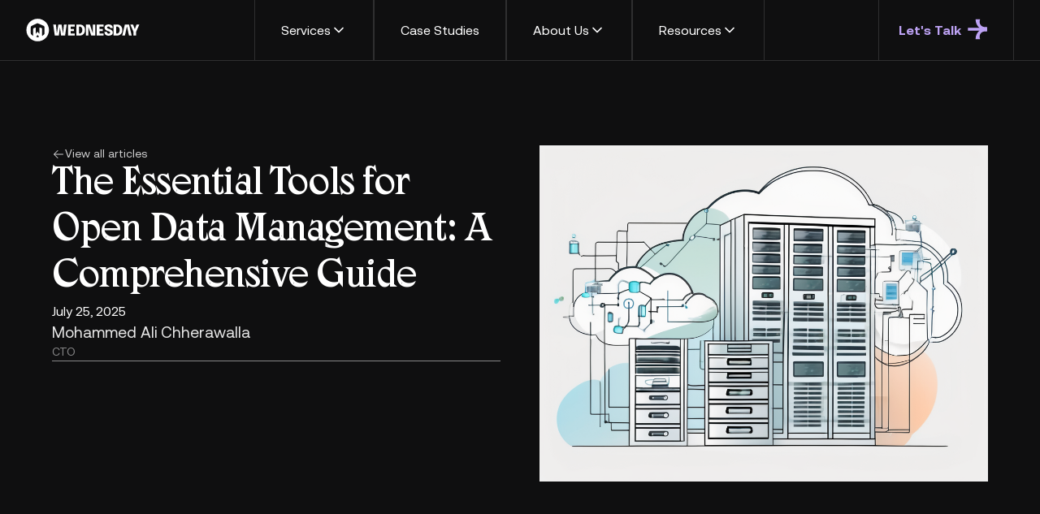

--- FILE ---
content_type: text/html
request_url: https://www.wednesday.is/writing-articles/the-essential-tools-for-open-data-management-a-comprehensive-guide
body_size: 27960
content:
<!DOCTYPE html><!-- Last Published: Thu Dec 11 2025 09:51:27 GMT+0000 (Coordinated Universal Time) --><html data-wf-domain="www.wednesday.is" data-wf-page="688205a76a11ac3a9cc175ec" data-wf-site="6864c3ff188ab06e97c03e26" lang="en" data-wf-collection="688205a76a11ac3a9cc17528" data-wf-item-slug="the-essential-tools-for-open-data-management-a-comprehensive-guide"><head><meta charset="utf-8"/><title>The Essential Tools for Open Data Management: A Comprehensive Guide</title><meta content="Master open data management with this comprehensive guide to essential tools like Airbyte, dbt, Metabase, and Dagster for seamless integration, powerful transformation, efficient orchestration, and insightful visualization." name="description"/><meta content="The Essential Tools for Open Data Management: A Comprehensive Guide" property="og:title"/><meta content="Master open data management with this comprehensive guide to essential tools like Airbyte, dbt, Metabase, and Dagster for seamless integration, powerful transformation, efficient orchestration, and insightful visualization." property="og:description"/><meta content="https://cdn.prod.website-files.com/688072636437fab3e6819376/68823046d932a9ec92c384f0_65c9f80d80cbda6baa368679_article%2520thumb.png" property="og:image"/><meta content="The Essential Tools for Open Data Management: A Comprehensive Guide" property="twitter:title"/><meta content="Master open data management with this comprehensive guide to essential tools like Airbyte, dbt, Metabase, and Dagster for seamless integration, powerful transformation, efficient orchestration, and insightful visualization." property="twitter:description"/><meta content="https://cdn.prod.website-files.com/688072636437fab3e6819376/68823046d932a9ec92c384f0_65c9f80d80cbda6baa368679_article%2520thumb.png" property="twitter:image"/><meta property="og:type" content="website"/><meta content="summary_large_image" name="twitter:card"/><meta content="width=device-width, initial-scale=1" name="viewport"/><meta content="P7LvlSqyuQusGgDRNJpMKFmysTAqeHXbfl4iwt6JB6Y" name="google-site-verification"/><link href="https://cdn.prod.website-files.com/6864c3ff188ab06e97c03e26/css/wednesday-staging.webflow.shared.97aea51b6.min.css" rel="stylesheet" type="text/css"/><script type="text/javascript">!function(o,c){var n=c.documentElement,t=" w-mod-";n.className+=t+"js",("ontouchstart"in o||o.DocumentTouch&&c instanceof DocumentTouch)&&(n.className+=t+"touch")}(window,document);</script><link href="https://cdn.prod.website-files.com/6864c3ff188ab06e97c03e26/6864f4c7bfd99b2301009fc4_favicon-small.png" rel="shortcut icon" type="image/x-icon"/><link href="https://cdn.prod.website-files.com/6864c3ff188ab06e97c03e26/6864f4c182d0bbf1b480e617_favicon.png" rel="apple-touch-icon"/><link href="https://wednesday.is/writing-articles/the-essential-tools-for-open-data-management-a-comprehensive-guide" rel="canonical"/><script type="application/ld+json">
{
  "@context": "https://schema.org",
  "@type": "CollectionPage",
  "name": "The Essential Tools for Open Data Management: A Comprehensive Guide",
  "description": "Master open data management with this comprehensive guide to essential tools like Airbyte, dbt, Metabase, and Dagster for seamless integration, powerful transformation, efficient orchestration, and insightful visualization.",
  "url": "/writing-articles/the-essential-tools-for-open-data-management-a-comprehensive-guide",
  "inLanguage": "en",
  "about": {
    "@type": "Organization",
    "name": "Wednesday Solutions",
    "url": "https://www.wednesday.is",
    "logo": {
      "@type": "ImageObject",
      "url": "https://cdn.prod.website-files.com/6234656675145b3e8f2631f3/64180fd700ca74aac9b5b8ca_logo-wednesday.svg"
    },
    "sameAs": [
      "https://twitter.com/wednesdaysol",
      "https://github.com/wednesday-solutions",
      "https://in.linkedin.com/company/wednesday-solutions",
      "https://www.instagram.com/wednesday.sol/"
    ]
  },
  "mainEntity": {
    "@type": "ItemList",
    "itemListElement": [
      {
        "@type": "Article",
        "headline": "The Essential Tools for Open Data Management: A Comprehensive Guide",
        "datePublished": "2025-07-25T05:02:09.681Z",
        "author": {
          "@type": "Person",
          "name": "Mohammed Ali Chherawalla",
          "jobTitle": "CTO"
        },
        "image": {
          "@type": "ImageObject",
          "url": "https://cdn.prod.website-files.com/688072636437fab3e6819376/68823046d932a9ec92c384f0_65c9f80d80cbda6baa368679_article%2520thumb.png"
        },
        "publisher": {
          "@type": "Organization",
          "name": "Wednesday Solutions",
          "logo": {
            "@type": "ImageObject",
            "url": "https://cdn.prod.website-files.com/6234656675145b3e8f2631f3/64180fd700ca74aac9b5b8ca_logo-wednesday.svg"
          }
        }
      }
    ]
  },
  "breadcrumb": {
    "@type": "BreadcrumbList",
    "itemListElement": [
      {
        "@type": "ListItem",
        "position": 1,
        "name": "Home",
        "item": "https://www.wednesday.is"
      },
      {
        "@type": "ListItem",
        "position": 2,
        "name": "Articles",
        "item": "https://www.wednesday.is/writing-articles"
      },
      {
        "@type": "ListItem",
        "position": 3,
        "name": "Article Items",
        "item": "https://www.wednesday.is/writing-articles/the-essential-tools-for-open-data-management-a-comprehensive-guide"
      }
    ]
  }
}
</script><script src="https://www.google.com/recaptcha/api.js" type="text/javascript"></script>

<script>
!function(){
  var t="1753182289677x813419817768058900",
      e=new URLSearchParams(location.search),
      r="tracking_id="+t+"&url="+encodeURIComponent(location.href);
  document.referrer && (r += "&ref=" + encodeURIComponent(document.referrer));
  ["utm_source","utm_medium","utm_campaign","utm_term","utm_content"].forEach(function(t){
    var n=e.get(t);
    n && (r += "&" + t + "=" + encodeURIComponent(n));
  });
  var n=new Image();
  n.src="https://track.trakkr.ai/pixel?" + r;
  n.style.display="none";
  document.body.appendChild(n);
}()
</script>

<script 
  src="https://cdn.trakkr.ai/trakkr-client.min.js" 
  data-tracking-id="1753182289677x813419817768058900" 
  defer>
</script>

<script>window.faitracker=window.faitracker||function(){this.q=[];var t=new CustomEvent("FAITRACKER_QUEUED_EVENT");return this.init=function(t,e,a){this.TOKEN=t,this.INIT_PARAMS=e,this.INIT_CALLBACK=a,window.dispatchEvent(new CustomEvent("FAITRACKER_INIT_EVENT"))},this.call=function(){var e={k:"",a:[]};if(arguments&&arguments.length>=1){for(var a=1;a<arguments.length;a++)e.a.push(arguments[a]);e.k=arguments[0]}this.q.push(e),window.dispatchEvent(t)},this.message=function(){window.addEventListener("message",function(t){"faitracker"===t.data.origin&&this.call("message",t.data.type,t.data.message)})},this.message(),this.init("su4jlq0omum4dyjx60uol08hxzwda8gk",{host:"https://api.factors.ai"}),this}(),function(){var t=document.createElement("script");t.type="text/javascript",t.src="https://app.factors.ai/assets/factors.js",t.async=!0,(d=document.getElementsByTagName("script")[0]).parentNode.insertBefore(t,d)}();</script>

<!-- Posthog Script -->
<script>
     !function(t,e){var o,n,p,r;e.__SV||(window.posthog=e,e._i=[],e.init=function(i,s,a){function g(t,e){var o=e.split(".");2==o.length&&(t=t[o[0]],e=o[1]),t[e]=function(){t.push([e].concat(Array.prototype.slice.call(arguments,0)))}}(p=t.createElement("script")).type="text/javascript",p.crossOrigin="anonymous",p.async=!0,p.src=s.api_host.replace(".i.posthog.com","-assets.i.posthog.com")+"/static/array.js",(r=t.getElementsByTagName("script")[0]).parentNode.insertBefore(p,r);var u=e;for(void 0!==a?u=e[a]=[]:a="posthog",u.people=u.people||[],u.toString=function(t){var e="posthog";return"posthog"!==a&&(e+="."+a),t||(e+=" (stub)"),e},u.people.toString=function(){return u.toString(1)+".people (stub)"},o="init be ys Ss me gs ws capture Ne calculateEventProperties xs register register_once register_for_session unregister unregister_for_session Rs getFeatureFlag getFeatureFlagPayload isFeatureEnabled reloadFeatureFlags updateEarlyAccessFeatureEnrollment getEarlyAccessFeatures on onFeatureFlags onSurveysLoaded onSessionId getSurveys getActiveMatchingSurveys renderSurvey canRenderSurvey canRenderSurveyAsync identify setPersonProperties group resetGroups setPersonPropertiesForFlags resetPersonPropertiesForFlags setGroupPropertiesForFlags resetGroupPropertiesForFlags reset get_distinct_id getGroups get_session_id get_session_replay_url alias set_config startSessionRecording stopSessionRecording sessionRecordingStarted captureException loadToolbar get_property getSessionProperty Is ks createPersonProfile Ps bs opt_in_capturing opt_out_capturing has_opted_in_capturing has_opted_out_capturing clear_opt_in_out_capturing $s debug Es getPageViewId captureTraceFeedback captureTraceMetric".split(" "),n=0;n<o.length;n++)g(u,o[n]);e._i.push([i,s,a])},e.__SV=1)}(document,window.posthog||[]);
    posthog.init('phc_J4kIG7h5Myi4h91THjVnqfqxPDeNGI7dtV6QBNMt9EZ', {
        api_host: 'https://us.i.posthog.com',
        person_profiles: 'always', // or 'always' to create profiles for anonymous users as well
    })
</script>


<style type="text/css">

body {
  -webkit-font-smoothing: antialiased;
}
</style>
<style>

  @font-face {
	font-family: "Epilogue";  font-display: swap;
  }
  @font-face {
	font-family: "Inter";  font-display: swap;
  }
  @font-face {
	font-family: "Poppins";  font-display: swap;
  }
 
  
  .blog-table {
  	border-collapse: collapse;
  }
  
  .blog-table li {
    font-size: 14px;
  }
  
  .current {
    color: #743AE8 !important;
  }

  .blog-table th {
    border: 1px solid gray !important;
    padding: 5px;
  }
  
  .blog-table td {
    border: 1px solid gray !important;
    padding: 5px;
  }
  .case_study_item.h-full:hover .case_study_image.menu_case {
        transform: translateY(0);
    }
  .header_menu_dropdown_toggle.w--open {
  	background-color:var(--_primitives---colors--primary-100);
  }
  .calendly-overlay {
  	background-color:rgba(0, 0, 0,.8)
  }
</style>

<script async src="https://code.jquery.com/jquery-3.6.4.min.js"></script>

<script async src="https://sfg32c.csb.app/nav.js" ></script>

<script async src="https://cdnjs.cloudflare.com/ajax/libs/body-scroll-lock/3.1.5/bodyScrollLock.min.js" integrity="sha512-HowizSDbQl7UPEAsPnvJHlQsnBmU2YMrv7KkTBulTLEGz9chfBoWYyZJL+MUO6p/yBuuMO/8jI7O29YRZ2uBlA==" crossorigin="anonymous" referrerpolicy="no-referrer" ></script>

<!-- Google Tag Manager -->
<script>(function(w,d,s,l,i){w[l]=w[l]||[];w[l].push({'gtm.start':
new Date().getTime(),event:'gtm.js'});var f=d.getElementsByTagName(s)[0],
j=d.createElement(s),dl=l!='dataLayer'?'&l='+l:'';j.async=true;j.src=
'https://www.googletagmanager.com/gtm.js?id='+i+dl;f.parentNode.insertBefore(j,f);
})(window,document,'script','dataLayer','GTM-MN3S9TDH');</script>
<!-- End Google Tag Manager -->

<!-- Google tag (gtag.js) -->
<script async src="https://www.googletagmanager.com/gtag/js?id=G-GX9C4GMVDN"></script>
<script>
  window.dataLayer = window.dataLayer || [];
  function gtag(){dataLayer.push(arguments);}
  gtag('js', new Date());

  gtag('config', 'G-GX9C4GMVDN');
</script>


 <script id="dynamicScript"></script>



<script>
  const milestones = [0, 10, 25, 50, 75, 100];
  let reachedMilestones = new Set();
  let curVideoID;
  function triggerGTAG(videoEle, eventType, milestone) {
    if (curVideoID !== event.target.id) {
      curVideoID = event.target.id;
      reachedMilestones = new Set();
    }
    const videoURL = videoEle?.children[0]?.src;
    gtag(
      'event',
      'Custom_Video',
      {
        VideoTitle: videoEle.title,
        VideoURL: videoURL,
        VideoPercent: ((videoEle.currentTime / videoEle.duration) * 100).toFixed(2),
        VideoDuration: videoEle.duration.toFixed(2),
        VideoCurrent: videoEle.currentTime.toFixed(2),
      }
    );
  }

  function checkMilestones(event) {
    const videoElement = event.target;
    const percentagePlayed = (videoElement.currentTime / videoElement.duration) * 100;
    for (const milestone of milestones) {
      if (percentagePlayed >= milestone && !reachedMilestones.has(milestone)) {
        triggerGTAG(videoElement, event.type, milestone);
        if (milestone === 100) {
          reachedMilestones = new Set();
        } else {
          reachedMilestones.add(milestone);
        }
      }
    }
  }

  function logEvent(event) {
    triggerGTAG(event.target, event.type);
  }

  function bindVideoEvents(videoElement) {
    videoElement.addEventListener('play', logEvent);
    videoElement.addEventListener('pause', logEvent);
    videoElement.addEventListener('seeking', logEvent);
    videoElement.addEventListener('timeupdate', checkMilestones);
  }
  document.addEventListener('DOMContentLoaded', () => {
    const videoElements = document.querySelectorAll('video');
    for (let ele of videoElements) {
      bindVideoEvents(ele);
    }
  });
</script>

<script type="text/javascript">
(function (f, b) { if (!b.__SV) { var e, g, i, h; window.mixpanel = b; b._i = []; b.init = function (e, f, c) { function g(a, d) { var b = d.split("."); 2 == b.length && ((a = a[b[0]]), (d = b[1])); a[d] = function () { a.push([d].concat(Array.prototype.slice.call(arguments, 0))); }; } var a = b; "undefined" !== typeof c ? (a = b[c] = []) : (c = "mixpanel"); a.people = a.people || []; a.toString = function (a) { var d = "mixpanel"; "mixpanel" !== c && (d += "." + c); a || (d += " (stub)"); return d; }; a.people.toString = function () { return a.toString(1) + ".people (stub)"; }; i = "disable time_event track track_pageview track_links track_forms track_with_groups add_group set_group remove_group register register_once alias unregister identify name_tag set_config reset opt_in_tracking opt_out_tracking has_opted_in_tracking has_opted_out_tracking clear_opt_in_out_tracking start_batch_senders people.set people.set_once people.unset people.increment people.append people.union people.track_charge people.clear_charges people.delete_user people.remove".split( " "); for (h = 0; h < i.length; h++) g(a, i[h]); var j = "set set_once union unset remove delete".split(" "); a.get_group = function () { function b(c) { d[c] = function () { call2_args = arguments; call2 = [c].concat(Array.prototype.slice.call(call2_args, 0)); a.push([e, call2]); }; } for ( var d = {}, e = ["get_group"].concat( Array.prototype.slice.call(arguments, 0)), c = 0; c < j.length; c++) b(j[c]); return d; }; b._i.push([e, f, c]); }; b.__SV = 1.2; e = f.createElement("script"); e.type = "text/javascript"; e.async = !0; e.src = "undefined" !== typeof MIXPANEL_CUSTOM_LIB_URL ? MIXPANEL_CUSTOM_LIB_URL : "file:" === f.location.protocol && "//cdn.mxpnl.com/libs/mixpanel-2-latest.min.js".match(/^\/\//) ? "https://cdn.mxpnl.com/libs/mixpanel-2-latest.min.js" : "//cdn.mxpnl.com/libs/mixpanel-2-latest.min.js"; g = f.getElementsByTagName("script")[0]; g.parentNode.insertBefore(e, g); } })(document, window.mixpanel || []);
</script>
<script>
mixpanel.init('5080273ef78eaef4c1a13649e79eb7e8', {autocapture: true})</script>
<script>
  (function() {
    function trackPageView() {
      var pageName = document.title; // Get the page title
      mixpanel.track('Page Viewed', {
        'Page Name': pageName,
        'URL': window.location.pathname
      });
    }
  })
</script>
<script type="text/javascript">
    (function(c,l,a,r,i,t,y){
        c[a]=c[a]||function(){(c[a].q=c[a].q||[]).push(arguments)};
        t=l.createElement(r);t.async=1;t.src="https://www.clarity.ms/tag/"+i;
        y=l.getElementsByTagName(r)[0];y.parentNode.insertBefore(t,y);
    })(window, document, "clarity", "script", "iti0pk7wr5");
</script>
<script>
  function trackAL (inc = 0) {
          const deviceId = mixpanel && mixpanel.persistence && mixpanel.persistence.props && mixpanel.persistence.props.$device_id ? mixpanel.persistence.props.$device_id : "";
    if (!deviceId && inc < 5) {
  setTimeout(function () { trackAL(inc + 1) } , 500); return;
    }
    const currentPath = "https://i4zbsv67raeksuda2oga5jck7m0ksyyn.lambda-url.ap-south-1.on.aws?c=wednesday" + "&p=" + encodeURIComponent(window.location.pathname + window.location.search) + "&d=" + deviceId;
        const scriptTag = document.getElementById('dynamicScript');
        scriptTag.src =  currentPath;
          document?.body?.appendChild(scriptTag);  
    window.clarity("identify", deviceId);
  }
  setTimeout(trackAL, 500)
  
</script>

<script type="application/ld+json">
  {
  "@context": "https://schema.org",
  "@type": "Organization",
  "name": "Wednesday Solutions",
  "url": "https://wednesday.is",
  "logo": "https://cdn.prod.website-files.com/5ee36ce1473112550f1e1739/60f0394d1e19a4795205f234_log.webp",
  "sameAs": [
    "https://www.linkedin.com/company/wednesday-solutions",
    "https://x.com/wednesdaysol",
    "https://github.com/wednesday-solutions"
  ],
  "description": "Trusted product engineering firm offering strategy, design, and full‑stack development services for top enterprises across the globe."
}
</script>




<!-- Keep this css code to improve the font quality-->
<style>
  * {
  -webkit-font-smoothing: antialiased;
  -moz-osx-font-smoothing: grayscale;
  -o-font-smoothing: antialiased;
}
.case_study_read_all:hover .case_study_read_all_btn {
  max-height:113px; 
 }
  .job_list_wrap .job-list {
    display:flex;
    flex-wrap:wrap;
    flex-direction:column;
    list-style:none;
    margin:0;
    padding:0;
    border: 1px solid var(--_primitives---colors--gray-700);
    /* background-color: var(--_primitives---colors--gray-800); */
}

.job-header-info {
    display:flex;
    align-items:center;
    justify-content:space-between;
  gap:1rem;
}
.job_list_wrap .job-list li{
    margin:0;
    padding:0;
}
.job_list_wrap .job-list li + li {
      border-top: 1px solid var(--_primitives---colors--gray-700);
}
.job_list_wrap .job-list li >a {
    background-color: var(--_primitives---colors--gray-800);
    transition:all 0.3s ease-in-out;
    padding:2rem;
    display:flex;
    flex-direction:column;
    gap:0.5rem;
}
.job_list_wrap .job-list li >a:hover {
    background-color:transparent;
}
.job-tags-wrapper {
    display:flex;
   gap:0.5rem;
}
  tml, body {
  height: 100%;
  margin: 0;
  overscroll-behavior: none;

}


nav-mob-overflow-resrict{
height:100%;
overflow-x: hidden;
}

.uui-navbar02_dropdown-toggle.w-dropdown-toggle.w--open {
background-color: var(--color-styles--primary-110);
}
  
#g-recaptcha-response {
  display: block !important;
  position: absolute;
  margin: -78px 0 0 0 !important;
  width: 302px !important;
  height: 76px !important;
  z-index: -999999;
  opacity: 0;
}
#popup{
display: none !important;
}
.popup-visible {
	bottom:0% !important;
}
  .variant-a-visible {
    overflow:hidden;
  }
  .hide-overflow {
  	overflow:hidden;
  }
@media (max-width:1280px){
	  .heading-style-h4.font-medium {
         font-size: 2.2rem
       }  
}
</style>

<link href="https://assets.calendly.com/assets/external/widget.css" rel="stylesheet">
<script type="module" defer id="alttextai-ujs" src="https://ujs.alttext.ai/alttextai-ujs.js?site-key=43b1a40ea612a949"></script>

<!--Added llms.txt-->

<link rel="llms-txt" href="https://www.wednesday.is/llms.txt" />
  
  <!-- Alternative format (some parsers prefer this) -->
  <meta name="llms-txt" content="https://www.wednesday.is/llms.txt" />
<link rel="stylesheet" href="//cdnjs.cloudflare.com/ajax/libs/highlight.js/10.1.2/styles/default.min.css">
<link rel="stylesheet" href="https://unpkg.com/flickity@2/dist/flickity.min.css"/>
<script src="//cdnjs.cloudflare.com/ajax/libs/highlight.js/10.1.2/highlight.min.js"></script>
<script>hljs.initHighlightingOnLoad();</script>


<style>
.toc ul {
  display:flex;
  flex-direction:column;
  margin:0;
  padding:1rem 1rem 1.5rem;
  list-style:none;
}

.toc ul li + li {
	margin-top:0.75rem;
  padding-top:0.75rem;
	border-top:1px solid #ECECEC;
   transition:all 0.3s ease-in-out;
}
.toc ul li a {
	color:#606061;
  font-family:Aeonik,Arial,sans-serif;
  font-size:1rem;
  line-height:150%;
  transition:all 0.3s ease-in-out;
}
.toc ul li a.active, .toc ul li:hover a{
	color:#8C5AED;
}
.toc {
	overflow-x: hidden;
}
</style></head><body><div class="global-styles"><div class="style-overrides w-embed"><style>
html {
height:auto;
}
/* Ensure all elements inherit the color from its parent */
a,
.w-tab-link,
.w-nav-link,
.w-nav-brand,
.w-dropdown-btn,
.w-dropdown-toggle,
.w-slider-arrow-left,
.w-slider-arrow-right,
.w-dropdown-link {
  color: inherit;
  text-decoration: inherit;
  font-size: inherit;
}

/* Focus state style for keyboard navigation for the focusable elements */
*[tabindex]:focus-visible,
  input[type="file"]:focus-visible {
   outline: 0.125rem solid #4d65ff;
   outline-offset: 0.125rem;
}

/* Get rid of top margin on first element in any rich text element */
.w-richtext > :not(div):first-child, .w-richtext > div:first-child > :first-child {
  margin-top: 0 !important;
}

/* Get rid of bottom margin on last element in any rich text element */
.w-richtext>:last-child, .w-richtext ol li:last-child, .w-richtext ul li:last-child {
	margin-bottom: 0 !important;
}

/* Prevent all click and hover interaction with an element */
.pointer-events-off {
	pointer-events: none;
}

/* Enables all click and hover interaction with an element */
.pointer-events-on {
  pointer-events: auto;
}

/* Create a class of .div-square which maintains a 1:1 dimension of a div */
.div-square::after {
	content: "";
	display: block;
	padding-bottom: 100%;
}

/* Make sure containers never lose their center alignment */
.container-medium,.container-small, .container-large {
	margin-right: auto !important;
  margin-left: auto !important;
}


/* Apply "..." after 3 lines of text */
.text-style-3lines {
	display: -webkit-box;
	overflow: hidden;
	-webkit-line-clamp: 3;
	-webkit-box-orient: vertical;
}

/* Apply "..." after 2 lines of text */
.text-style-2lines {
	display: -webkit-box;
	overflow: hidden;
	-webkit-line-clamp: 2;
	-webkit-box-orient: vertical;
}

/* Adds inline flex display */
.display-inlineflex {
  display: inline-flex;
}

/* These classes are never overwritten */
.hide {
  display: none !important;
}

/* Remove default Webflow chevron from form select */
select{
  -webkit-appearance:none;
}


@media screen and (max-width: 991px) {
    .hide, .hide-tablet {
        display: none !important;
    }
}
  @media screen and (max-width: 767px) {
    .hide-mobile-landscape{
      display: none !important;
    }
}
  @media screen and (max-width: 479px) {
    .hide-mobile{
      display: none !important;
    }
}
 
.margin-0 {
  margin: 0rem !important;
}
  
.padding-0 {
  padding: 0rem !important;
}

.spacing-clean {
padding: 0rem !important;
margin: 0rem !important;
}

.margin-top {
  margin-right: 0rem !important;
  margin-bottom: 0rem !important;
  margin-left: 0rem !important;
}

.padding-top {
  padding-right: 0rem !important;
  padding-bottom: 0rem !important;
  padding-left: 0rem !important;
}
  
.margin-right {
  margin-top: 0rem !important;
  margin-bottom: 0rem !important;
  margin-left: 0rem !important;
}

.padding-right {
  padding-top: 0rem !important;
  padding-bottom: 0rem !important;
  padding-left: 0rem !important;
}

.margin-bottom {
  margin-top: 0rem !important;
  margin-right: 0rem !important;
  margin-left: 0rem !important;
}

.padding-bottom {
  padding-top: 0rem !important;
  padding-right: 0rem !important;
  padding-left: 0rem !important;
}

.margin-left {
  margin-top: 0rem !important;
  margin-right: 0rem !important;
  margin-bottom: 0rem !important;
}
  
.padding-left {
  padding-top: 0rem !important;
  padding-right: 0rem !important;
  padding-bottom: 0rem !important;
}
  
.margin-horizontal {
  margin-top: 0rem !important;
  margin-bottom: 0rem !important;
}

.padding-horizontal {
  padding-top: 0rem !important;
  padding-bottom: 0rem !important;
}

.margin-vertical {
  margin-right: 0rem !important;
  margin-left: 0rem !important;
}
  
.padding-vertical {
  padding-right: 0rem !important;
  padding-left: 0rem !important;
}

/* Apply "..." at 100% width */
.truncate-width { 
		width: 100%; 
    white-space: nowrap; 
    overflow: hidden; 
    text-overflow: ellipsis; 
}
/* Removes native scrollbar */
.no-scrollbar {
    -ms-overflow-style: none;
    overflow: -moz-scrollbars-none; 
}

.no-scrollbar::-webkit-scrollbar {
    display: none;
}
.trusted-section-title h1>strong, .trusted-section-title h2>strong, .trusted-section-title h3>strong , .trusted-section-title h4>strong , .page_hero_section h1>strong, .page_hero_section h2>strong, .page_hero_section h3>strong, .page_hero_section h4>strong, .page_hero_section h5>strong, .page_hero_section h6>strong, .perks_we_offer_section h1>strong, .perks_we_offer_section h2>strong, .perks_we_offer_section h3>strong, .perks_we_offer_section h4>strong, .we_do_intresting_content h1>strong, .we_do_intresting_content h2>strong, .we_do_intresting_content h3>strong{
color:var(--_primitives---colors--primary);
font-weight:400 !important;
}
.trusted-section-title h2, .page_hero_section h1, .page_hero_section h2 , .perks_we_offer_section h2{
letter-spacing: -.01em;
    font-size: 5rem;
    font-weight: 400;
    line-height: 1;
    color: var(--_primitives---colors--white);
}

.accordion_collapse {
    display: none;
}
.accordion_header.active .accordion_heading {
color:var(--_primitives---colors--primary);
}
.wf-design-mode .accordion_collapse{
	display: block;
}
.accordion_header.active svg {
color:var(--_primitives---colors--primary);
transform:rotate(45deg);
}
.testimonial_cta_wrap h2, .we_do_intresting_content h2 {
    font-family: var(--_typography---font-styles--heading);
    color: var(--_primitives---colors--white);
    letter-spacing: -.01em;
    font-size: 3rem;
    font-weight: 400;
    line-height: 1.2;
}
.testimonial_cta_wrap h2>strong {
color:var(--_primitives---colors--primary);
font-weight:inherit !important;
}
textarea.contact_form_textarea {
height:8rem;
}
.locations_tabs_wrap::before, .locations_tabs_wrap::after {
display:none;
}
.image_content_section .image_content_wrapper .image_content_wrap:nth-child(even) .image_content_row .image_content_left{
	order:2;
}
.privacy_page_text h2, .privacy_page_text h3, .privacy_page_text h4, .privacy_page_text h5, .privacy_page_text h6 {
	font-weight:700;
} 
.privacy_page_text h2 {
	font-size: 2rem;
  line-height:1;
}
.privacy_page_text h3 {
		font-size: 1.5rem;
  line-height:1;
}
.privacy_page_text ul , .privacy_page_text ol {
	margin-left:1.5rem;
}
.privacy_page_text a {
	color:var(--_primitives---colors--primary);
}
@media screen and (max-width: 991px) { 
.trusted-section-title h2 , .page_hero_section h1, .page_hero_section h2 , .perks_we_offer_section h2{
    font-size: 4rem;
}
.testimonial_cta_wrap h2, .we_do_intresting_content h2 {
	font-size:2.5rem;
}
}
@media screen and (max-width: 767px) { 
.trusted-section-title h2, .page_hero_section h1, .page_hero_section h2, .perks_we_offer_section h2 {
    font-size: 2.5rem;
}
.testimonial_cta_wrap h2, .we_do_intresting_content h2 {
	font-size:2rem;
}
.image_content_section .image_content_wrapper .image_content_wrap:nth-child(even) .image_content_row .image_content_left{
	order:1;
}
}

</style></div><div class="color-schemes w-embed"><style>
/* Color Schemes Controls*/
<meta name="relume-color-schemes" content="false"/>

  .color-scheme-1 {
/*All sections should point to Color Scheme 1*/

  }

  .color-scheme-2 {
    --color-scheme-1--text: var(--color-scheme-2--text);
    --color-scheme-1--background: var(--color-scheme-2--background);
    --color-scheme-1--foreground: var(--color-scheme-2--foreground);
    --color-scheme-1--border: var(--color-scheme-2--border);
    --color-scheme-1--accent: var(--color-scheme-2--accent);
  }

  .color-scheme-3 {
    --color-scheme-1--text: var(--color-scheme-3--text);
    --color-scheme-1--background: var(--color-scheme-3--background);
    --color-scheme-1--foreground: var(--color-scheme-3--foreground);
    --color-scheme-1--border: var(--color-scheme-3--border);
    --color-scheme-1--accent: var(--color-scheme-3--accent);
  }

  .color-scheme-4 {
    --color-scheme-1--text: var(--color-scheme-4--text);
    --color-scheme-1--background: var(--color-scheme-4--background);
    --color-scheme-1--foreground: var(--color-scheme-4--foreground);
    --color-scheme-1--border: var(--color-scheme-4--border);
    --color-scheme-1--accent: var(--color-scheme-4--accent);
  }

  .color-scheme-5 {
    --color-scheme-1--text: var(--color-scheme-5--text);
    --color-scheme-1--background: var(--color-scheme-5--background);
    --color-scheme-1--foreground: var(--color-scheme-5--foreground);
    --color-scheme-1--border: var(--color-scheme-5--border);
    --color-scheme-1--accent: var(--color-scheme-5--accent);
  }

  .color-scheme-6 {
    --color-scheme-1--text: var(--color-scheme-6--text);
    --color-scheme-1--background: var(--color-scheme-6--background);
    --color-scheme-1--foreground: var(--color-scheme-6--foreground);
    --color-scheme-1--border: var(--color-scheme-6--border);
    --color-scheme-1--accent: var(--color-scheme-6--accent);
  }

  .color-scheme-7 {
    --color-scheme-1--text: var(--color-scheme-7--text);
    --color-scheme-1--background: var(--color-scheme-7--background);
    --color-scheme-1--foreground: var(--color-scheme-7--foreground);
    --color-scheme-1--border: var(--color-scheme-7--border);
    --color-scheme-1--accent: var(--color-scheme-7--accent);
  }

  .color-scheme-8 {
    --color-scheme-1--text: var(--color-scheme-8--text);
    --color-scheme-1--background: var(--color-scheme-8--background);
    --color-scheme-1--foreground: var(--color-scheme-8--foreground);
    --color-scheme-1--border: var(--color-scheme-8--border);
    --color-scheme-1--accent: var(--color-scheme-8--accent);
  }

  .color-scheme-9 {
    --color-scheme-1--text: var(--color-scheme-9--text);
    --color-scheme-1--background: var(--color-scheme-9--background);
    --color-scheme-1--foreground: var(--color-scheme-9--foreground);
    --color-scheme-1--border: var(--color-scheme-9--border);
    --color-scheme-1--accent: var(--color-scheme-9--accent);
  }

  .color-scheme-10 {
    --color-scheme-1--text: var(--color-scheme-10--text);
    --color-scheme-1--background: var(--color-scheme-10--background);
    --color-scheme-1--foreground: var(--color-scheme-10--foreground);
    --color-scheme-1--border: var(--color-scheme-10--border);
    --color-scheme-1--accent: var(--color-scheme-10--accent);
  }
  
/* Inherit slider dot colors */
.w-slider-dot {
  background-color: var(--color-scheme-1--text);
  opacity: 0.20;
}

.w-slider-dot.w-active {
  background-color: var(--color-scheme-1--text);
  opacity: 1;
}

/* Override .w-slider-nav-invert styles */
.w-slider-nav-invert .w-slider-dot {
  background-color: var(--color-scheme-1--text) !important;
  opacity: 0.20 !important;
}

.w-slider-nav-invert .w-slider-dot.w-active {
  background-color: var(--color-scheme-1--text) !important;
  opacity: 1 !important;
}

</style></div><div class="w-embed"><style>
.button:hover .button_icon{
	width: 7.9375rem;
}
.button.is_small:hover .button_icon{
	width: 3.875rem;
}
.home_page .cae_study_col, .home_page .case_study_card_box , .home_page .case_study_item {
	height:100%;
}
@media(max-width:1100px){
.header_menu_dropdown_toggle {
	padding:1rem 1.5rem;
}
}
@media (max-width:767px){
  .button:hover .button_icon{
    width: 4rem;
  }
}
</style></div></div><div id="nav-progress" class="header-wrap"><div></div><div data-animation="default" class="header_component w-nav" data-easing2="ease" fs-scrolldisable-element="smart-nav" data-easing="ease" data-collapse="medium" data-w-id="272d1870-f03c-9f19-e1be-dbdf1f736482" role="banner" data-duration="400" id="navbar" data-doc-height="1"><div class="header_container"><div class="header_logo"><a href="/" aria-label="Wednesday" class="header_logo-link w-nav-brand"><img alt="" src="https://cdn.prod.website-files.com/6234656675145b3e8f2631f3/64180fd700ca74aac9b5b8ca_logo-wednesday.svg" class="navbar_logo-wednesday"/></a></div><div class="header_menu_left_wrapper"><div data-delay="300" data-hover="false" id="nav-toggle-1" data-w-id="272d1870-f03c-9f19-e1be-dbdf1f736488" class="header_menu_dropdown w-dropdown"><div fs-scrolldisable-element="toggle" class="header_menu_dropdown_toggle w-dropdown-toggle"><div>Services</div><div class="header_dropdown_icon w-embed"><svg width="20" height="20" viewBox="0 0 20 20" fill="none" xmlns="http://www.w3.org/2000/svg">
<path d="M5 7.5L10 12.5L15 7.5" stroke="currentColor" stroke-width="1.67" stroke-linecap="round" stroke-linejoin="round"/>
</svg></div></div><nav id="nav-section-1" fs-scrolldisable-element="when-visible" class="header_dropdown_menu w-dropdown-list"><div class="header_container"><div class="header_menu_dropdown_content_box"><div id="d-services-menu" class="menu_content_wrapper"><div class="w-layout-hflex header_flex"><div class="heading-style-h5">We’re here to work with you at all stages.</div><a href="/servicing" class="case_study_all_link w-inline-block"><div class="font_primary text-color-secondary">View All Services</div><img loading="lazy" src="https://cdn.prod.website-files.com/6864c3ff188ab06e97c03e26/686651f0b8b3ecf0c2e3037c_Arrow.svg" alt="" class="arrow_menu_icon"/></a></div><div class="services-card-container"><a href="/servicing/launch" class="services_card_wrapper w-inline-block"><div class="nav_services_card_image_wrapper"><img loading="eager" src="https://cdn.prod.website-files.com/6864c3ff188ab06e97c03e26/686651f0b8b3ecf0c2e30379_launch-outlined.svg" alt="" class="nav_services_card_image"/></div><div class="service_menu_spacing"><div class="heading-style-h4">Launch</div><p class="text-color-white">For Startups &amp; Early Stage companies</p></div></a><a href="/servicing/amplify" class="services_card_wrapper w-inline-block"><div class="nav_services_card_image_wrapper"><img loading="eager" src="https://cdn.prod.website-files.com/6864c3ff188ab06e97c03e26/686651f0b8b3ecf0c2e30376_amplify-outlined.svg" alt="" class="nav_services_card_image"/></div><div class="service_menu_spacing"><div class="heading-style-h4">Amplify</div><p class="text-color-white">For Scale-ups and Hyper Growth companies</p></div></a><a href="/servicing/catalyse" class="services_card_wrapper w-inline-block"><div class="nav_services_card_image_wrapper"><img loading="eager" src="https://cdn.prod.website-files.com/6864c3ff188ab06e97c03e26/686651f0b8b3ecf0c2e30378_catalyse-outlined.svg" alt="" class="nav_services_card_image"/></div><div class="service_menu_spacing"><div class="heading-style-h4">Catalyse</div><p class="text-color-white">Mobile staffing for IT &amp; ITES companies</p></div></a><a href="/servicing/control" class="services_card_wrapper w-inline-block"><div class="nav_services_card_image_wrapper"><img loading="eager" src="https://cdn.prod.website-files.com/6864c3ff188ab06e97c03e26/686651f0b8b3ecf0c2e30377_control-outlined.svg" alt="" class="nav_services_card_image"/></div><div class="service_menu_spacing"><div class="heading-style-h4">Control</div><p class="text-color-white">For Scale-ups, Unicorns, &amp; Enterprises</p></div></a></div></div></div></div></nav></div><div class="header_menu_dropdown"><a href="/engineering-case-studies" class="header_menu_dropdown_toggle w-inline-block"><div>Case Studies</div></a></div><div data-delay="300" data-hover="false" id="nav-toggle-3" data-w-id="272d1870-f03c-9f19-e1be-dbdf1f7364cf" class="header_menu_dropdown w-dropdown"><div fs-scrolldisable-element="toggle" class="header_menu_dropdown_toggle w-dropdown-toggle"><div>About Us</div><div class="header_dropdown_icon w-embed"><svg width="20" height="20" viewBox="0 0 20 20" fill="none" xmlns="http://www.w3.org/2000/svg">
<path d="M5 7.5L10 12.5L15 7.5" stroke="currentColor" stroke-width="1.67" stroke-linecap="round" stroke-linejoin="round"/>
</svg></div></div><nav id="nav-section-3" class="header_dropdown_menu w-dropdown-list"><div class="header_container"><div class="header_menu_dropdown_content_box"><div id="d-services-menu" class="menu_content_wrapper grid-resources-2col"><div id="w-node-_272d1870-f03c-9f19-e1be-dbdf1f7364d8-1f736470" class="w-layout-hflex header_flex"><div class="heading-style-h5">About Us</div><a href="/hiring" class="case_study_all_link w-inline-block"><div class="menu_btn_link font_primary font-weight-semibold">Hiring Now</div><img loading="lazy" src="https://cdn.prod.website-files.com/6864c3ff188ab06e97c03e26/686651f0b8b3ecf0c2e3037c_Arrow.svg" alt="" class="arrow_menu_icon"/></a></div><a href="/culture" class="resources-card no-padding _2 w-inline-block"><div class="service_menu_spacing"><div class="heading-style-h4">Our Culture</div><p class="text-color-white">We believe diverse, skilled teams craft the best digital products. In our inclusive workspace, we unite around the shared belief that software development and design are crafts.<br/></p></div></a><a href="/purpose" class="resources-card no-padding _3 w-inline-block"><div class="service_menu_spacing"><div class="heading-style-h4">Mission, Vision &amp; Purpose</div><p class="text-color-white">Our diverse team treats product development and design as a craft, constantly learning and improving through new frameworks and specialties.<br/></p></div></a></div></div></div></nav></div><div data-delay="300" data-hover="true" data-w-id="272d1870-f03c-9f19-e1be-dbdf1f7364f4" class="header_menu_dropdown w-dropdown"><nav class="header_dropdown_menu w-dropdown-list"><div class="header_container"><div class="header_menu_dropdown_content_box"><div class="menu_content_wrapper"><div class="w-layout-hflex header-flex"><div class="resource_title_text">We love giving back, take a look at our open source products.</div><a href="#" class="case_study_all_link w-inline-block"><div class="button-button-text-s-copy">View All Products</div><img loading="lazy" src="https://cdn.prod.website-files.com/6864c3ff188ab06e97c03e26/686651f0b8b3ecf0c2e3037c_Arrow.svg" alt="" class="arrow_menu_icon"/></a></div><div class="w-dyn-list"><div class="w-dyn-empty"><div>No items found.</div></div></div></div></div></div></nav></div><div data-delay="300" data-hover="false" id="nav-toggle-4" data-w-id="272d1870-f03c-9f19-e1be-dbdf1f73650a" class="header_menu_dropdown w-dropdown"><div fs-scrolldisable-element="toggle" class="header_menu_dropdown_toggle w-dropdown-toggle"><div>Resources</div><div class="header_dropdown_icon w-embed"><svg width="20" height="20" viewBox="0 0 20 20" fill="none" xmlns="http://www.w3.org/2000/svg">
<path d="M5 7.5L10 12.5L15 7.5" stroke="currentColor" stroke-width="1.67" stroke-linecap="round" stroke-linejoin="round"/>
</svg></div></div><nav id="nav-section-4" class="header_dropdown_menu w-dropdown-list"><div class="header_container"><div class="header_menu_dropdown_content_box"><div id="d-services-menu" class="menu_content_wrapper grid-resources"><div class="resources_tabs_container"><div class="w-layout-hflex heading-style-h6"><div class="resource_title_text">We love sharing our learnings with the community</div></div><a href="/sharing-videos" class="resources_tab w-inline-block"><img loading="lazy" src="https://cdn.prod.website-files.com/6864c3ff188ab06e97c03e26/686651f0b8b3ecf0c2e30380_webinars-icon.svg" alt="" class="rune"/><div class="text-size-medium">Webinars</div></a><a href="/writing-articles" class="resources_tab w-inline-block"><img loading="lazy" src="https://cdn.prod.website-files.com/6864c3ff188ab06e97c03e26/686651f0b8b3ecf0c2e3037f_articles-icon.svg" alt="" class="rune"/><div class="text-size-medium">Articles</div></a><a href="/writing-tutorials" class="resources_tab w-inline-block"><img loading="lazy" src="https://cdn.prod.website-files.com/6864c3ff188ab06e97c03e26/686651f0b8b3ecf0c2e3037e_tutorials-icon.svg" alt="" class="rune"/><div class="text-size-medium">Tutorials</div></a><a href="/creating-content?content=Wednesday+Wisdom" class="resources_tab w-inline-block"><img loading="lazy" src="https://cdn.prod.website-files.com/6864c3ff188ab06e97c03e26/686651f0b8b3ecf0c2e30381_white-papers.svg" alt="" class="rune"/><div class="text-size-medium">Wednesday Wisdom</div></a></div><a href="/open-source-projects" class="resources-card no-padding w-inline-block"><div class="service_menu_spacing"><div class="heading-style-h4">Open Source Projects</div></div></a></div></div></div></nav></div></div><nav role="navigation" id="navmenu" class="header_cta w-nav-menu"><div class="header_cta_wrap"><a href="/contact-us#contact-section" class="header_cta-btn w-inline-block"><div class="text-color-primary-brand font-weight-semibold">Let&#x27;s Talk</div><div class="w-embed"><svg width="40" height="40" viewBox="0 0 40 40" fill="none" xmlns="http://www.w3.org/2000/svg">
<rect x="8.28516" y="18.2227" width="23.4308" height="3.55348" fill="currentColor"/>
<path fill-rule="evenodd" clip-rule="evenodd" d="M24.7156 24.3922C26.9718 22.487 29.3437 22.6542 31.7152 22.6542V17.6326C28.9963 17.6326 25.5516 18.8944 22.7894 21.2364C19.9468 23.6466 17.668 27.3396 17.668 32.2539L23.3642 32.2539C22.1575 29.9653 22.4594 26.2974 24.7156 24.3922Z" fill="currentColor"/>
<path fill-rule="evenodd" clip-rule="evenodd" d="M24.7156 15.6078C26.9718 17.513 29.3437 17.3458 31.7152 17.3458V22.3674C28.9963 22.3674 25.5516 21.1056 22.7894 18.7636C19.9468 16.3534 17.668 12.6604 17.668 7.74609L23.3642 7.74609C22.1575 10.0347 22.4594 13.7026 24.7156 15.6078Z" fill="currentColor"/>
</svg></div></a></div><div class="navbar-tablet-and-mobile"><div id="navMobSectionHolder" class="nav-mob-section-holder"><div class="nav-mob-submenu"><div><div data-w-id="272d1870-f03c-9f19-e1be-dbdf1f736547" class="nav-mob-back"><img loading="lazy" src="https://cdn.prod.website-files.com/6864c3ff188ab06e97c03e26/686651f0b8b3ecf0c2e3038a_Back%20Arrow.svg" alt="" class="menu_back_arrow"/><div class="text-color-white font-weight-semibold">Back</div></div><div id="nav-mob-services-header" class="services-submenu-header"><div class="text-size-large is_highlighted">Services</div><div class="text-align-left">We’re here to work with you at all stages.</div></div><div id="nav-mob-resources-header" class="resources-submenu-header"><div class="text-size-large is_highlighted">Resources</div><div class="text-align-left">We love sharing our learnings with the community</div></div><div id="nav-mob-tools-header" class="tools-submenu-header"><div class="text-size-large is_highlighted">Free Tools</div><div class="text-align-left">We love sharing our tools that make differences</div></div><div id="nav-mob-about-header" class="about-submenu-header"><div class="text-size-large is_highlighted">About Us</div></div></div><div><div id="nav-mob-services-content" class="services-submenu-item"><a href="/servicing/launch" class="nav-mob-submenu-link w-inline-block"><img loading="lazy" src="https://cdn.prod.website-files.com/6864c3ff188ab06e97c03e26/686651f0b8b3ecf0c2e3037d_Launch-Rune.svg" alt="" class="service_menu_icon"/><div class="text-size-medium text-color-white">Launch</div></a><a href="/servicing/amplify" class="nav-mob-submenu-link w-inline-block"><img loading="lazy" src="https://cdn.prod.website-files.com/6864c3ff188ab06e97c03e26/686651f0b8b3ecf0c2e30374_Amplify-Rune-Yellow.svg" alt="" class="service_menu_icon"/><div class="text-size-medium text-color-white">Amplify</div></a><a href="/servicing/control" class="nav-mob-submenu-link w-inline-block"><img loading="lazy" src="https://cdn.prod.website-files.com/6864c3ff188ab06e97c03e26/686651f0b8b3ecf0c2e30375_Control-Rune-Yellow.svg" alt="" class="service_menu_icon"/><div class="text-size-medium text-color-white">Control</div></a><a href="/servicing/catalyse" class="nav-mob-submenu-link w-inline-block"><img loading="lazy" src="https://cdn.prod.website-files.com/6864c3ff188ab06e97c03e26/686651f0b8b3ecf0c2e30373_Catalyse-Rune-Yellow.svg" alt="" class="service_menu_icon"/><div class="text-size-medium text-color-white">Catalyse</div></a><a href="/servicing" class="case_study_all_link mobile w-inline-block"><div class="text-color-secondary">View All Services</div><img loading="lazy" src="https://cdn.prod.website-files.com/6864c3ff188ab06e97c03e26/686651f0b8b3ecf0c2e3037c_Arrow.svg" alt="" class="arrow_menu_icon"/></a></div><div id="nav-mob-resources-content" class="resources-submenu-item"><a href="/sharing-videos" class="nav-mob-submenu-link w-inline-block"><img loading="lazy" src="https://cdn.prod.website-files.com/6864c3ff188ab06e97c03e26/686651f0b8b3ecf0c2e30380_webinars-icon.svg" alt="" class="service_menu_icon"/><div class="text-size-medium text-color-white">Webinars</div></a><a href="/writing-articles" class="nav-mob-submenu-link w-inline-block"><img loading="lazy" src="https://cdn.prod.website-files.com/6864c3ff188ab06e97c03e26/686651f0b8b3ecf0c2e3037f_articles-icon.svg" alt="" class="service_menu_icon"/><div class="text-size-medium text-color-white">Articles</div></a><a href="/writing-tutorials" class="nav-mob-submenu-link w-inline-block"><img loading="lazy" src="https://cdn.prod.website-files.com/6864c3ff188ab06e97c03e26/686651f0b8b3ecf0c2e3037e_tutorials-icon.svg" alt="" class="service_menu_icon"/><div class="text-size-medium text-color-white">Tutorials</div></a><a href="/creating-content?content=Wednesday+Wisdom" class="nav-mob-submenu-link w-inline-block"><img loading="lazy" src="https://cdn.prod.website-files.com/6864c3ff188ab06e97c03e26/686651f0b8b3ecf0c2e30381_white-papers.svg" alt="" class="service_menu_icon"/><div class="text-size-medium text-color-white">Wednesday Wisdom</div></a></div><div id="nav-mob-tools-content" class="tools-submenu-item"><div class="nav-mob-tool-list-wrapper w-dyn-list"><div class="w-dyn-empty"><div>No items found.</div></div></div></div><div id="nav-mob-about-content" class="about-submenu-item"><a href="/culture" class="nav-mob-submenu-link w-inline-block"><img loading="lazy" src="https://cdn.prod.website-files.com/6864c3ff188ab06e97c03e26/686651f0b8b3ecf0c2e30374_Amplify-Rune-Yellow.svg" alt="" class="service_menu_icon"/><div class="text-size-medium text-color-white">Our Culture</div></a><a href="/purpose" class="nav-mob-submenu-link w-inline-block"><img loading="lazy" src="https://cdn.prod.website-files.com/6864c3ff188ab06e97c03e26/686651f0b8b3ecf0c2e30375_Control-Rune-Yellow.svg" alt="" class="service_menu_icon"/><div class="text-size-medium text-color-white">Mission, Vision &amp; Purpose</div></a><a href="/hiring" class="case_study_all_link mobile w-inline-block"><div class="text-color-secondary">Hiring Now</div><img loading="lazy" src="https://cdn.prod.website-files.com/6864c3ff188ab06e97c03e26/686651f0b8b3ecf0c2e3037c_Arrow.svg" alt="" class="arrow_menu_icon"/></a></div></div></div></div><div class="nav-mob-controls"><div id="nav-mob-services" data-w-id="272d1870-f03c-9f19-e1be-dbdf1f73659d" class="nav-mob-main-link"><div class="text-size-medium">Services</div><img loading="lazy" src="https://cdn.prod.website-files.com/6864c3ff188ab06e97c03e26/686651f0b8b3ecf0c2e3037c_Arrow.svg" alt="" class="nav-link-arrow"/></div><a href="/engineering-case-studies" class="nav-mob-main-link w-inline-block"><div class="text-size-medium">Case Studies</div><img loading="lazy" src="https://cdn.prod.website-files.com/6864c3ff188ab06e97c03e26/686651f0b8b3ecf0c2e3037c_Arrow.svg" alt="" class="nav-link-arrow"/></a><div id="nav-mob-resources" data-w-id="272d1870-f03c-9f19-e1be-dbdf1f7365a9" class="nav-mob-main-link"><div class="text-size-medium">Resources</div><img loading="lazy" src="https://cdn.prod.website-files.com/6864c3ff188ab06e97c03e26/686651f0b8b3ecf0c2e3037c_Arrow.svg" alt="" class="nav-link-arrow"/></div><div id="nav-mob-about" data-w-id="272d1870-f03c-9f19-e1be-dbdf1f7365ad" class="nav-mob-main-link"><div class="text-size-medium">About Us</div><img loading="lazy" src="https://cdn.prod.website-files.com/6864c3ff188ab06e97c03e26/686651f0b8b3ecf0c2e3037c_Arrow.svg" alt="" class="nav-link-arrow"/></div><a href="/contact-us#contact-section" class="header_cta-btn mobile_btn_contact w-inline-block"><div class="text-color-primary-brand font-weight-semibold">Let&#x27;s Talk</div><div class="w-embed"><svg width="40" height="40" viewBox="0 0 40 40" fill="none" xmlns="http://www.w3.org/2000/svg">
<rect x="8.28516" y="18.2227" width="23.4308" height="3.55348" fill="currentColor"/>
<path fill-rule="evenodd" clip-rule="evenodd" d="M24.7156 24.3922C26.9718 22.487 29.3437 22.6542 31.7152 22.6542V17.6326C28.9963 17.6326 25.5516 18.8944 22.7894 21.2364C19.9468 23.6466 17.668 27.3396 17.668 32.2539L23.3642 32.2539C22.1575 29.9653 22.4594 26.2974 24.7156 24.3922Z" fill="currentColor"/>
<path fill-rule="evenodd" clip-rule="evenodd" d="M24.7156 15.6078C26.9718 17.513 29.3437 17.3458 31.7152 17.3458V22.3674C28.9963 22.3674 25.5516 21.1056 22.7894 18.7636C19.9468 16.3534 17.668 12.6604 17.668 7.74609L23.3642 7.74609C22.1575 10.0347 22.4594 13.7026 24.7156 15.6078Z" fill="currentColor"/>
</svg></div></a></div></div></nav><div class="header_menu-button w-nav-button"><div class="header_menu_icon"><div class="header_menu-icon_line-top"></div><div class="header_menu-icon_line-middle"><div class="header_menu-icon_line-middle-inner"></div></div><div class="header_menu-icon_line-bottom"></div></div></div></div></div></div><div class="page-wrapper"><div class="tutorial_banner_section padding-section-medium-alt"><div class="container"><div class="tutorial_banner_content_wrap"><div class="tutorial_banner_content_box"><a href="/writing-articles" class="tutorial_all_btn w-inline-block"><img loading="lazy" src="https://cdn.prod.website-files.com/6864c3ff188ab06e97c03e26/6880abc2dd627bf6e3d0d403_Vectors-Wrapper.svg" alt="" class="left_chev"/><div class="text-size-small">View all articles</div></a><div class="tutorial_banner_content"><div class="tutorial_banner_content"><div class="tutorial_title_info_wrap"><h1 class="heading-style-h4">The Essential Tools for Open Data Management: A Comprehensive Guide</h1><div class="text-color-white">July 25, 2025</div></div><div class="tutorial_title_info_wrap"><div class="tutorial_title_info_wrap"><div class="text-medium-large">Mohammed Ali Chherawalla</div><div class="text-size-small text-dark">CTO</div></div></div><div class="divider_line-2"></div></div></div></div><wrapper id="w-node-_5b5dd8d0-ae31-c7c9-ec1e-7c36989af2cc-9cc175ec" class="tutorial_image_wrap"><img loading="lazy" src="https://cdn.prod.website-files.com/688072636437fab3e6819376/68823046d932a9ec92c384f0_65c9f80d80cbda6baa368679_article%2520thumb.png" alt="" class="tutorial_image"/></wrapper></div></div></div><div class="progress_bar_wrap"><div class="progress_bar"></div></div><div id="progress-section" class="tutorial_detail_content_wrap background-color-white padding-section-medium-alt"><div class="container"><div class="tutorial_content_box"><div class="toc_sticky"><div class="toc_wrapper"><div class="heading-style-h6 toc_title">Contents</div><div id="toc" class="toc"></div></div><img style="-webkit-transform:translate3d(0, 0, 0) scale3d(1, 1, 1) rotateX(0) rotateY(0) rotateZ(90deg) skew(0, 0);-moz-transform:translate3d(0, 0, 0) scale3d(1, 1, 1) rotateX(0) rotateY(0) rotateZ(90deg) skew(0, 0);-ms-transform:translate3d(0, 0, 0) scale3d(1, 1, 1) rotateX(0) rotateY(0) rotateZ(90deg) skew(0, 0);transform:translate3d(0, 0, 0) scale3d(1, 1, 1) rotateX(0) rotateY(0) rotateZ(90deg) skew(0, 0)" data-w-id="2068afa1-0328-7d49-b136-a530486446f4" alt="" src="https://cdn.prod.website-files.com/6864c3ff188ab06e97c03e26/6880abcbc4aacb1dc2bf0d2b_Collapse.svg" loading="lazy" class="collapse-icon hidden"/></div><div id="content" class="tutorial_detailed_content"><div class="tutorial_cotent_block text-rich-text text-color-black w-richtext"><p>Open data management is a critical aspect of modern organizations that rely on data-driven decision-making. To effectively manage open data, organizations need a comprehensive stack of tools that enable seamless data integration, powerful data transformation, efficient data orchestration, and insightful data visualization. In this comprehensive guide, we will explore the core tools of the open data stack, discuss their key features and benefits, and provide valuable insights into their applications and usage.</p><h2><strong>The Core Tools of the Open Data Stack</strong></h2><figure style="max-width:1705pxpx" class="w-richtext-align-fullwidth w-richtext-figure-type-image"><div><img src="https://cdn.prod.website-files.com/688072636437fab3e6819376/68823046d932a9ec92c384c8_65c9f7dc09e1389e75a573c2_1.png" alt="" loading="lazy"/></div></figure><h3><strong>Exploring Airbyte: The Key to Seamless Data Integration</strong></h3><p>Data integration is often a complex and time-consuming process that involves extracting data from various sources, transforming it into a unified format, and loading it into a data warehouse or data lake. Airbyte simplifies this process by providing a powerful and user-friendly platform for data integration.</p><p>With its intuitive interface and support for a wide range of connectors, Airbyte streamlines the process of connecting to different data sources, mapping data fields, and scheduling data synchronization. Whether you need to integrate data from databases, APIs, file systems, or other sources, Airbyte has got you covered.</p><p>Imagine you are a data analyst working on a project that requires integrating data from multiple sources. With Airbyte, you can easily connect to your company&#x27;s CRM system, extract customer data, and combine it with data from your marketing automation platform. This seamless integration allows you to gain a holistic view of your customers and make data-driven decisions to optimize your marketing campaigns.</p><h3><strong>dbt: Unlocking the Power of Data Transformation</strong></h3><p>Data transformation is a critical step in the data management process. It involves cleaning, filtering, aggregating, and enriching data to make it more useful for analysis and decision-making. dbt (data build tool) is a popular open-source tool that simplifies data transformation by providing a powerful SQL-based workflow.</p><p>With dbt, you can define transformation models, run tests to ensure data quality, and generate documentation to enhance data understanding. Whether you&#x27;re a data engineer, analyst, or scientist, dbt empowers you to transform data with ease and efficiency.</p><p>Let&#x27;s say you are a data engineer tasked with preparing a dataset for analysis. With dbt, you can easily clean and filter the data, remove duplicates, and aggregate it to the desired granularity. You can also enrich the dataset by joining it with external data sources, such as demographic information or market trends. This comprehensive data transformation process sets the stage for insightful analysis and informed decision-making.</p><h3><strong>Metabase: Simplifying Analytics and Data Visualization</strong></h3><p>Analytics and data visualization are essential for extracting insights from data and communicating them effectively. Metabase is an open-source analytics and visualization tool that simplifies the process of exploring data and creating insightful dashboards and reports.</p><p>With its intuitive interface and powerful querying capabilities, Metabase allows users to explore data in a visual and interactive way. Whether you&#x27;re a business user or a data analyst, Metabase empowers you to uncover valuable insights and tell compelling data stories.</p><p>Imagine you are a marketing manager analyzing the performance of your latest email campaign. With Metabase, you can easily create a dashboard that visualizes key metrics such as open rates, click-through rates, and conversion rates. You can also segment the data by different customer demographics or campaign variants to identify patterns and optimize your marketing strategy. The ability to visually explore and analyze data in real-time enables you to make data-driven decisions that drive business growth.</p><h3><strong>Dagster: Streamlining Data Orchestration with Python</strong></h3><p>Data orchestration is the process of managing and coordinating data pipelines and workflows. It involves scheduling data jobs, handling dependencies, and monitoring data processing. Dagster is a Python-based tool that enables efficient data orchestration by providing a structured and scalable approach to building data pipelines.</p><p>With Dagster, you can define data pipelines as executable graphs, manage their execution, and monitor their performance. Whether you&#x27;re dealing with batch processing or real-time streaming data, Dagster can help you streamline data orchestration and ensure data reliability.</p><p>Let&#x27;s say you are a data engineer responsible for building a data pipeline that processes and analyzes real-time streaming data from IoT devices. With Dagster, you can easily define the different stages of your pipeline, such as data ingestion, transformation, and analysis. You can also set up alerts and monitoring to ensure the pipeline is running smoothly and detect any issues in real-time. This streamlined data orchestration process allows you to focus on extracting valuable insights from the data rather than worrying about the underlying infrastructure.</p><h2><strong>Getting Started with the Open Data Stack</strong></h2><h3><strong>Why Choose Airbyte for Data Integration?</strong></h3><p>When it comes to data integration, Airbyte is a standout choice. Its user-friendly interface makes connecting to different data sources a breeze. With just a few clicks, you can effortlessly map data fields and configure synchronization settings. But that&#x27;s not all - Airbyte also boasts an extensive connector library, ensuring seamless integration with popular databases, file formats, cloud services, and more. And to top it off, Airbyte&#x27;s robust scheduling capabilities allow you to automate data synchronization, keeping your data always up to date.</p><h3><strong>Mastering Data Transformation with dbt</strong></h3><p>Data transformation is a critical step in the data pipeline, and dbt is here to simplify the process. With its SQL-based workflow, dbt maximizes efficiency and maintainability. Transformation models, testing frameworks, and documentation generation are just a few of the powerful features that dbt offers. By adopting dbt, organizations can ensure data quality, enhance data understanding, and foster collaboration between data engineers, analysts, and scientists. With dbt, mastering data transformation becomes an achievable goal.</p><h3><strong>Unleashing the Potential of Metabase for Analytics and Visualization</strong></h3><p>Analytics and visualization are key to unlocking the true value of your data, and Metabase is the tool to help you do just that. With its intuitive interface and powerful querying capabilities, Metabase empowers users to explore data and uncover valuable insights. Creating interactive dashboards and reports is a breeze with Metabase, allowing stakeholders to access and visualize data in a meaningful way. By unleashing the potential of Metabase, organizations can democratize data analytics and drive data-driven decision-making at all levels.</p><h3><strong>Simplifying Data Orchestration with Dagster</strong></h3><p>Data orchestration can be complex, but Dagster is here to simplify the process. With its structured and scalable approach to building data pipelines, Dagster allows developers to define data pipelines as executable graphs. This Python-based interface makes it easy to understand and maintain data pipelines. And with its powerful execution engine and monitoring capabilities, Dagster ensures that your data pipelines run smoothly and reliably. By simplifying data orchestration, Dagster allows organizations to focus on extracting value from data rather than managing complex workflows.</p><h2><strong>Expanding Your Open Data Stack</strong></h2><figure style="max-width:1516pxpx" class="w-richtext-align-fullwidth w-richtext-figure-type-image"><div><img src="https://cdn.prod.website-files.com/688072636437fab3e6819376/68823046d932a9ec92c384ce_65c9f7efc9f406eb5b3e539b_2.png" alt="" loading="lazy"/></div></figure><h3><strong>Exploring Additional Components for Enhanced Data Management</strong></h3><p>While the core tools discussed above cover key aspects of open data management, there are several additional components that can enhance the capabilities of your open data stack. These include tools for data quality management, data cataloging, data governance, and data lineage. </p><p>When it comes to data quality management, having the right tools in place is crucial. These tools help you identify and address data anomalies, inconsistencies, and errors, ensuring that your open data is reliable and trustworthy. With robust data quality management tools, you can establish data quality rules, perform data profiling, and monitor data quality metrics to ensure that your data meets the highest standards.</p><p>Data cataloging is another important component to consider. A data catalog acts as a centralized repository for all your open data assets, making it easier for users to discover, understand, and access the data they need. By implementing a data catalog, you can create a comprehensive inventory of your open data, including metadata, data lineage, and data usage information. This not only improves data discoverability but also facilitates data governance and compliance.</p><p>Data governance is essential for organizations that deal with open data. It involves defining policies, procedures, and standards for data management, ensuring that data is handled in a secure, compliant, and ethical manner. By incorporating data governance tools into your open data stack, you can establish data ownership, define data access controls, and enforce data privacy regulations. This helps maintain data integrity, protect sensitive information, and build trust with data consumers.</p><p>Data lineage is another critical component that provides visibility into the origins and transformations of your open data. By tracking the lineage of your data, you can understand how it has been derived, what processes it has gone through, and how it has been transformed over time. This not only helps in troubleshooting data issues but also enables data auditing, compliance, and regulatory reporting.</p><h2>Where to go from here?</h2><p>In conclusion, open data management requires a comprehensive stack of tools that enable seamless data integration, powerful data transformation, efficient data orchestration, and insightful data visualization. By leveraging the core tools of the open data stack, such as Airbyte, dbt, Metabase, and Dagster, organizations can unlock the full potential of their data and drive data-driven decision-making. Additionally, by exploring additional components for enhanced data management, organizations can further strengthen their open data stack and ensure data accuracy, consistency, and collaboration. With the right tools in place, organizations can confidently navigate the challenges and opportunities of open data and empower their teams to make informed decisions based on accurate and valuable insights.</p><p>As you explore the vast landscape of open data management and the essential tools that can transform your organization&#x27;s approach to data, remember that an experienced partner can help you in this journey. If you’d like to explore our services and know how we can help please schedule a free consult <a href="https://calendly.com/wednesday-sol/lets-talk">here</a>.</p><p>Enjoyed the article? Join the ranks of elite C Execs who are already benefiting from LeadReads. <strong>Joins </strong><a href="https://lead-reads.beehiiv.com/subscribe?utm_source=website&amp;utm_medium=content&amp;utm_campaign=wednesdaywebsite"><strong>here</strong></a><strong>.</strong><br/></p></div></div></div></div></div><div id="newsletter" class="wednesday-newsletter-section"><div class="container"><div class="padding-section-medium"><div class="wednesday-newsletter-wrapper"><div class="wednesday-newsletter-row"><div class="wednesday-newsletter-left"><div class="wednesday-newsletter-img-wrap"><img loading="lazy" src="https://cdn.prod.website-files.com/6864c3ff188ab06e97c03e26/6870a1a4cb5eb1435d95f736_wednesday-newsletter-img.avif" alt="" class="wednesday-newsletter-img"/></div></div><div class="wednesday-newsletter-right"><div class="wednesday-newsletter-content-wrap"><div class="wednesday-newsletter-tag"><div class="wednesday-newsletter-tag-text">The Wednesday Newsletter</div></div><h2 class="wednesday-newsletter-title hide-mobile-landscape">Build faster, smarter, and leaner—<span class="wednesday-newsletter-highlight">with AI at the core.</span></h2><h2 class="wednesday-newsletter-title hide-desktop">Build faster, smarter, and <span class="wednesday-newsletter-highlight">leaner with AI</span></h2><div class="wednesday-newsletter-subtitle"><div class="new-eec-module-info-text">From the team behind 10% of India&#x27;s unicorns.</div><div class="new-eec-module-info-content">No noise. Just ideas that move the needle.</div></div><div class="subscribe_form_component max-w-full wednesday-newsletter-form-wrap w-form"><form id="wf-form-Newsletter-Subscription-Form---New" name="wf-form-Newsletter-Subscription-Form---New" data-name="Newsletter Subscription Form - New" method="get" class="subscribe_form_wrapper" data-wf-page-id="688205a76a11ac3a9cc175ec" data-wf-element-id="5fbff4a5-3423-1781-f9f7-71a49f8916a5" data-turnstile-sitekey="0x4AAAAAAAQTptj2So4dx43e"><div class="subscribe_form wednesday-newsletter-form"><input class="form_input-7 subscribe-input wednesday-newsletter-input w-input" autocomplete="off" maxlength="256" name="Newsletter-Email" data-name="Newsletter Email" placeholder="Your Email Address" type="email" id="Newsletter-Email" required=""/><div class="is-hidden w-embed w-script"><script>
  document.addEventListener("DOMContentLoaded", function () {
    const components = document.querySelectorAll(".subscribe-form_component");

    components.forEach(component => {
      const form = component.querySelector("form");
      const emailInput = form.querySelector('input[type="email"]');

      // Create or get the custom error div
      let customError = form.querySelector(".custom-email-error");
      if (!customError) {
        customError = document.createElement("div");
        customError.className = "custom-email-error";
        emailInput.insertAdjacentElement("afterend", customError);
      }

      form.addEventListener("submit", function (e) {
        const email = emailInput.value.trim();
        const emailPattern = /^[^\s@]+@[^\s@]+\.[a-zA-Z]{2,}$/;

        if (!emailPattern.test(email)) {
          e.preventDefault();
          e.stopImmediatePropagation();

          customError.textContent = "Please enter a valid email.";
          customError.style.display = "block";
          emailInput.focus();

          // Hide after a few seconds if you want
          setTimeout(() => {
            customError.style.display = "none";
          }, 3000);
        } else {
          customError.style.display = "none";
        }
      }, true);
    });
  });
</script></div><div class="custom_email_error"></div><div class="recaptcha newsletter-captcha"><div data-sitekey="6Lc64FkqAAAAAJYe8OMU8V7dK-FGSrnBpQifS4B5" class="w-form-formrecaptcha g-recaptcha g-recaptcha-error g-recaptcha-disabled"></div></div><div class="submit-button-holder-3 btn-width-small wednesday-newsletter-btn-box"><input type="submit" data-wait="Please wait..." class="form-submit-button w-button" value="Subscribe"/><a href="#" class="button is_small form_btn w-inline-block"><div class="button_text is_small form_btn">Subscribe</div><div class="button_icon is_small form_btn"><div class="w-embed"><svg width="24" height="24" viewBox="0 0 24 24" fill="none" xmlns="http://www.w3.org/2000/svg">
<rect x="4.9707" y="10.9353" width="14.0585" height="2.13209" fill="currentColor"/>
<path fill-rule="evenodd" clip-rule="evenodd" d="M14.8292 14.6348C16.1829 13.4916 17.606 13.592 19.029 13.592V10.579C17.3976 10.579 15.3308 11.3361 13.6735 12.7413C11.9679 14.1874 10.6006 16.4032 10.6006 19.3518L14.0183 19.3518C13.2943 17.9786 13.4754 15.7779 14.8292 14.6348Z" fill="currentColor"/>
<path fill-rule="evenodd" clip-rule="evenodd" d="M14.8292 9.36527C16.1829 10.5084 17.606 10.4081 19.029 10.4081V13.421C17.3976 13.421 15.3308 12.664 13.6735 11.2588C11.9679 9.81265 10.6006 7.59682 10.6006 4.64825L14.0183 4.64825C13.2943 6.0214 13.4754 8.22213 14.8292 9.36527Z" fill="currentColor"/>
</svg></div></div></a></div></div><div class="wednesday-newsletter-unsubscribe">We respect your privacy. Unsubscribe at any time.</div></form><div class="eec-success newsletter-success w-form-done"><div class="eec-success-message"><div class="success-tada">🎉</div><div class="success-head">You’re in!</div><div class="success-text">A fresh drop from Wednesday is heading your way 🚀</div></div></div><div class="eec_popup_error_msg w-form-fail"><div>Oops! Something went wrong while submitting the form.</div></div></div></div></div></div></div></div></div></div></div><div class="footer_wrapper"><div class="footer"><img loading="eager" src="https://cdn.prod.website-files.com/6864c3ff188ab06e97c03e26/6866738e2cdbbd365ec19918_footer%20ellipse%20svg.svg" alt="" class="footer-ellipse"/><div class="footer_container"><div class="w-layout-grid footer_menu_wrapper"><div id="w-node-a4f1a0fc-d5de-1ea5-eeba-ac7d73018122-7301811d" class="footer-menu-lists"><div class="footer_menus"><div class="footer_menu_list"><div class="footer_menu-list_title">Services</div><a href="/servicing/launch" class="footer_menu_link_text">Launch</a><a href="/servicing/amplify" class="footer_menu_link_text">Amplify</a><a href="/servicing/catalyse-old" class="footer_menu_link_text">Catalyse</a><a href="/servicing/control" class="footer_menu_link_text">Control</a></div><div class="footer_menu_list"><div class="footer_menu-list_title">About Us</div><a href="/purpose" class="footer_menu_link_text">Mission, Vision, and Purpose</a><a href="/culture" class="footer_menu_link_text">Our Culture</a><a href="/hiring" class="footer_menu_link_text">Hiring</a><a href="https://playbook.wednesday.is/" target="_blank" class="footer_menu_link_text">Playbook</a></div></div><div class="footer_menus"><div class="footer_menu_list"><div class="footer_menu-list_title">Products</div><a href="https://github.com/wednesday-solutions/Data-Engineering-Onboarding-Starter" target="_blank" class="footer_menu_link_text">Data Engineering Onboarding</a><a href="https://github.com/wednesday-solutions/aws-glue-jupyter-notebook-starter" target="_blank" class="footer_menu_link_text">AWS Glue Jupyter Notebook Starter</a><a href="https://github.com/bhaveshpawar07/migrate-ecs-eks" target="_blank" class="footer_menu_link_text">ECS to EKS Migration Toolkit</a><a href="https://github.com/wednesday-solutions/graphql-testkit" target="_blank" class="footer_menu_link_text">GraphQL Testkit</a><a href="https://github.com/wednesday-solutions/automated-dora-metrics" target="_blank" class="footer_menu_link_text">Automated Delivery Metrics Tool</a></div><div class="footer_menu_list"><div class="footer_menu-list_title">Resources</div><a href="/engineering-case-studies" class="footer_menu_link_text">Case Studies</a><a href="/writing-articles" class="footer_menu_link_text">Articles</a><a href="/writing-tutorials" class="footer_menu_link_text">Tutorials</a><a href="/sharing-videos" class="footer_menu_link_text">Videos</a><a href="/creating-content?content=Wednesday+Wisdom" class="footer_menu_link_text">Wednesday Wisdom</a></div></div></div><a href="/" aria-label="Home" class="footer_logo w-inline-block"><img loading="lazy" src="https://cdn.prod.website-files.com/6234656675145b3e8f2631f3/64180fd700ca74aac9b5b8ca_logo-wednesday.svg" alt="" class="navbar_logo-wednesday"/></a><div id="w-node-a4f1a0fc-d5de-1ea5-eeba-ac7d73018142-7301811d" class="footer_menu_list is-horizontal-mobile"><a href="https://twitter.com/wednesdaysol?ref_src=twsrc%5Egoogle%7Ctwcamp%5Eserp%7Ctwgr%5Eauthor" target="_blank" class="footer_menu_link_text w-inline-block"><div>Twitter</div></a><a href="https://github.com/wednesday-solutions" target="_blank" class="footer_menu_link_text w-inline-block"><div>Github</div></a><a href="https://in.linkedin.com/company/wednesday-solutions?original_referer=https%3A%2F%2Fwww.google.com%2F" target="_blank" class="footer_menu_link_text w-inline-block"><div>Linkedin</div></a><a href="https://www.instagram.com/wednesday.sol/?hl=en" target="_blank" class="footer_menu_link_text w-inline-block"><div>Instagram</div></a><a href="/contact-us" class="footer_menu_link_text w-inline-block"><div class="footer_gradiant_text">Contact Us</div></a><a href="/privacy-policy" class="footer_menu_link_text w-inline-block"><div class="footer_gradiant_text">Privacy Policy</div></a><a href="/cancellation-and-refunds" class="footer_menu_link_text w-inline-block"><div class="footer_gradiant_text">Cancellation &amp; Refunds</div></a><a href="/terms-conditions" class="footer_menu_link_text w-inline-block"><div class="footer_gradiant_text">Terms &amp; Conditions</div></a></div></div><div class="copyright_text is-absolute-copy"><div class="case_study_service_content_list is-width-auto"><img loading="lazy" src="https://cdn.prod.website-files.com/6864c3ff188ab06e97c03e26/6866738e2cdbbd365ec19917_copyright_symbol.svg" alt="" class="copyright_symbol"/><div class="footer_gradiant_text">2025</div></div></div><div class="our_experties_col"></div></div><div class="line"></div></div><div fs-cc="banner" class="cookie-banner is-horizontal is-tab-vertical is-hidden is-fixed-top-left-aligned"><div class="is-center w-embed"><span class="w2--paragraph-s" style="color: #606061;">By using this website, you agree to the storing of cookies on your device to enhance site navigation, analyze site usage, and assist in our marketing efforts. View our <a href="/privacy-policy">privacy policy</a> for more information</div><div class="is-horizontal is-margin-sides-16 is-horizontal-center is-vertical-center"><div fs-cc="deny" class="cookie-accept-buttton is-flex is-horizontal-center is-vertical-center is-clickable is-padding-sides-16 is-tab-margin-top-16"><div class="paragraph-s is-vertical-center">Deny</div></div><div fs-cc="allow" class="cookie-accept-buttton-copy is-flex is-horizontal-center is-vertical-center is-clickable is-padding-sides-16 is-tab-margin-top-16"><div class="paragraph-s is-vertical-center">Accept All</div></div></div></div></div><script src="https://d3e54v103j8qbb.cloudfront.net/js/jquery-3.5.1.min.dc5e7f18c8.js?site=6864c3ff188ab06e97c03e26" type="text/javascript" integrity="sha256-9/aliU8dGd2tb6OSsuzixeV4y/faTqgFtohetphbbj0=" crossorigin="anonymous"></script><script src="https://cdn.prod.website-files.com/6864c3ff188ab06e97c03e26/js/webflow.schunk.36b8fb49256177c8.js" type="text/javascript"></script><script src="https://cdn.prod.website-files.com/6864c3ff188ab06e97c03e26/js/webflow.schunk.b16bf9c34f1f73c4.js" type="text/javascript"></script><script src="https://cdn.prod.website-files.com/6864c3ff188ab06e97c03e26/js/webflow.64b51ced.c053ec51dd5f27af.js" type="text/javascript"></script>
<script async src="//instant.page/5.1.0" type="module" integrity="sha384-by67kQnR+pyfy8yWP4kPO12fHKRLHZPfEsiSXR8u2IKcTdxD805MGUXBzVPnkLHw" ></script>
<script src="https://assets.calendly.com/assets/external/widget.js" type="text/javascript" async></script>
<!-- Include GSAP library, ScrollTrigger plugin, Split-Type library -->
<script src="https://cdnjs.cloudflare.com/ajax/libs/gsap/3.12.2/gsap.min.js"></script>
<script src="https://cdnjs.cloudflare.com/ajax/libs/gsap/3.12.2/ScrollTrigger.min.js"></script>
<script src="https://unpkg.com/split-type"></script>

<script>
document.addEventListener('DOMContentLoaded', function() {
  // Function to check if the viewport width is 1024px or less (tablet and mobile)
  function isTabletOrMobile() {
    return window.innerWidth <= 1024;
  }

  // Only run the animation if the screen is larger than 1024px
  if (!isTabletOrMobile()) {
    // Split text into individual words
    const layoutText = new SplitType(".service_intro_content", { types: "words" });
    const layoutTL = gsap.timeline();

    // Define different start and end values for mobile devices
    let startValue = window.innerWidth <= 767 ? "top 35%" : "top center";
    let endValue = window.innerWidth <= 767 ? "bottom 90%" : "bottom center";

    layoutTL.from(layoutText.words, {
      // Initial opacity for each word
      opacity: 0.25,
      // Stagger animation of each word
      stagger: 0.1,
      scrollTrigger: { 
        trigger: ".service_intro_content",
        // Trigger animation when .intro_content-row reaches certain part of the viewport
        start: startValue,
        // End animation when .intro_content-row reaches certain part of the viewport
        end: endValue,
        // Smooth transition based on scroll position
        scrub: 2 
      }
    });
  }
});

//Accordion JS Start
  
  jQuery(document).ready(function() {
  jQuery(".accordion .accordion_item").each(function(i, el) {
    var isExpanded = jQuery(el).data("expanded") === true;
    if (isExpanded) {
      jQuery(el).find(".accordion_collapse").slideDown();
      jQuery(el).find(".accordion_header").addClass("active");
    }
  });

  jQuery(".accordion .accordion_header").click(function () {
    var currentAccordionItem = jQuery(this).parents(".accordion_item");
    if (jQuery(this).hasClass("active")) {
      currentAccordionItem.data("expanded", false);
      currentAccordionItem.find(".accordion_collapse").slideUp();
      currentAccordionItem.find(".accordion_header").removeClass("active");
    } else {
      jQuery(this).parents(".accordion").find(".accordion_item").each(function (i, el) {
        jQuery(el).data("expanded", false);
        jQuery(el).find(".accordion_collapse").slideUp();
        jQuery(el).find(".accordion_header").removeClass("active");
      });
      currentAccordionItem.data("expanded", !currentAccordionItem.data("expanded"));
      currentAccordionItem.find(".accordion_collapse").slideToggle();
      currentAccordionItem.find(".accordion_header").toggleClass("active");
    }
  });
    jQuery(".header_menu_dropdown_toggle").on('click', function(e) {
        const $this = jQuery(this);
        const isMenuOpen = $this.hasClass('w--open');

        if (!isMenuOpen) {
            // Menu is about to open, add hide-overflow
            jQuery('body').addClass('hide-overflow');
        } else {
            // Menu is about to close, remove hide-overflow
            jQuery('body').removeClass('hide-overflow');
        }
       e.stopPropagation();
    });
});

// Remove hide-overflow if clicked outside header-wrap
jQuery(document).on('click', function (e) {
    if (!jQuery(e.target).closest('.header-wrap').length) {
        jQuery('body').removeClass('hide-overflow');
    }
});
//Accordion JS End


//Progress bar JS Start

  
  function updateProgressBar() {
  const section = document.querySelector('#progress-section'); // section to track
  const progressBar = document.querySelector('.progress_bar'); // progress bar elsewhere

  if (!section || !progressBar) return;

  const sectionRect = section.getBoundingClientRect();
  const windowHeight = window.innerHeight;

  const sectionTop = section.offsetTop;
  const sectionHeight = section.offsetHeight;
  const scrollY = window.scrollY || window.pageYOffset;

  // Calculate how far we've scrolled within the section
  const distanceScrolled = scrollY - sectionTop;
  const clampedScroll = Math.min(Math.max(distanceScrolled, 0), sectionHeight);
  const progress = (clampedScroll / sectionHeight) * 100;

  // Update progress bar width
  progressBar.style.width = progress + '%';
}

updateProgressBar();
window.addEventListener('scroll', updateProgressBar);
window.addEventListener('resize', updateProgressBar);



//Progress bar JS End
</script>








<script>
  //Live Site Scripts

  
  window.addEventListener('load', () => {
  const $recaptcha = document.querySelector('#g-recaptcha-response');

  if ($recaptcha) {
    // Set the required attribute
    $recaptcha.setAttribute('required', 'required');

    // Add custom validation message when reCAPTCHA is invalid
    $recaptcha.addEventListener('invalid', () => {
      $recaptcha.setCustomValidity('Please confirm you\'re not a robot.');

      // Clear the custom validity message after 2 seconds
      setTimeout(() => {
        $recaptcha.setCustomValidity('');
      }, 2000);
    });
  }
});

</script>

<!-- 1. Assign variant before your main script -->
<script>
  // Random assignment for A/B testing
  if (!sessionStorage.getItem('eecVariant')) {
    const assigned = Math.random() < 0.5 ? 'variant_a' : 'variant_b';
    sessionStorage.setItem('eecVariant', assigned);
  }
  window.assignedVariant = sessionStorage.getItem('eecVariant');
  console.log("Assigned Variant:", window.assignedVariant);
</script>
<!-- Pop-up Appears -->


<!-- EEC Popup Code Start -->
<script>
document.addEventListener("DOMContentLoaded", () => {
  // Reset dismissal if page was manually refreshed
  if (performance.getEntriesByType("navigation")[0].type === "reload") {
    sessionStorage.removeItem("eecPopupDismissed");
  }

  const variant = "variant_b"; // ✅ Always use variant_b
  const popupB = document.getElementById("eec-popup-2");
  const closeButtons = document.querySelectorAll("#pop-up-close");

  const track = (eventName, props = {}) => {
    if (typeof mixpanel !== "undefined" && mixpanel?.track) {
      mixpanel.track(eventName, props);
    } else {
      console.warn("Mixpanel not found:", eventName, props);
    }

    if (typeof posthog !== "undefined" && posthog?.capture) {
      posthog.capture(eventName, props);
    } else {
      console.warn("PostHog not found:", eventName, props);
    }
  };

  // Hide popup initially
  if (popupB) popupB.classList.remove("popup-visible");

  // Prevent showing popup again if dismissed
  if (sessionStorage.getItem("eecPopupDismissed") === "true") {
    console.log("Popup dismissed previously, not showing again");
    return;
  }

  let popupAlreadyShown = false;
  let popupTriggerSource = null;

  function showPopup(source) {
    if (popupAlreadyShown || !popupB) return;

    popupB.classList.add("popup-visible");

    popupAlreadyShown = true;
    popupTriggerSource = source;
    track("EEC Modal Shown", { trigger: source, variant });

    console.log(`Popup shown: ${variant}, Trigger: ${source}`);
  }

  function closePopup() {
    if (popupB) popupB.classList.remove("popup-visible");

    sessionStorage.setItem("eecPopupDismissed", "true");
    console.log(`Popup closed: ${variant}, Triggered by: ${popupTriggerSource || 'unknown'}`);
  }

  // Close events
  closeButtons.forEach(btn => btn.addEventListener("click", closePopup));
  document.addEventListener("keydown", (e) => {
    if (e.key === "Escape" && popupB.classList.contains("popup-visible")) {
      closePopup();
    }
  });

  // Show popup after 30 seconds
  setTimeout(() => showPopup("time"), 30000);

  // Scroll past 50% + 2 seconds inactivity
  let hasScrolledPast50 = false;
  let lastScrollTime = Date.now();

  function checkInactivityAndTriggerPopup() {
    const now = Date.now();
    if (now - lastScrollTime >= 2000 && !popupAlreadyShown && hasScrolledPast50) {
      showPopup("scroll_stop");
    }
  }

  window.addEventListener("scroll", () => {
    const scrollTop = window.scrollY;
    const scrollHeight = document.documentElement.scrollHeight - window.innerHeight;
    const scrollPercent = (scrollTop / scrollHeight) * 100;

    lastScrollTime = Date.now();
    if (!hasScrolledPast50 && scrollPercent >= 50) {
      hasScrolledPast50 = true;
      setInterval(checkInactivityAndTriggerPopup, 500);
    }
  });

  // Exit intent
  window.addEventListener("mouseout", (e) => {
    if (e.clientY <= 0) showPopup("exit");
  });

  // Form submission handler
  document.querySelectorAll("form.eec-pop-up_form-wrapper.v2").forEach(form => {
    form.addEventListener("submit", (e) => {
      e.preventDefault();
      const successMsg = form.querySelector(".success-message-12");
      if (successMsg) successMsg.style.display = "block";

      form.querySelectorAll("input, button, textarea").forEach(el => el.disabled = true);

      const emailInput = form.querySelector("input[type='email']");
      const email = emailInput?.value?.trim() || "unknown";

      track("EEC Modal Submitted", {
        trigger: popupTriggerSource || "unknown",
        email,
        variant
      });

      console.log(`Form submitted: ${variant}`);
    });
  });
});
</script>
<!-- EEC popup code end -->







<script>
  document.addEventListener("DOMContentLoaded", function () {
    const closeBtn = document.getElementById("hellobar-close");
    const linkBtn = document.getElementById("hellobar-link");

    if (closeBtn) {
      closeBtn.addEventListener("click", function () {
        mixpanel.track("Hellobar Closed", {
          source: "hellobar"
        });
      });
    }

    if (linkBtn) {
      linkBtn.addEventListener("click", function () {
        mixpanel.track("Hellobar Link Clicked", {
          source: "hellobar",
          link_text: linkBtn.innerText
        });
      });
    }
  });
</script>

<script async src="https://js.sparkloop.app/team_d30d3a8592d7.js" data-sparkloop></script>


<!-- Updating Subscribe button for all the subscription form -->
<script>
  Webflow.push(function () {
    /* 1. Point to your form                         */
    const $form = $('.subscribe-form-wrapper');

    /* 2. Point to the text element you want to swap */
    const $note = $('#form-submit-text');

    /* 3. Update that text at each stage             */
    $form.on('submit',() => $note.text('Subscribing…'));
  });
</script>


<!-- Updating Subscribe button for the neswletter subscription bottom form-->

<script>
  Webflow.push(function () {
    /* 1. Point to your form                         */
    const $form = $('.subscribe-form-wrapper-2');

    /* 2. Point to the text element you want to swap */
    const $note = $('#form-submit-text-2');

    /* 3. Update that text at each stage             */
    $form.on('submit',() => $note.text('Subscribing…'));
  });
</script>

<!-- Drops a cookie on visitors’ browsers whenever they visit the site-->

<script type="text/javascript">
_linkedin_partner_id = "5721266";
window._linkedin_data_partner_ids = window._linkedin_data_partner_ids || [];
window._linkedin_data_partner_ids.push(_linkedin_partner_id);
</script>
<script type="text/javascript">
(function(l) {
if (!l){window.lintrk = function(a,b){window.lintrk.q.push([a,b])};
window.lintrk.q=[]}
var s = document.getElementsByTagName("script")[0];
var b = document.createElement("script");
b.type = "text/javascript"; b.async = true;
b.src = "https://snap.licdn.com/li.lms-analytics/insight.min.js";
s.parentNode.insertBefore(b, s);
})(window.lintrk);
</script>
<noscript>
<img height="1" width="1" style="display:none;" alt=""
src="https://px.ads.linkedin.com/collect/?pid=5721266&fmt=gif" />
</noscript>
<script src="https://unpkg.com/flickity@2/dist/flickity.pkgd.min.js"></script>
<!-- Finsweet Attributes -->
<script async type="module"
src="https://cdn.jsdelivr.net/npm/@finsweet/attributes@2/attributes.js" fs-inject></script>

<script>
const observer = new IntersectionObserver(entries => {
  entries.forEach(entry => {
    const id = entry.target.getAttribute("id");
 
  });
}, { rootMargin: '0px 0px -75% 0px' });
</script>
<script>
document.getElementById("content").querySelectorAll("h2,h3").forEach(function(heading, i) { // runs a function for all headings inside your rich text element
  observer.observe(heading);
  heading.setAttribute("id", "toc-" + i); // gives each heading a unique id
  // Create the list item
  const li = document.createElement("li");
  const item = document.createElement("a"); // creates an anchor element called "item" for each heading
  item.innerHTML = heading.innerHTML; // gives each item the text of the corresponding heading
  // item.setAttribute("href", "#toc-" + i); 
    item.setAttribute("href", "javascript:;");
 item.setAttribute("data-id", "toc-" + i); // gives each item the correct anchor link
  ("h2,h3").split(",").forEach(function(x) { // runs a function for each item in your headings list
    if (heading.tagName.toLowerCase()==x) {
      item.classList.add("tocitem", "toc-" + x); // gives each item the correct class
    }
  });
 // Append the anchor to the list item
  li.appendChild(item);
  
  // Ensure #toc contains a <ul>, create one if it doesn't exist
  let toc = document.querySelector("#toc");
  let ul = toc.querySelector("ul");
  if (!ul) {
    ul = document.createElement("ul");
    toc.appendChild(ul);
  }
  
  // Append the list item to the <ul>
  ul.appendChild(li);
});


const offsetValue = 150;

$(document).ready(function () {
  // Scroll event
  $(window).on("scroll", onScroll);

  // Smooth scroll on click
  $('a[data-id]').on("click", function (e) {
    e.preventDefault();

    $(window).off("scroll", onScroll); // Temporarily remove scroll listener

    // Remove active class from all links
    $('a').removeClass('active');

    // Add active class to clicked link
    $(this).addClass('active');

    // Get target ID from data-id
    const targetId = $(this).data('id');
    const $targetElement = $("#" + targetId);

    if ($targetElement.length) {
      const targetOffsetTop = $targetElement.offset().top - offsetValue;

      // Animate scroll
      $('html, body').animate({
        scrollTop: targetOffsetTop
      }, 400, function () {
        // Update URL hash
        history.pushState(null, null, "#" + targetId);
        // Reattach scroll listener
        $(window).on("scroll", onScroll);
      });
    }
  });
});

function onScroll() {
  const scrollPos = $(window).scrollTop() + offsetValue + 1; // Adjust scrollPos to consider header
  let currentId = null;

  $('#toc a[data-id]').each(function (index) {
    const targetId = $(this).data('id');
    const $section = $("#" + targetId);

    if ($section.length) {
      const sectionTop = $section.offset().top;
      const $nextSection = $('#toc a[data-id]').eq(index + 1);
      const nextSectionId = $nextSection.data('id');
      const nextSectionTop = nextSectionId ? $("#" + nextSectionId).offset().top : Infinity;

      // Check if we're between this section and the next one
      if (scrollPos >= sectionTop && scrollPos < nextSectionTop) {
        currentId = targetId;
        return false; // break loop early
      }
    }
  });

  // Update active class
  $('#toc a[data-id]').removeClass('active');
 if (currentId) {
    const $activeLink = jQuery('#toc a[data-id="' + currentId + '"]');
    $activeLink.addClass('active');

    const $tocContainer = jQuery('#toc'); // scrollable container
    const linkTop = $activeLink.position().top;
    const containerScrollTop = $tocContainer.scrollTop();
    const containerHeight = $tocContainer.height();
    const linkHeight = $activeLink.outerHeight();

    // Check if active link is above visible area
    if (linkTop < 0) {
      // Scroll up to bring it into view
      $tocContainer.stop().animate({
        scrollTop: containerScrollTop + linkTop - 20 // 20px padding
      }, 300);
    }

    // Check if active link is below visible area
    else if (linkTop + linkHeight > containerHeight) {
      // Scroll down to bring it into view
      const offset = (linkTop + linkHeight) - containerHeight + 20; // 20px padding
      $tocContainer.stop().animate({
        scrollTop: containerScrollTop + offset
      }, 300);
    }
  }
}

</script>


<script>
  document.addEventListener("DOMContentLoaded", function () {
    const richTextImages = document.querySelectorAll(".tutorial_cotent_block img");
    richTextImages.forEach(img => {
      img.removeAttribute("loading");
    });
  });
</script>


<script>
  document.addEventListener("DOMContentLoaded", function () {
    const richTextImages = document.querySelectorAll(".tutorial_cotent_block img");
    richTextImages.forEach(img => {
      img.removeAttribute("loading");
    });
  });
</script></body></html>

--- FILE ---
content_type: text/html; charset=utf-8
request_url: https://www.google.com/recaptcha/api2/anchor?ar=1&k=6Lc64FkqAAAAAJYe8OMU8V7dK-FGSrnBpQifS4B5&co=aHR0cHM6Ly93d3cud2VkbmVzZGF5LmlzOjQ0Mw..&hl=en&v=7gg7H51Q-naNfhmCP3_R47ho&size=normal&anchor-ms=20000&execute-ms=15000&cb=gol1ijf22ikl
body_size: 48953
content:
<!DOCTYPE HTML><html dir="ltr" lang="en"><head><meta http-equiv="Content-Type" content="text/html; charset=UTF-8">
<meta http-equiv="X-UA-Compatible" content="IE=edge">
<title>reCAPTCHA</title>
<style type="text/css">
/* cyrillic-ext */
@font-face {
  font-family: 'Roboto';
  font-style: normal;
  font-weight: 400;
  font-stretch: 100%;
  src: url(//fonts.gstatic.com/s/roboto/v48/KFO7CnqEu92Fr1ME7kSn66aGLdTylUAMa3GUBHMdazTgWw.woff2) format('woff2');
  unicode-range: U+0460-052F, U+1C80-1C8A, U+20B4, U+2DE0-2DFF, U+A640-A69F, U+FE2E-FE2F;
}
/* cyrillic */
@font-face {
  font-family: 'Roboto';
  font-style: normal;
  font-weight: 400;
  font-stretch: 100%;
  src: url(//fonts.gstatic.com/s/roboto/v48/KFO7CnqEu92Fr1ME7kSn66aGLdTylUAMa3iUBHMdazTgWw.woff2) format('woff2');
  unicode-range: U+0301, U+0400-045F, U+0490-0491, U+04B0-04B1, U+2116;
}
/* greek-ext */
@font-face {
  font-family: 'Roboto';
  font-style: normal;
  font-weight: 400;
  font-stretch: 100%;
  src: url(//fonts.gstatic.com/s/roboto/v48/KFO7CnqEu92Fr1ME7kSn66aGLdTylUAMa3CUBHMdazTgWw.woff2) format('woff2');
  unicode-range: U+1F00-1FFF;
}
/* greek */
@font-face {
  font-family: 'Roboto';
  font-style: normal;
  font-weight: 400;
  font-stretch: 100%;
  src: url(//fonts.gstatic.com/s/roboto/v48/KFO7CnqEu92Fr1ME7kSn66aGLdTylUAMa3-UBHMdazTgWw.woff2) format('woff2');
  unicode-range: U+0370-0377, U+037A-037F, U+0384-038A, U+038C, U+038E-03A1, U+03A3-03FF;
}
/* math */
@font-face {
  font-family: 'Roboto';
  font-style: normal;
  font-weight: 400;
  font-stretch: 100%;
  src: url(//fonts.gstatic.com/s/roboto/v48/KFO7CnqEu92Fr1ME7kSn66aGLdTylUAMawCUBHMdazTgWw.woff2) format('woff2');
  unicode-range: U+0302-0303, U+0305, U+0307-0308, U+0310, U+0312, U+0315, U+031A, U+0326-0327, U+032C, U+032F-0330, U+0332-0333, U+0338, U+033A, U+0346, U+034D, U+0391-03A1, U+03A3-03A9, U+03B1-03C9, U+03D1, U+03D5-03D6, U+03F0-03F1, U+03F4-03F5, U+2016-2017, U+2034-2038, U+203C, U+2040, U+2043, U+2047, U+2050, U+2057, U+205F, U+2070-2071, U+2074-208E, U+2090-209C, U+20D0-20DC, U+20E1, U+20E5-20EF, U+2100-2112, U+2114-2115, U+2117-2121, U+2123-214F, U+2190, U+2192, U+2194-21AE, U+21B0-21E5, U+21F1-21F2, U+21F4-2211, U+2213-2214, U+2216-22FF, U+2308-230B, U+2310, U+2319, U+231C-2321, U+2336-237A, U+237C, U+2395, U+239B-23B7, U+23D0, U+23DC-23E1, U+2474-2475, U+25AF, U+25B3, U+25B7, U+25BD, U+25C1, U+25CA, U+25CC, U+25FB, U+266D-266F, U+27C0-27FF, U+2900-2AFF, U+2B0E-2B11, U+2B30-2B4C, U+2BFE, U+3030, U+FF5B, U+FF5D, U+1D400-1D7FF, U+1EE00-1EEFF;
}
/* symbols */
@font-face {
  font-family: 'Roboto';
  font-style: normal;
  font-weight: 400;
  font-stretch: 100%;
  src: url(//fonts.gstatic.com/s/roboto/v48/KFO7CnqEu92Fr1ME7kSn66aGLdTylUAMaxKUBHMdazTgWw.woff2) format('woff2');
  unicode-range: U+0001-000C, U+000E-001F, U+007F-009F, U+20DD-20E0, U+20E2-20E4, U+2150-218F, U+2190, U+2192, U+2194-2199, U+21AF, U+21E6-21F0, U+21F3, U+2218-2219, U+2299, U+22C4-22C6, U+2300-243F, U+2440-244A, U+2460-24FF, U+25A0-27BF, U+2800-28FF, U+2921-2922, U+2981, U+29BF, U+29EB, U+2B00-2BFF, U+4DC0-4DFF, U+FFF9-FFFB, U+10140-1018E, U+10190-1019C, U+101A0, U+101D0-101FD, U+102E0-102FB, U+10E60-10E7E, U+1D2C0-1D2D3, U+1D2E0-1D37F, U+1F000-1F0FF, U+1F100-1F1AD, U+1F1E6-1F1FF, U+1F30D-1F30F, U+1F315, U+1F31C, U+1F31E, U+1F320-1F32C, U+1F336, U+1F378, U+1F37D, U+1F382, U+1F393-1F39F, U+1F3A7-1F3A8, U+1F3AC-1F3AF, U+1F3C2, U+1F3C4-1F3C6, U+1F3CA-1F3CE, U+1F3D4-1F3E0, U+1F3ED, U+1F3F1-1F3F3, U+1F3F5-1F3F7, U+1F408, U+1F415, U+1F41F, U+1F426, U+1F43F, U+1F441-1F442, U+1F444, U+1F446-1F449, U+1F44C-1F44E, U+1F453, U+1F46A, U+1F47D, U+1F4A3, U+1F4B0, U+1F4B3, U+1F4B9, U+1F4BB, U+1F4BF, U+1F4C8-1F4CB, U+1F4D6, U+1F4DA, U+1F4DF, U+1F4E3-1F4E6, U+1F4EA-1F4ED, U+1F4F7, U+1F4F9-1F4FB, U+1F4FD-1F4FE, U+1F503, U+1F507-1F50B, U+1F50D, U+1F512-1F513, U+1F53E-1F54A, U+1F54F-1F5FA, U+1F610, U+1F650-1F67F, U+1F687, U+1F68D, U+1F691, U+1F694, U+1F698, U+1F6AD, U+1F6B2, U+1F6B9-1F6BA, U+1F6BC, U+1F6C6-1F6CF, U+1F6D3-1F6D7, U+1F6E0-1F6EA, U+1F6F0-1F6F3, U+1F6F7-1F6FC, U+1F700-1F7FF, U+1F800-1F80B, U+1F810-1F847, U+1F850-1F859, U+1F860-1F887, U+1F890-1F8AD, U+1F8B0-1F8BB, U+1F8C0-1F8C1, U+1F900-1F90B, U+1F93B, U+1F946, U+1F984, U+1F996, U+1F9E9, U+1FA00-1FA6F, U+1FA70-1FA7C, U+1FA80-1FA89, U+1FA8F-1FAC6, U+1FACE-1FADC, U+1FADF-1FAE9, U+1FAF0-1FAF8, U+1FB00-1FBFF;
}
/* vietnamese */
@font-face {
  font-family: 'Roboto';
  font-style: normal;
  font-weight: 400;
  font-stretch: 100%;
  src: url(//fonts.gstatic.com/s/roboto/v48/KFO7CnqEu92Fr1ME7kSn66aGLdTylUAMa3OUBHMdazTgWw.woff2) format('woff2');
  unicode-range: U+0102-0103, U+0110-0111, U+0128-0129, U+0168-0169, U+01A0-01A1, U+01AF-01B0, U+0300-0301, U+0303-0304, U+0308-0309, U+0323, U+0329, U+1EA0-1EF9, U+20AB;
}
/* latin-ext */
@font-face {
  font-family: 'Roboto';
  font-style: normal;
  font-weight: 400;
  font-stretch: 100%;
  src: url(//fonts.gstatic.com/s/roboto/v48/KFO7CnqEu92Fr1ME7kSn66aGLdTylUAMa3KUBHMdazTgWw.woff2) format('woff2');
  unicode-range: U+0100-02BA, U+02BD-02C5, U+02C7-02CC, U+02CE-02D7, U+02DD-02FF, U+0304, U+0308, U+0329, U+1D00-1DBF, U+1E00-1E9F, U+1EF2-1EFF, U+2020, U+20A0-20AB, U+20AD-20C0, U+2113, U+2C60-2C7F, U+A720-A7FF;
}
/* latin */
@font-face {
  font-family: 'Roboto';
  font-style: normal;
  font-weight: 400;
  font-stretch: 100%;
  src: url(//fonts.gstatic.com/s/roboto/v48/KFO7CnqEu92Fr1ME7kSn66aGLdTylUAMa3yUBHMdazQ.woff2) format('woff2');
  unicode-range: U+0000-00FF, U+0131, U+0152-0153, U+02BB-02BC, U+02C6, U+02DA, U+02DC, U+0304, U+0308, U+0329, U+2000-206F, U+20AC, U+2122, U+2191, U+2193, U+2212, U+2215, U+FEFF, U+FFFD;
}
/* cyrillic-ext */
@font-face {
  font-family: 'Roboto';
  font-style: normal;
  font-weight: 500;
  font-stretch: 100%;
  src: url(//fonts.gstatic.com/s/roboto/v48/KFO7CnqEu92Fr1ME7kSn66aGLdTylUAMa3GUBHMdazTgWw.woff2) format('woff2');
  unicode-range: U+0460-052F, U+1C80-1C8A, U+20B4, U+2DE0-2DFF, U+A640-A69F, U+FE2E-FE2F;
}
/* cyrillic */
@font-face {
  font-family: 'Roboto';
  font-style: normal;
  font-weight: 500;
  font-stretch: 100%;
  src: url(//fonts.gstatic.com/s/roboto/v48/KFO7CnqEu92Fr1ME7kSn66aGLdTylUAMa3iUBHMdazTgWw.woff2) format('woff2');
  unicode-range: U+0301, U+0400-045F, U+0490-0491, U+04B0-04B1, U+2116;
}
/* greek-ext */
@font-face {
  font-family: 'Roboto';
  font-style: normal;
  font-weight: 500;
  font-stretch: 100%;
  src: url(//fonts.gstatic.com/s/roboto/v48/KFO7CnqEu92Fr1ME7kSn66aGLdTylUAMa3CUBHMdazTgWw.woff2) format('woff2');
  unicode-range: U+1F00-1FFF;
}
/* greek */
@font-face {
  font-family: 'Roboto';
  font-style: normal;
  font-weight: 500;
  font-stretch: 100%;
  src: url(//fonts.gstatic.com/s/roboto/v48/KFO7CnqEu92Fr1ME7kSn66aGLdTylUAMa3-UBHMdazTgWw.woff2) format('woff2');
  unicode-range: U+0370-0377, U+037A-037F, U+0384-038A, U+038C, U+038E-03A1, U+03A3-03FF;
}
/* math */
@font-face {
  font-family: 'Roboto';
  font-style: normal;
  font-weight: 500;
  font-stretch: 100%;
  src: url(//fonts.gstatic.com/s/roboto/v48/KFO7CnqEu92Fr1ME7kSn66aGLdTylUAMawCUBHMdazTgWw.woff2) format('woff2');
  unicode-range: U+0302-0303, U+0305, U+0307-0308, U+0310, U+0312, U+0315, U+031A, U+0326-0327, U+032C, U+032F-0330, U+0332-0333, U+0338, U+033A, U+0346, U+034D, U+0391-03A1, U+03A3-03A9, U+03B1-03C9, U+03D1, U+03D5-03D6, U+03F0-03F1, U+03F4-03F5, U+2016-2017, U+2034-2038, U+203C, U+2040, U+2043, U+2047, U+2050, U+2057, U+205F, U+2070-2071, U+2074-208E, U+2090-209C, U+20D0-20DC, U+20E1, U+20E5-20EF, U+2100-2112, U+2114-2115, U+2117-2121, U+2123-214F, U+2190, U+2192, U+2194-21AE, U+21B0-21E5, U+21F1-21F2, U+21F4-2211, U+2213-2214, U+2216-22FF, U+2308-230B, U+2310, U+2319, U+231C-2321, U+2336-237A, U+237C, U+2395, U+239B-23B7, U+23D0, U+23DC-23E1, U+2474-2475, U+25AF, U+25B3, U+25B7, U+25BD, U+25C1, U+25CA, U+25CC, U+25FB, U+266D-266F, U+27C0-27FF, U+2900-2AFF, U+2B0E-2B11, U+2B30-2B4C, U+2BFE, U+3030, U+FF5B, U+FF5D, U+1D400-1D7FF, U+1EE00-1EEFF;
}
/* symbols */
@font-face {
  font-family: 'Roboto';
  font-style: normal;
  font-weight: 500;
  font-stretch: 100%;
  src: url(//fonts.gstatic.com/s/roboto/v48/KFO7CnqEu92Fr1ME7kSn66aGLdTylUAMaxKUBHMdazTgWw.woff2) format('woff2');
  unicode-range: U+0001-000C, U+000E-001F, U+007F-009F, U+20DD-20E0, U+20E2-20E4, U+2150-218F, U+2190, U+2192, U+2194-2199, U+21AF, U+21E6-21F0, U+21F3, U+2218-2219, U+2299, U+22C4-22C6, U+2300-243F, U+2440-244A, U+2460-24FF, U+25A0-27BF, U+2800-28FF, U+2921-2922, U+2981, U+29BF, U+29EB, U+2B00-2BFF, U+4DC0-4DFF, U+FFF9-FFFB, U+10140-1018E, U+10190-1019C, U+101A0, U+101D0-101FD, U+102E0-102FB, U+10E60-10E7E, U+1D2C0-1D2D3, U+1D2E0-1D37F, U+1F000-1F0FF, U+1F100-1F1AD, U+1F1E6-1F1FF, U+1F30D-1F30F, U+1F315, U+1F31C, U+1F31E, U+1F320-1F32C, U+1F336, U+1F378, U+1F37D, U+1F382, U+1F393-1F39F, U+1F3A7-1F3A8, U+1F3AC-1F3AF, U+1F3C2, U+1F3C4-1F3C6, U+1F3CA-1F3CE, U+1F3D4-1F3E0, U+1F3ED, U+1F3F1-1F3F3, U+1F3F5-1F3F7, U+1F408, U+1F415, U+1F41F, U+1F426, U+1F43F, U+1F441-1F442, U+1F444, U+1F446-1F449, U+1F44C-1F44E, U+1F453, U+1F46A, U+1F47D, U+1F4A3, U+1F4B0, U+1F4B3, U+1F4B9, U+1F4BB, U+1F4BF, U+1F4C8-1F4CB, U+1F4D6, U+1F4DA, U+1F4DF, U+1F4E3-1F4E6, U+1F4EA-1F4ED, U+1F4F7, U+1F4F9-1F4FB, U+1F4FD-1F4FE, U+1F503, U+1F507-1F50B, U+1F50D, U+1F512-1F513, U+1F53E-1F54A, U+1F54F-1F5FA, U+1F610, U+1F650-1F67F, U+1F687, U+1F68D, U+1F691, U+1F694, U+1F698, U+1F6AD, U+1F6B2, U+1F6B9-1F6BA, U+1F6BC, U+1F6C6-1F6CF, U+1F6D3-1F6D7, U+1F6E0-1F6EA, U+1F6F0-1F6F3, U+1F6F7-1F6FC, U+1F700-1F7FF, U+1F800-1F80B, U+1F810-1F847, U+1F850-1F859, U+1F860-1F887, U+1F890-1F8AD, U+1F8B0-1F8BB, U+1F8C0-1F8C1, U+1F900-1F90B, U+1F93B, U+1F946, U+1F984, U+1F996, U+1F9E9, U+1FA00-1FA6F, U+1FA70-1FA7C, U+1FA80-1FA89, U+1FA8F-1FAC6, U+1FACE-1FADC, U+1FADF-1FAE9, U+1FAF0-1FAF8, U+1FB00-1FBFF;
}
/* vietnamese */
@font-face {
  font-family: 'Roboto';
  font-style: normal;
  font-weight: 500;
  font-stretch: 100%;
  src: url(//fonts.gstatic.com/s/roboto/v48/KFO7CnqEu92Fr1ME7kSn66aGLdTylUAMa3OUBHMdazTgWw.woff2) format('woff2');
  unicode-range: U+0102-0103, U+0110-0111, U+0128-0129, U+0168-0169, U+01A0-01A1, U+01AF-01B0, U+0300-0301, U+0303-0304, U+0308-0309, U+0323, U+0329, U+1EA0-1EF9, U+20AB;
}
/* latin-ext */
@font-face {
  font-family: 'Roboto';
  font-style: normal;
  font-weight: 500;
  font-stretch: 100%;
  src: url(//fonts.gstatic.com/s/roboto/v48/KFO7CnqEu92Fr1ME7kSn66aGLdTylUAMa3KUBHMdazTgWw.woff2) format('woff2');
  unicode-range: U+0100-02BA, U+02BD-02C5, U+02C7-02CC, U+02CE-02D7, U+02DD-02FF, U+0304, U+0308, U+0329, U+1D00-1DBF, U+1E00-1E9F, U+1EF2-1EFF, U+2020, U+20A0-20AB, U+20AD-20C0, U+2113, U+2C60-2C7F, U+A720-A7FF;
}
/* latin */
@font-face {
  font-family: 'Roboto';
  font-style: normal;
  font-weight: 500;
  font-stretch: 100%;
  src: url(//fonts.gstatic.com/s/roboto/v48/KFO7CnqEu92Fr1ME7kSn66aGLdTylUAMa3yUBHMdazQ.woff2) format('woff2');
  unicode-range: U+0000-00FF, U+0131, U+0152-0153, U+02BB-02BC, U+02C6, U+02DA, U+02DC, U+0304, U+0308, U+0329, U+2000-206F, U+20AC, U+2122, U+2191, U+2193, U+2212, U+2215, U+FEFF, U+FFFD;
}
/* cyrillic-ext */
@font-face {
  font-family: 'Roboto';
  font-style: normal;
  font-weight: 900;
  font-stretch: 100%;
  src: url(//fonts.gstatic.com/s/roboto/v48/KFO7CnqEu92Fr1ME7kSn66aGLdTylUAMa3GUBHMdazTgWw.woff2) format('woff2');
  unicode-range: U+0460-052F, U+1C80-1C8A, U+20B4, U+2DE0-2DFF, U+A640-A69F, U+FE2E-FE2F;
}
/* cyrillic */
@font-face {
  font-family: 'Roboto';
  font-style: normal;
  font-weight: 900;
  font-stretch: 100%;
  src: url(//fonts.gstatic.com/s/roboto/v48/KFO7CnqEu92Fr1ME7kSn66aGLdTylUAMa3iUBHMdazTgWw.woff2) format('woff2');
  unicode-range: U+0301, U+0400-045F, U+0490-0491, U+04B0-04B1, U+2116;
}
/* greek-ext */
@font-face {
  font-family: 'Roboto';
  font-style: normal;
  font-weight: 900;
  font-stretch: 100%;
  src: url(//fonts.gstatic.com/s/roboto/v48/KFO7CnqEu92Fr1ME7kSn66aGLdTylUAMa3CUBHMdazTgWw.woff2) format('woff2');
  unicode-range: U+1F00-1FFF;
}
/* greek */
@font-face {
  font-family: 'Roboto';
  font-style: normal;
  font-weight: 900;
  font-stretch: 100%;
  src: url(//fonts.gstatic.com/s/roboto/v48/KFO7CnqEu92Fr1ME7kSn66aGLdTylUAMa3-UBHMdazTgWw.woff2) format('woff2');
  unicode-range: U+0370-0377, U+037A-037F, U+0384-038A, U+038C, U+038E-03A1, U+03A3-03FF;
}
/* math */
@font-face {
  font-family: 'Roboto';
  font-style: normal;
  font-weight: 900;
  font-stretch: 100%;
  src: url(//fonts.gstatic.com/s/roboto/v48/KFO7CnqEu92Fr1ME7kSn66aGLdTylUAMawCUBHMdazTgWw.woff2) format('woff2');
  unicode-range: U+0302-0303, U+0305, U+0307-0308, U+0310, U+0312, U+0315, U+031A, U+0326-0327, U+032C, U+032F-0330, U+0332-0333, U+0338, U+033A, U+0346, U+034D, U+0391-03A1, U+03A3-03A9, U+03B1-03C9, U+03D1, U+03D5-03D6, U+03F0-03F1, U+03F4-03F5, U+2016-2017, U+2034-2038, U+203C, U+2040, U+2043, U+2047, U+2050, U+2057, U+205F, U+2070-2071, U+2074-208E, U+2090-209C, U+20D0-20DC, U+20E1, U+20E5-20EF, U+2100-2112, U+2114-2115, U+2117-2121, U+2123-214F, U+2190, U+2192, U+2194-21AE, U+21B0-21E5, U+21F1-21F2, U+21F4-2211, U+2213-2214, U+2216-22FF, U+2308-230B, U+2310, U+2319, U+231C-2321, U+2336-237A, U+237C, U+2395, U+239B-23B7, U+23D0, U+23DC-23E1, U+2474-2475, U+25AF, U+25B3, U+25B7, U+25BD, U+25C1, U+25CA, U+25CC, U+25FB, U+266D-266F, U+27C0-27FF, U+2900-2AFF, U+2B0E-2B11, U+2B30-2B4C, U+2BFE, U+3030, U+FF5B, U+FF5D, U+1D400-1D7FF, U+1EE00-1EEFF;
}
/* symbols */
@font-face {
  font-family: 'Roboto';
  font-style: normal;
  font-weight: 900;
  font-stretch: 100%;
  src: url(//fonts.gstatic.com/s/roboto/v48/KFO7CnqEu92Fr1ME7kSn66aGLdTylUAMaxKUBHMdazTgWw.woff2) format('woff2');
  unicode-range: U+0001-000C, U+000E-001F, U+007F-009F, U+20DD-20E0, U+20E2-20E4, U+2150-218F, U+2190, U+2192, U+2194-2199, U+21AF, U+21E6-21F0, U+21F3, U+2218-2219, U+2299, U+22C4-22C6, U+2300-243F, U+2440-244A, U+2460-24FF, U+25A0-27BF, U+2800-28FF, U+2921-2922, U+2981, U+29BF, U+29EB, U+2B00-2BFF, U+4DC0-4DFF, U+FFF9-FFFB, U+10140-1018E, U+10190-1019C, U+101A0, U+101D0-101FD, U+102E0-102FB, U+10E60-10E7E, U+1D2C0-1D2D3, U+1D2E0-1D37F, U+1F000-1F0FF, U+1F100-1F1AD, U+1F1E6-1F1FF, U+1F30D-1F30F, U+1F315, U+1F31C, U+1F31E, U+1F320-1F32C, U+1F336, U+1F378, U+1F37D, U+1F382, U+1F393-1F39F, U+1F3A7-1F3A8, U+1F3AC-1F3AF, U+1F3C2, U+1F3C4-1F3C6, U+1F3CA-1F3CE, U+1F3D4-1F3E0, U+1F3ED, U+1F3F1-1F3F3, U+1F3F5-1F3F7, U+1F408, U+1F415, U+1F41F, U+1F426, U+1F43F, U+1F441-1F442, U+1F444, U+1F446-1F449, U+1F44C-1F44E, U+1F453, U+1F46A, U+1F47D, U+1F4A3, U+1F4B0, U+1F4B3, U+1F4B9, U+1F4BB, U+1F4BF, U+1F4C8-1F4CB, U+1F4D6, U+1F4DA, U+1F4DF, U+1F4E3-1F4E6, U+1F4EA-1F4ED, U+1F4F7, U+1F4F9-1F4FB, U+1F4FD-1F4FE, U+1F503, U+1F507-1F50B, U+1F50D, U+1F512-1F513, U+1F53E-1F54A, U+1F54F-1F5FA, U+1F610, U+1F650-1F67F, U+1F687, U+1F68D, U+1F691, U+1F694, U+1F698, U+1F6AD, U+1F6B2, U+1F6B9-1F6BA, U+1F6BC, U+1F6C6-1F6CF, U+1F6D3-1F6D7, U+1F6E0-1F6EA, U+1F6F0-1F6F3, U+1F6F7-1F6FC, U+1F700-1F7FF, U+1F800-1F80B, U+1F810-1F847, U+1F850-1F859, U+1F860-1F887, U+1F890-1F8AD, U+1F8B0-1F8BB, U+1F8C0-1F8C1, U+1F900-1F90B, U+1F93B, U+1F946, U+1F984, U+1F996, U+1F9E9, U+1FA00-1FA6F, U+1FA70-1FA7C, U+1FA80-1FA89, U+1FA8F-1FAC6, U+1FACE-1FADC, U+1FADF-1FAE9, U+1FAF0-1FAF8, U+1FB00-1FBFF;
}
/* vietnamese */
@font-face {
  font-family: 'Roboto';
  font-style: normal;
  font-weight: 900;
  font-stretch: 100%;
  src: url(//fonts.gstatic.com/s/roboto/v48/KFO7CnqEu92Fr1ME7kSn66aGLdTylUAMa3OUBHMdazTgWw.woff2) format('woff2');
  unicode-range: U+0102-0103, U+0110-0111, U+0128-0129, U+0168-0169, U+01A0-01A1, U+01AF-01B0, U+0300-0301, U+0303-0304, U+0308-0309, U+0323, U+0329, U+1EA0-1EF9, U+20AB;
}
/* latin-ext */
@font-face {
  font-family: 'Roboto';
  font-style: normal;
  font-weight: 900;
  font-stretch: 100%;
  src: url(//fonts.gstatic.com/s/roboto/v48/KFO7CnqEu92Fr1ME7kSn66aGLdTylUAMa3KUBHMdazTgWw.woff2) format('woff2');
  unicode-range: U+0100-02BA, U+02BD-02C5, U+02C7-02CC, U+02CE-02D7, U+02DD-02FF, U+0304, U+0308, U+0329, U+1D00-1DBF, U+1E00-1E9F, U+1EF2-1EFF, U+2020, U+20A0-20AB, U+20AD-20C0, U+2113, U+2C60-2C7F, U+A720-A7FF;
}
/* latin */
@font-face {
  font-family: 'Roboto';
  font-style: normal;
  font-weight: 900;
  font-stretch: 100%;
  src: url(//fonts.gstatic.com/s/roboto/v48/KFO7CnqEu92Fr1ME7kSn66aGLdTylUAMa3yUBHMdazQ.woff2) format('woff2');
  unicode-range: U+0000-00FF, U+0131, U+0152-0153, U+02BB-02BC, U+02C6, U+02DA, U+02DC, U+0304, U+0308, U+0329, U+2000-206F, U+20AC, U+2122, U+2191, U+2193, U+2212, U+2215, U+FEFF, U+FFFD;
}

</style>
<link rel="stylesheet" type="text/css" href="https://www.gstatic.com/recaptcha/releases/7gg7H51Q-naNfhmCP3_R47ho/styles__ltr.css">
<script nonce="GfHnxo8tsTee-ybTBz1igg" type="text/javascript">window['__recaptcha_api'] = 'https://www.google.com/recaptcha/api2/';</script>
<script type="text/javascript" src="https://www.gstatic.com/recaptcha/releases/7gg7H51Q-naNfhmCP3_R47ho/recaptcha__en.js" nonce="GfHnxo8tsTee-ybTBz1igg">
      
    </script></head>
<body><div id="rc-anchor-alert" class="rc-anchor-alert"></div>
<input type="hidden" id="recaptcha-token" value="[base64]">
<script type="text/javascript" nonce="GfHnxo8tsTee-ybTBz1igg">
      recaptcha.anchor.Main.init("[\x22ainput\x22,[\x22bgdata\x22,\x22\x22,\[base64]/[base64]/[base64]/[base64]/[base64]/[base64]/[base64]/[base64]/[base64]/[base64]\\u003d\x22,\[base64]\x22,\x22JsKzQcKDwpfCnioDbCTCrWDDql8sw6wIw5nDqCtbWHtRC8KKw4pMw7Z4wrIYw7bDhyDCrTjCrMKKwq/DkTg/ZsK1wpHDjxkcVsO7w47DkMK9w6vDolbCkVNUacOPFcKnGMKbw4fDn8KPDxl4wpjCtsO/[base64]/[base64]/ViTDlV3CkGB0w7QIZ8KZX8Oxw7nCicKiDXHDpMOJwrDDvMKiw5d6w79FYsKkwoTChMKTw47DolTCt8KhHxx7RVnDgsOtwrAiGTQmwp3DpEt6fcKww6M2UMK0TGzClS/Ch1vDplEYAxrDv8OmwoRMI8OyNzDCv8KyKklOwp7DnMKswrHDjFvDr2pcw7ooa8KzCsO2Uzc2woHCsw3DpcOxNmzDkn1TwqXDnMKwwpAGGMOyaVbCs8KOWWDCjnl0V8OHHMKDwoLDvMKnfsKOE8OxE3R/[base64]/ClQXChg/DkkZaCsKbN8KNLMK7LsKER8O3w5MhDFlPHx3Ci8O+VgTCp8OBw7zDlQzCu8OAw4pWfynCs0PCuldQwqEDfsKrR8Oow6ZLeXQzdMOHwoJ4DMKeUT/[base64]/w4jDk8OHLMOyfsO3LwHDo03CiMO/[base64]/wpdpwq7DmsOjwpXCjcOXZAzCrmHCisKQw4oTwq7CoMKPFRYzIlhkwpHCrWZuJwrChnNUwrnDhMKWw44xEsO9w498wpR1wqc1YAbCtcKEwpJZZsKNwqAMTMKwwq1JwqzCphpmJcK0wq/CoMODw75zwpXDmTTDu1UqExgRTmvDjcKBw7Zvd28gw5jDqcK2w6LChGXCr8OBckYXwo3DtlwEIcK0wp7Dm8OLWcOpL8O7wqrDgQlBIX/DowjDjcO4wpzDr3fCucOjGSHCs8Kuw54AWV/CrkXDgivDgQLClwQ7w6nDvkRVQigzcMKdcCwBaS7CuMKcYVMseMOtPcOJwoUuw4RhV8KDZF8SwoPDq8KsYQDDhsOJKcKew7wOwo52VTJ6wqXCtBXCoBRWw7FBw4psN8OXwrdIajfCssKyTnIOw7TDmMKFw6/DjsOOw67DmnTDhQ7ClEvDu2bDosOpVHTCpHlvJMKpw70pwqvCk1rCiMKrEmjCplrDo8OIB8OREMOew57CnXggwrhkwrMVVcKPwqpUwpjDh0fDvsK2KVTCviwSR8O9TyfDqAQWIG9/RsK9wq/[base64]/[base64]/KcOJUcO1NMOmw43DrcK/w5DCvmxFw5YALBlIdgsALcKUQ8KhBcKJQ8KRWCgCwp4wwpPCtsKjP8OZZMOvwrdDB8KMwo0ow4PCmMOqwr1Jw7s9wqnDjRcdXDfCjcO6ScK0wpPDksK6H8KbKcOnAUXCtsK1w5PDijlCwoDCuMKjKsKZw4wSOsKpw6LCnAAHJk8Yw7MNc3nDil5bw4/CjMKEwrgEwoPDisOswonCrMOYOGnChDjDhwHCmsKvw5hhNcKcHMKlw7R/Zh7DmWHCiW9rwrUEQmXCqMKOwp3CqAh2Cn5wwoAZw71dwo8/Eg3DkH7DvVdRwqBbw40Bw4UiwovDumXCgcKcw7nDl8O2fSYPwozDrwbDnsOSwpjClxvDvGkwdDsSw5/Dv0zCrT5Fd8OBLMOaw4MPHsOJw6PCm8K1PcOkLnV+LV8BS8KBMsKQwqFkLR3CsMO1w783CCEdwp4vUVHCjWzDlVIkw4rDn8K+FSXCkHwZXMOvYsOew57Dk1UZw6phw7jCpR5IDcOWwo/CpMOJwr/DpMK1w7VRMcKqw4E5wqfDi15SWEErKMK/wpXDpsOqwp7CgcOTGywaYXF0DsKBwrtgw69IwojDp8OPw4XCgW0rw4djwr/Cl8Odw6nCjsOCFB8uwpkxTxs7w63CqDNNwqZ8wpnDssKYwrhyHXkAaMOhw6RgwpgJazxUYsO5w7sWZ3U5ZArCi2LDpi4+w7rCn23DjsO2IkZuW8K3wqXChxjCtR4BLBrDisOPwpgXwrlMDcK5w4PDtcKiwq3DvcOOwp/CpMKiOcO6wpTCg3zCh8KCwqdNVMKwJgJOwqLDj8Ktw6zCpB7DjEFrw7XDtntfw79iw47CnsOnEyHCmsOcwph2wqjCi3cpXgnCiE/[base64]/CoMKYw5tRLHcgSWpvw51uwod3wofDhcKgw4DCkCvCkA9PaMK9w4giMBPChcOowoJqLXZdwoAyL8K6Vg/CnTwew6fDkRzCuWMbe3QNGRnDjwouw43DvcOqJE4gGcKEwrhsRMKlw7bDtUA9CEECVsORQsKDwo7DpcOrwrsXw6vDriPDisKwwp8Pw71xw5ADbyrDk3E2w5rCvFLCmMKQe8Kxw5hlwp3CtcOHO8KkY8KkwrFbe1LCj0FYDMKPeMKFMMKmwrwOBWHCt8K/SsKvw7fCvcOBw5MDDQ0xw6XCucKFLsONwoYpe3bDkBnDh8O5XsOqCE0hw4vDisO5w6kdf8O/wp8fPMONw6cQA8KEw4EaT8KXQ2kpwo13wpjCvcKAwq/Dh8KRecOZw5rCmlVgwqbCgnzCt8OPc8KULsObw44+C8KwW8K3w7I0E8K/w5XDn8KfaG4Lw514K8OowoJcw5N/[base64]/w4rChG5uOMKOFkJRIhjCkMOqwpsGw4vCtsO3OhPCiT8ZNcOww5xbw4Ifwq98wpHDkcKEb0nDisKiwrTCvG/[base64]/Dl3vDh2/CgCDDj0prGsKRZw4Vw4DDp8K3w5dWwplXHMOSASrCvQLCu8Kkw7thfQDDt8O6woliX8OTwrbCtcKaasOyw5bCvRhsw4nDgFshf8Otwq3DhsKJNMKFB8KOw60YZsOew4VFf8K/wp/DkwTDgsOdM0fDo8KVVsOebMOSw77DvcKUdH3DtsK4wpjCg8KAL8OhwqfDicKfw7V/wpYSSTc4w4YCam0wQWXCnSLDhMOULMK1RMO0w61NCsOpHMK6w4QowoPDj8Olw7fDrVHCtcOqVsK6QB1jTyTDksO7NMOhw6XDpsKQwolHw77DogsfBkjCgjMdWWkdOFEsw685E8OLwpBpFATCiR3DjMKdw4J4wpRXE8KBG1DDjSIMbMOhVUZ6w5/[base64]/w5gnA8KNw6dIwrZnwrN2X8KFKcK3wodgS2NwLXHCsBJdMk/DmMKYEMKlFcKYEMKAI0UWwoYzRybChljCk8O6wqzDqsOawrdUNGnCrcOld1LCjA5OBgB2DsKGHMKMdcKww5fCjAHDm8Ofw4bDmUAfNR1Vw6fDucKVKMOtbsK2w5ohwp/Cq8KgUsKAwpIvwqTDqRIgPCVYw4XDpXEaEMOvw4I6wp3Dg8O1YTNBAsKlOCjCh1/DssO3O8KrETHCnMO6wrPDphjCgMK/Rz4Cw6UoH13CsSQ6wrxueMKWwpB9VMO9WTPDim8dwqZ5w4/Dp0Vewrh8HsO3VVHCqynCsFFUOm9rwrhzwpbCsk99w5lEw6R/ayzCpMOIFMOowp/[base64]/[base64]/DlMKVwovDumEzwq/Dm8K+MAAbw57Cuy5CN1JPw6TDjFQ7FzXCpD7CjzDDn8K9wqXClnDCtHfDuMKiCG8PwqXDtcKZwqbDtsOxKMOCwrY/aTTDuwk4wpnDiXM0V8KPYcKQeiLCk8O3B8OXcsKFw51gw5bCvwLCtMKFbMOjaMK6wrF5HsO6w6kAwqvChcO3YzIDcMKgwohsX8K/VE/Dp8OmwpV3SMOxw7zCqUXChgQ+wrsNw61XWMKdVMKgOBTDl3BHbsOmwrnDlcKGwqnDkMKdw53DnQ3ChGLCncO8wq/CjsKiw7rCkTHDuMK6G8KbS0fDmcOowp7DqcOHw7bDncKGwo4TccK0woZ/USouwrAzwoAmF8KCwqnCr1zClcKRw4/CiMOFNl9SwqgtwpTCmsKWwohvOcK9IV7Di8KowrDClsKcwr/[base64]/[base64]/CssOkw6ZaGXzCscO7VRdsHnFhw5jDrkhjw5fCg8KnV8OdN35zw4I6NsK9w5HCvsK3wq3Cg8K4Hwd9KDMaPkAYwr/[base64]/[base64]/[base64]/Ct8OkTsKEf8OHO8OKJMKfSCsFw7NUwotgR8OGG8O8PjsZw43Co8KzwrDDnCo3w68vw5/DpsKuwooCFsOvw4fCsGjCoHzDgcOvw5tDQMOUwpYJw43CkcKRwq3CqiLChBA/M8O2w4NzDsKIN8KvEStJZnM5w6zDocKvaWcFTMKlwogcw5IYw60ROnRpFSoCIcKqaMKNwp7DjsKbwp3Cm3bDvsO/[base64]/CjQXCmBrCisOBSMOpFMKqw5vDtMOOA8ONVMOaw4fDhXDCoETCnkIPw4bCisKqBRtHw6jDrA9pw70awrV3w6NQMXE9woNWw5g4SywVcRbDvjfDncOuKihzwpgEXQHCp3AjasKiGMOsw6/CrS/CvcKqwonCgMOnWcK8RSHCmi5gw7DCnXnDuMOFwp1JwovDvMKYGQXDsicRwozDrTlQfgnCs8OBwrYMw4/DtDFdZsK7w7p1wqnDtMK/[base64]/wq7Dsm9nc2jCssOgEFVvw6PCqMOtfR5Dw63CulbCiF1cdgDDrEECJUnCqy/Ch2QMAEDCg8K+wq/CtDzCnUESLsODw5s4K8Oawqwcw5vCuMO4OghBwo7CjkPDhTrDr3DDgF42EsOgcsO4w6giw47Dnk1vwqLCrMOTw5PCkifDvVBkA0nCgcO0w6dbYQdeJcK/[base64]/w67CjnXDjsKmwq3DnDjCi8Oow6TDg8OiQRvDo8KjP8O8wqIKW8KuW8ONPcKOH3pWwqh5WsKsTUDDgTXCnHHCm8K1RjXChAPCjsOEwq7CnF3DncOlwqggblsPwpNdwpgzwrXCncKadMK5EcKfJTbCsMKtVcOoShBOwrjCoMKzwr/DqMOHw6rDn8K3w6VNwoTCjcOhFsOqKMOew4ZVwosdwpU9Sk3DgMOEZcOAw6cOw79Gw4QgJQdpw7xhw69VJ8OSIFtswrrDl8Oiw6nDo8KVSwLDrAHDuiPCmXfDpsKPfMO4EwjDj8KfFMKpw4hQKj/DuwXDrjnCgSwRw7PCqhUMw6jCscKIwokHw7lRdADCs8K6wpt/BC0vLMKgwpfDtMOdPcOhR8Ouwq4yNsKMw4XCssKjURxrw7PChhthSwxgw4nCl8OmEsONU0rCukU5w59EGlHDuMKgwpV1JhthDMOAwqw/QMKVBMKEwpdGw5p7VWTCsEQIw5/[base64]/DtxnCv8KFw5vCvHNkBMO/wrXDlAsbCljDiWsfw4wXEcK1w4VTX33DocKOVTQWw6B/ZcOxw5bDkcOTI8K8SMOqw5PDusK5Dit6wqwATsKgcsO4woTDnXTCq8OEw5fCtjE+WsOuARDCiy4Uw51qV1d9wprCv0htw7vCuMOgw6AsXMO4wo/[base64]/DlDI+w4vDuXbClHfDnhs/wobDl8KWw7xfSAPDr03Ch8Kfw55gwonDr8Kuwp3CkWPCr8OWwpjDq8Ohw6o0LR7Csy/DrQAeC2PDolgBw5Q9w4rCj1nClljCqsKJwqHCoz4EwrfCvcO0wr9nXcOtwp9lHWnCj2oOQMK/w7AmwrvCjsOQwqPDqMOKDi/[base64]/QcO1ZSwSD1DCuAjCu8O9wpfDqyxbw73CuybDn8OHEFPClcKnMsOpw65EGl3CryItTmLDmsK2SMONwqgcwpdhDSh1w5LCv8KVOcKAwoYHw5XCq8K9DsOZVSA3wqsjcsKRwq3Chw/CjMOUVsOIXVjCpnlIBsOhwrE5w43DssOqK15CCHRrwrRiwqgCFcKqwoUzwo7Dik13wrbCl01OwpHCjhJ4EsK5w4vCi8Ksw6PDiR1TBXnCtsOFUTx2csKmEAnClWnCp8K8dH/[base64]/DrC/CqU/[base64]/DtUsrwo9ow7sswpIUVcKlTcOXEQHDrcKzw4tCJDhASsKcMBgLUMKWwppvN8OwK8O5WMK6XC/Dq0xLYMK6w4dFwqvDlMKNwrHDvcKgEicEwrcaYsOnw6DCqMK0AcKvW8Kqw7tkw4FTwoDDuVjCucK1EntEaXrDqUDCt28hcEN8QUrCkirDpHbDl8KGBTtefsOawozDj23CiwfCvcKXw63CjsOqwqkUw5oyESnDmF7CoWPDnRjDklrCjsOhA8OhX8KRw4zDgl8adH/Cj8OSwrZdw6V7W2TCqTJuXlVjw4E8ESNmwol9w4TDrcO/wrFwWsKKwqtzBW1RWGjCr8OfCMKTB8K/cgY0wp0cAsOOHXdTwrdJw74fw67DusO/wpM0MjnDj8Kmw7HDvS10EFVTT8KKZmfDsMKnwoZTY8KRaEAQH8OeUcOEw58gAngHZ8OWX1fDuQXCnMKmw6bCusO3PsOJw4YWw5/DmMK0By/CncKDWMOHUBJ8VsKmCEHDqTJHw7fDvwTDon7CqgHDijbDrG43wr/DvjbDhcOjJxMoMcKJwroZw7o/w6vDiQU3w5dHNMK/dx3Cm8KwN8OZaGLCqzHDik8oLzRJIMOBLMOIw7Q/w5oZO8OvwpbDl0MSPXDDn8KiwolGfcOHRE3DrMOEwrDCrcKgwolHwrVNTVptKFnDjwnCrG/Ck2zClMKwP8O2W8O+VVHDp8ONDD/DlFw0WlLDv8KObMOxwpsIKQ0sUcOpQ8KPwq5wdsOHw7vDlmYJGQ/[base64]/CkcKTBsKKTMKVwpUHEcOEbMO8wplQEBzDvnvDsT47w6l6ekTDgsKPeMKDw5g8UcKHC8OmN1/ChMKVS8KWw7XCisKgP2JzwrhXwrHDiGhPwrrDmB9dwrLCvMK7BCAwIjtaasO0D33CmRB7AClUHX7DuSzCqsOPPVYhw5xIF8OPL8K8dMOpwoBBwqTDuXlxegLCpjd/SX9mw7FMcQXCqMOzIk3CtHBVwqcBIwghw7bDvsOqw6LCs8OCw49Gw7HCjRptworDk8Okw4/Cr8OEWy1+HsOyYRvCm8OXRcOEKQ/CviMrw63CkcKAw4TCjcKlw6ENcMOmDzjDuMORw7Eyw7HDjQ/CqcOZQ8OTfMKeTcKcAnUUw58VHcOLBjLDj8OmdGHCgETDuW1tf8KCwqs8wr8Cw5pOw7JjwpUxw5teIHIhwo5Pw4x5RU/DhcKyDsKLf8OYE8KWaMOxfWDDpAAhw5BCXRnChsO/CnsSTsOzZG/[base64]/Sn/CosKfwqfDs8OIwq3CrgA8ZsKIw58aaDHDjsOrwro6ICUKw4fClcKbE8Onw4IeSBXCrMKhwqcrwrdVcMKKwoXDgcOZwr/[base64]/[base64]/CgzTChQvDtMOYdU7DiDrDtMOOw43DhsKKIMKrHcK4L8OdGMOQw4HCh8ONwpPCj38mCBw4SmJiKcKAIMOJwrDDqMOpwqJqwrLDv0oMPMKMZQtIOcOndkZSw7Q7w7J9HMKeJ8O9DsKRKcO1AcO/[base64]/CthpOTMKLG8OWX8Kiw6DDg1R5DRTCp8ODwqAewqgPwpbCi8KNwrtKY1cmJMKkesKKw6Bbw4BZwqc8ScKvwrxZw7RKwrQCw6XDv8OFBMOgQQVnw4PCs8KKHsOmOU/[base64]/w6gpwo3DucOMw5w9CGxTYMKyw4A9w4LCigMCw7AnV8Ozw48twooUO8OlfMKfw5rDocK4bsOWwpcVwrjDmcOnOTEvO8KzIgLDjsO3w5Y+wp8Ww4ogwrfCvcOxd8K1woPCm8KXwrNiMErDk8Oew5fCo8K5QB5Bw67DtcKnIV/CrMOFwrvDrcOhw7XCnsOww4FNw6TCi8KCO8OOSsO0ISDDuX7CicKjQQ/CmMO+wozDrsK2HkMEBVsAw6lpwp9Fw5d6wr9oV1bClnHCjRjCmnNwTMOdEHsfwp8gw4DDi23Ch8KrwqYiS8KRdw7DpQjChsKeXXjCk0HClkYrW8KNBUw2Sg/DjcO9w788wpUdb8Okw7XCnm/Dq8Oaw6YTw7rCkCfDsEo7dBnDlUk6U8O7BsKFJMOIQcOtNcOBF0XDu8KhH8O0w7TDusKHC8KNw5FtAFTCnX/DkCjCj8OPw7J3KAvCuj/ChRxawoFcw7lxw4JzSm1+wpk2K8OVw6lBwoRzG1PCs8OPw7/Dj8OhwoBBYwbDp09rC8O+GcO/w68mw6nCi8OXPcKCw6zDr3DCokvCqljDpxXDkMKHV2HDnwc0NWLCs8K0wqbDh8Kiw7zCrsOjwpTCg0Rfbn9Ew5DDqUpLa0lBCUcLAcKKwqjCuEJXw6rDnW5wwrBiF8KLHsOlwrXDpcOqWwXDksOjDlk/wrLDmcOVfDw2w5g+XcOtwonDr8OHw6ktw4tVwp/[base64]/CnlbCqEwLKR7Dj2PCmMKyw6HCgMOGwpjCn35lwpnDpFvDq8K2woXDoiZcw61/ccOew5DCmRozw5vDpsOZw4Isw4XCvVPCqU/Cq3TChsOFw5nCuB3DicKOIcOXRyTDt8O/[base64]/[base64]/[base64]/ZcOsw6fCkWkKXMKmScK9w5XCqisCen7Coy5vR8O7CcKOwr0OLjTClsK9HQVrdz5bemdbMsOjBWPDvBHDpUsOwpnDkG0ow6hFw6fCqG/Di21fVWjDv8OOTj3Dkl0Zwp7DuRrCucKAWMKxCFlywq/ChxHCuhBWw6TCksORL8KQVcOvwpjCvMOWVk8eBV7CucK0OxvDjsOCHMKiRcOJViPCrANewrLDlXzCrVLDrGcUwqPDtsOHwonDmkYLW8O+w618DwYSw5hnw4gXKcOQw5ERw5cgKHlSwrpnRsODwoTDgMKBwrU0MMOIwq/DvMOZwrkjKRfChsKJbMOGRh/DgCsGwobDuR3DrAwYwrzDl8KALsKtJCHDg8KLwqAaMMOpwrXDj2oGwrUcMcOjUMOxw7DDt8OzGsKjw4FwJMOEJMOHPXBYwpvDui3DjhvDsinCp3fCsAZFTm9EcnRuw7TDqsOrw651EMKTPcKNw6jChC/CpsKZwqUDJ8KTRgtjw6crw6UsFcOyeTQcw4V2N8KFScO/SyLCg3tmDMOuN0TDqQ5YK8OcMcOwwpxiNsO/[base64]/DnXM3YEpzw53DhkIOwqw6w6keVVAqdMKgw7dFw4h1F8KLw7MdcsK5W8KlECbDl8OaeycUw77Dh8OFXQY4HxnDm8OLw7ZLJTU5w5Qdw6zDosKDe8K6w4smw5DCjXvDuMKswrrDhcO3WMOLdMKhw4TDosKBZsKjTsKkwrXCnyfDqnfDsFUOE3TCusO5wrXCjT/[base64]/DkMKBQyvDq8OswrA5w5cXwpBhwqxqZcK2ckdcdMOiworCs0cfw6PDjcOvwrF0UcKhJ8OTw5wUwpjClhbCocKzwoTDn8O7wp9kwoHDosK/aTt1w5/[base64]/woHCi0IANMKHMExqwoxcwodmTiHCu1hLw44Cwr3CjcKgwqHCl2xKMsK8w6nCpMKFNMO8FcOdw7IWwrTCgMOXYMORa8OtN8KrdDnDqA5Kw7nCocKfwqPDuhLCu8OSw5k/JFLDrn5bw4JvO1HCmyDCusOhdHUvCsKrJ8OZw43CoHwiw7rCkBDCoQrDuMO5w54cX2DDqMKyMxQuw7YTwoltw5bCi8KVCQxawoXDvcKrw7w2EnfDpsO8wo3CkFZiwpbDl8OrN0d3QcOcS8Onw5vCgC3ClMONwp/CscO4PcOxQsKwBcOLw4TCoRHDpW1pwo7ColgXAj1twp0Qam8/wqXCjUvDscKUDMOSKsOZSMOJw6/CscKjfsOtwoTDuMOPesOJw5bDmcOBARHDgTfDjXbDhxhaTAk8wqrCsirCpsOrw57CssK6woh/[base64]/DgcOXNCRUPGnCmkwLTsOCMjjCisKKwqXDjMO1ScO3w5tQM8KwdsKXCnYIFmPDuQBYwr4JwrbDjcOzN8OzVcKXQUx8VAjCmxtewo3Cu2/CqnpDX1A9w7V6WcK1w6JeUyXCkMOef8KndcOoGsK2blFtcwXDg2rDqcKYfsKkTcOzw6bCugzCscKOXW44KE/CncKNIwg0FEEyGcK+w6LDvRDCljvDqxwUwrogwp/Cmz7Dl2tLTsKow63DrFrCo8KpGW/[base64]/DmGbDh8OmZ8Khw5tYwojDtcOywrPDkMOTUWZqQGrDrFkgworCuAQOHMORIsKHw7rDn8OhwpnDmcOBwrktc8OCwr/CvcKaasK/w581T8K8w7vCsMO/UsKXIC7CuQTDrsONw7RfdmECYsK3w4zChsOEwqptw6UKw6EuwrkmwrY4w5sKWsO8MQUmw7DCuMKfwoHCvMK4Pzo3wozCssOpw5d/UwzCqMOLwp8ufsK8KxxeP8OdFDpwwplmbMOkUTRCe8OewoB8AMOrZ0jClyhGw798w4LDscO/w4rDnEbCt8K4Y8K3wrXCksOqfiPDuMKWwr7CuyPCtVNMw5jDryshw4kRPhzCgMKewofDqBXCik3CtsKAwoVdw4cnw6YWwoU4wp7DhRw+DsOHQsOTw7nDuAt6w75lwoMPc8OXwqjCl2/Cu8KnJsKgWMOXwrDCj3XDoiZcw43ClcOew58kwp5sw6vCp8OYYBvDmWt4N3HCngnCqx/CsxZoLhvCt8KQCSt4wpHCnlzDpMONWsKBOUFOV8OxbcKFw5PCgFHCisKjOsO3w6HCicKow4kCBm7CqcOtw51sw57Cg8O3AsKDVcK2w4PDkcOuwr0ce8OGTcKwf8Omwooxw7F9aEZWHznDksK5FWvDpsOtw55Nw6rDhMO+Z3nDoEtRwqLCtQ4QGWIjDMKcVMKbe21iw7/DikpXwrDCqjRcYsK1Sw3DlMOCwol7w5t/wqp2wrDCnMKYw77Drk7Cjl5ow7J3SMOnTmrDpMOrB8OiEADDowYAw5DCqUnCr8OGw47Co3ZQHifCn8Kkw7ljbcKQwrlqwq/[base64]/[base64]/WQ3CmcO5QcO/R8KHwpHDkW0wX8K1w5sMw6LCki0bOMOFw60Pwo3DrsOhw4VMwqxFHxRIwpl3MjXDrMO8woEXwrTDrEEKw68FfCVQVl3CoVhowp/DgsKeTsKkAsO/[base64]/[base64]/ZzJvwplawqzCtxQRw50Lw6c0wqYGw5wrw4Nnw7wKw5zCsxLCvRdgw4zDqHtQNU8SfHodwpVyN04OW2/Co8OWw73DhzjDj3nDlwbCiGYWKH5/XsOFwpfDsh0cXsOIwqxLwpzDsMOEw5dDwr5bOsOTXMKtDQLCh8Kjw7NqAsKbw4Y4wrTCugrCtcOcLTTCv000TRTCosKgSMK2w4VAw4DDlcKAw4TCs8K7QMOPwrRSwq3CvD/[base64]/CnmbDgsKMeQZKw5Niwr5OCTHCpsOwcGzCmj4Pwp9Zwq0eTsOsbwoTw4vCtsKLNMKiwpcdw5V7LDUoVA/[base64]/NcKyShbDi3bCvVoAw5J3IsOMYMOew5/CkgHDn39IGsOWwr5HY8Kiw77DusKcw707CWRQwqvCqsO0PRV+amLCl1AnMMO2KsOZelVpw5nCoAjDpcKqYMOyXcK5IcKLesK5AcOSwpcGwrp0Jg/DrgUvN37DlxLDoQsHwpQxDTVIWyJbNgnCscOMS8OQG8OAw4/Dvj3Clh/DgsOewpvDoX1Ew5LCo8K4w40mCsKAbsO9wpfChy3CoiDDiTQuRsKXaEnDhRF1XcKYw64Gw6p0TMKYRW8Tw7rCl2JrS1MjwobClcOFCz3DlcOIwpbDm8Kfw71ZOXBbwr7CmsKtw7d6KcKjw4rDicKkN8K8w4TCvsKkwqvCk0gxO8K7wpldw6BXPMK+wo/CpMKIKh/Dh8OKVnzCocKSBxjCqcKVwofCiHzDlzXCr8OhwoNpw73Cv8KtKGvDszzCqlrDoMKvwq3DnzXDjXAVw7gmCsOGc8OEw7bDgx/DribDiRjCkExqQmhQwqw2wq/Dhhwwc8K0c8O7w7IQXzUnw60TUHPDlTbDmsOWw7jCkMKcwqQVwq9rw5dTL8Oxwqsqwo3Dk8KCw4NYw5DCusKDQMO2ccOkGcOHNzA8wq0Zw79/[base64]/[base64]/DpMKzAsOKwonDj8Obw6V6w60wPwVhCEXDhcKqWU3DrcO6w5HCp0rCpA3CpsKSP8KjwpBEwqfCh29tMyQow7DDqS/[base64]/[base64]/DoMOCeMOkO8Olw4UWw500PcK+OksTw5XCux4Yw5XCgwkwwrPDp0HCmFcyw7DCg8O/wphMKi3DucKXwoQCN8KFXMKnw4gqHsO7N24BLmjDu8KxYcOYJsOZJBcdc8K/KcKGZGt9FA/DjMOvw7JMa8OrZmsvPG1Vw6LCgcOLdjvDkzXDlxzDnDnCksKUwos4B8KPwp7CiBbCp8O/VirDlnkhfwlmWcK8MsKUYBjDtQFUw5soFA3DpcKrworDkcK5MlwcwobCrRB8CRXDu8KxwprCqcKZw6LDuMKgwqLCgsOjwqANZUXCs8OKFyQyVsOkw44iwr7DkcOLw5vCuHjDlsKPw6/Cu8Krwp8TR8K+J2rDicKieMKoWMO9w7LDoiRQwoFLwpU1V8KYD0/Do8KWw67CnCLDo8OfwrbCo8OzUzIww5LCsMK/[base64]/w5/DhsKWCjsLwpjDqhdpPcKrwooJdhnDswojw6dyOHxgw5HCr01cwpDDr8OBecKvwo3CngjCp2I/w7jDpCA2WXxYA3nDqjxwJ8OVVj3DusOGw5ZIeCdAwqMnwptJDm/CusO6YSBgSnZAwrjDqsOBOiHDtFnDvWUUasOKfcKbwqIdwrrCssOMw4DCqMO7w4AHH8Kwwq5CNcKfwrDCiEPCl8OYwrbCl2VAw4PCvk/DswzCpcOTWQXDtXVmw43DmQgaw6fDgcK0wpzDuinCosOww6dGwoLDiXDCgsK+aSk4w4DDqBTDgcKvZ8KrZ8O3ETDCm0hjXMKJa8O3KC7CvMOcw6FWBVrDkk83S8KzwrLDh8OJQMO7ZMO5HcOuwrbCum3DmE/DjcKAW8O6wopCwrvCgghqLBPDg1HCrw1XWGVLwrrDqGTDvMOMJTHCu8KlQMKBD8K5SVjDlsKGwpDDjcO1BTjCgj/Dq0UXwp7CkMKvw5LDh8Kaw714HiTCrcK3w6t7HcOWwrvDlyzDo8OiwoPDokl0F8OnwoEmLMK5wo7CqVpwFkjCoGk+w7fDlcK3w7kpYR/CiCVpw7/[base64]/DpR9zwr3CtSB8NHnDtXZewqzCkjvDmcO3bz97O8OVw6rCqMKzw5AuHMK9w4DCrBvCvifDpHF9w5I1bRgKwoR2wrIvw4E0CMKWSzzCicO9fQvDkk/CqgDCrsKQcntvw6XCncOmbhbDp8OTTMKJwrQ1c8O5w6FqTjshSSwdwo/CosK3XMKpw7HDoMOFfMOGw6RFLcOdPW3CoG/[base64]/Dm8OROcOSH8K6w4rCsMKvwrsvwqzDr8K/[base64]/[base64]/[base64]/CjlZRbsKMdzHDmsKwwp7Co8OHEzs+NMKocSbCkiM1wp/CvcKVCMKJw7LCtQ7Cph7Di27DlAzCl8Kgw7/Dp8KOw4g0wobDr2fDksO8Ah5zwrkiw5LDp8O2wo3Cm8Obw49Mwp3DssKHC0HCu33Cu1VlDcORYMOcB0xLN0zDu2Q7w7UZwprDtVQqwq8xw59aWE7DlcK3wr7ChMOsZ8OYTMKIXl3Cs1vCukXDvcKtMiDDgMK9HSFawp3Cm1fDiMKgwpnDiG/Ciggvw7FYFcObMwo3w59xNR7CnsO5w6c9w5IsXxLDtFlFwqQqwoPDiWzDvsKvw7plKB/[base64]/wqc3wodrQsKoIh3Dk1/DtsK3VlfCmD5YAsKZwr7CoW/DncKPw6FkRjfDjMOxwojDmgQsw6TDkl7DmsO6w7zCnj3DhnLDocKGw5tVGcKRFsKJw6I8ZVDCohQxYsO+w6klwp3DuibCiF/DpcKMw4DDv2DDtMK9w4LDocOSS3RQVsKIwq7CssK3aHzDlirCm8KXCSfCrsOgbsK5wpzDhFfCjsOvw4zCl1Fbw4xdwqbCvcO2wr/DtmBVcGnDj1TDocO1AcKCI1YeOghpLsKYwqIIw6bCr2xSw4JVwqYQEHR9wqclH1jDh0HDgB9+wpJSw7DCv8KtJcK9EiYVwrjCtMOoMAF5wr1Ww7ZyYj3DscOYwoU1T8Okwo/DgTtdFcKbwrHDu0B2wqx1EMOOX3vCl3XCnMONw6tGw7HCsMKsw7/CvMK7L1XDj8KSwq0yFMODw4PDtVcFwqQqFDAiw4New5LDjsOXUioew6pXw7DDn8K0EMKaw45aw6wmH8K7wp0kwofDrk9fOjZVwpk1w7vDhcK3w6nCnXNwwrdZw7fDoEfDhsOHwpo4YsO/FSTCrkQPbl/DpcOPBsKFw5V4QkTCoCwtB8Okw57CrMKfw7XCgMKVwonDt8O1NDjCpcKPb8KSwpfCiwYVWw\\u003d\\u003d\x22],null,[\x22conf\x22,null,\x226Lc64FkqAAAAAJYe8OMU8V7dK-FGSrnBpQifS4B5\x22,0,null,null,null,1,[21,125,63,73,95,87,41,43,42,83,102,105,109,121],[-1442069,486],0,null,null,null,null,0,null,0,null,700,1,null,0,\[base64]/tzcYADoGZWF6dTZkEg4Iiv2INxgAOgVNZklJNBoZCAMSFR0U8JfjNw7/vqUGGcSdCRmc4owCGQ\\u003d\\u003d\x22,0,1,null,null,1,null,0,0],\x22https://www.wednesday.is:443\x22,null,[1,1,1],null,null,null,0,3600,[\x22https://www.google.com/intl/en/policies/privacy/\x22,\x22https://www.google.com/intl/en/policies/terms/\x22],\x22+7rqGYeqGFnwvi+u8C9Jd/MC3IBZfkRDwDgVr3D8fVY\\u003d\x22,0,0,null,1,1765677487395,0,0,[250,23],null,[78,58,180,43],\x22RC-6skyvnUTsl-FdA\x22,null,null,null,null,null,\x220dAFcWeA4e_XGy5-QAVWaeK0aBbWx94XzW03s3STzBVo6oWKqiU3WQESyeLF6cob0_7QjSiJ3RbonUYEycin69LHaCYxSOpUov9g\x22,1765760287482]");
    </script></body></html>

--- FILE ---
content_type: text/css
request_url: https://cdn.prod.website-files.com/6864c3ff188ab06e97c03e26/css/wednesday-staging.webflow.shared.97aea51b6.min.css
body_size: 44634
content:
html{-webkit-text-size-adjust:100%;-ms-text-size-adjust:100%;font-family:sans-serif}body{margin:0}article,aside,details,figcaption,figure,footer,header,hgroup,main,menu,nav,section,summary{display:block}audio,canvas,progress,video{vertical-align:baseline;display:inline-block}audio:not([controls]){height:0;display:none}[hidden],template{display:none}a{background-color:#0000}a:active,a:hover{outline:0}abbr[title]{border-bottom:1px dotted}b,strong{font-weight:700}dfn{font-style:italic}h1{margin:.67em 0;font-size:2em}mark{color:#000;background:#ff0}small{font-size:80%}sub,sup{vertical-align:baseline;font-size:75%;line-height:0;position:relative}sup{top:-.5em}sub{bottom:-.25em}img{border:0}svg:not(:root){overflow:hidden}hr{box-sizing:content-box;height:0}pre{overflow:auto}code,kbd,pre,samp{font-family:monospace;font-size:1em}button,input,optgroup,select,textarea{color:inherit;font:inherit;margin:0}button{overflow:visible}button,select{text-transform:none}button,html input[type=button],input[type=reset]{-webkit-appearance:button;cursor:pointer}button[disabled],html input[disabled]{cursor:default}button::-moz-focus-inner,input::-moz-focus-inner{border:0;padding:0}input{line-height:normal}input[type=checkbox],input[type=radio]{box-sizing:border-box;padding:0}input[type=number]::-webkit-inner-spin-button,input[type=number]::-webkit-outer-spin-button{height:auto}input[type=search]{-webkit-appearance:none}input[type=search]::-webkit-search-cancel-button,input[type=search]::-webkit-search-decoration{-webkit-appearance:none}legend{border:0;padding:0}textarea{overflow:auto}optgroup{font-weight:700}table{border-collapse:collapse;border-spacing:0}td,th{padding:0}@font-face{font-family:webflow-icons;src:url([data-uri])format("truetype");font-weight:400;font-style:normal}[class^=w-icon-],[class*=\ w-icon-]{speak:none;font-variant:normal;text-transform:none;-webkit-font-smoothing:antialiased;-moz-osx-font-smoothing:grayscale;font-style:normal;font-weight:400;line-height:1;font-family:webflow-icons!important}.w-icon-slider-right:before{content:""}.w-icon-slider-left:before{content:""}.w-icon-nav-menu:before{content:""}.w-icon-arrow-down:before,.w-icon-dropdown-toggle:before{content:""}.w-icon-file-upload-remove:before{content:""}.w-icon-file-upload-icon:before{content:""}*{box-sizing:border-box}html{height:100%}body{color:#333;background-color:#fff;min-height:100%;margin:0;font-family:Arial,sans-serif;font-size:14px;line-height:20px}img{vertical-align:middle;max-width:100%;display:inline-block}html.w-mod-touch *{background-attachment:scroll!important}.w-block{display:block}.w-inline-block{max-width:100%;display:inline-block}.w-clearfix:before,.w-clearfix:after{content:" ";grid-area:1/1/2/2;display:table}.w-clearfix:after{clear:both}.w-hidden{display:none}.w-button{color:#fff;line-height:inherit;cursor:pointer;background-color:#3898ec;border:0;border-radius:0;padding:9px 15px;text-decoration:none;display:inline-block}input.w-button{-webkit-appearance:button}html[data-w-dynpage] [data-w-cloak]{color:#0000!important}.w-code-block{margin:unset}pre.w-code-block code{all:inherit}.w-optimization{display:contents}.w-webflow-badge,.w-webflow-badge>img{box-sizing:unset;width:unset;height:unset;max-height:unset;max-width:unset;min-height:unset;min-width:unset;margin:unset;padding:unset;float:unset;clear:unset;border:unset;border-radius:unset;background:unset;background-image:unset;background-position:unset;background-size:unset;background-repeat:unset;background-origin:unset;background-clip:unset;background-attachment:unset;background-color:unset;box-shadow:unset;transform:unset;direction:unset;font-family:unset;font-weight:unset;color:unset;font-size:unset;line-height:unset;font-style:unset;font-variant:unset;text-align:unset;letter-spacing:unset;-webkit-text-decoration:unset;text-decoration:unset;text-indent:unset;text-transform:unset;list-style-type:unset;text-shadow:unset;vertical-align:unset;cursor:unset;white-space:unset;word-break:unset;word-spacing:unset;word-wrap:unset;transition:unset}.w-webflow-badge{white-space:nowrap;cursor:pointer;box-shadow:0 0 0 1px #0000001a,0 1px 3px #0000001a;visibility:visible!important;opacity:1!important;z-index:2147483647!important;color:#aaadb0!important;overflow:unset!important;background-color:#fff!important;border-radius:3px!important;width:auto!important;height:auto!important;margin:0!important;padding:6px!important;font-size:12px!important;line-height:14px!important;text-decoration:none!important;display:inline-block!important;position:fixed!important;inset:auto 12px 12px auto!important;transform:none!important}.w-webflow-badge>img{position:unset;visibility:unset!important;opacity:1!important;vertical-align:middle!important;display:inline-block!important}h1,h2,h3,h4,h5,h6{margin-bottom:10px;font-weight:700}h1{margin-top:20px;font-size:38px;line-height:44px}h2{margin-top:20px;font-size:32px;line-height:36px}h3{margin-top:20px;font-size:24px;line-height:30px}h4{margin-top:10px;font-size:18px;line-height:24px}h5{margin-top:10px;font-size:14px;line-height:20px}h6{margin-top:10px;font-size:12px;line-height:18px}p{margin-top:0;margin-bottom:10px}blockquote{border-left:5px solid #e2e2e2;margin:0 0 10px;padding:10px 20px;font-size:18px;line-height:22px}figure{margin:0 0 10px}ul,ol{margin-top:0;margin-bottom:10px;padding-left:40px}.w-list-unstyled{padding-left:0;list-style:none}.w-embed:before,.w-embed:after{content:" ";grid-area:1/1/2/2;display:table}.w-embed:after{clear:both}.w-video{width:100%;padding:0;position:relative}.w-video iframe,.w-video object,.w-video embed{border:none;width:100%;height:100%;position:absolute;top:0;left:0}fieldset{border:0;margin:0;padding:0}button,[type=button],[type=reset]{cursor:pointer;-webkit-appearance:button;border:0}.w-form{margin:0 0 15px}.w-form-done{text-align:center;background-color:#ddd;padding:20px;display:none}.w-form-fail{background-color:#ffdede;margin-top:10px;padding:10px;display:none}label{margin-bottom:5px;font-weight:700;display:block}.w-input,.w-select{color:#333;vertical-align:middle;background-color:#fff;border:1px solid #ccc;width:100%;height:38px;margin-bottom:10px;padding:8px 12px;font-size:14px;line-height:1.42857;display:block}.w-input::placeholder,.w-select::placeholder{color:#999}.w-input:focus,.w-select:focus{border-color:#3898ec;outline:0}.w-input[disabled],.w-select[disabled],.w-input[readonly],.w-select[readonly],fieldset[disabled] .w-input,fieldset[disabled] .w-select{cursor:not-allowed}.w-input[disabled]:not(.w-input-disabled),.w-select[disabled]:not(.w-input-disabled),.w-input[readonly],.w-select[readonly],fieldset[disabled]:not(.w-input-disabled) .w-input,fieldset[disabled]:not(.w-input-disabled) .w-select{background-color:#eee}textarea.w-input,textarea.w-select{height:auto}.w-select{background-color:#f3f3f3}.w-select[multiple]{height:auto}.w-form-label{cursor:pointer;margin-bottom:0;font-weight:400;display:inline-block}.w-radio{margin-bottom:5px;padding-left:20px;display:block}.w-radio:before,.w-radio:after{content:" ";grid-area:1/1/2/2;display:table}.w-radio:after{clear:both}.w-radio-input{float:left;margin:3px 0 0 -20px;line-height:normal}.w-file-upload{margin-bottom:10px;display:block}.w-file-upload-input{opacity:0;z-index:-100;width:.1px;height:.1px;position:absolute;overflow:hidden}.w-file-upload-default,.w-file-upload-uploading,.w-file-upload-success{color:#333;display:inline-block}.w-file-upload-error{margin-top:10px;display:block}.w-file-upload-default.w-hidden,.w-file-upload-uploading.w-hidden,.w-file-upload-error.w-hidden,.w-file-upload-success.w-hidden{display:none}.w-file-upload-uploading-btn{cursor:pointer;background-color:#fafafa;border:1px solid #ccc;margin:0;padding:8px 12px;font-size:14px;font-weight:400;display:flex}.w-file-upload-file{background-color:#fafafa;border:1px solid #ccc;flex-grow:1;justify-content:space-between;margin:0;padding:8px 9px 8px 11px;display:flex}.w-file-upload-file-name{font-size:14px;font-weight:400;display:block}.w-file-remove-link{cursor:pointer;width:auto;height:auto;margin-top:3px;margin-left:10px;padding:3px;display:block}.w-icon-file-upload-remove{margin:auto;font-size:10px}.w-file-upload-error-msg{color:#ea384c;padding:2px 0;display:inline-block}.w-file-upload-info{padding:0 12px;line-height:38px;display:inline-block}.w-file-upload-label{cursor:pointer;background-color:#fafafa;border:1px solid #ccc;margin:0;padding:8px 12px;font-size:14px;font-weight:400;display:inline-block}.w-icon-file-upload-icon,.w-icon-file-upload-uploading{width:20px;margin-right:8px;display:inline-block}.w-icon-file-upload-uploading{height:20px}.w-container{max-width:940px;margin-left:auto;margin-right:auto}.w-container:before,.w-container:after{content:" ";grid-area:1/1/2/2;display:table}.w-container:after{clear:both}.w-container .w-row{margin-left:-10px;margin-right:-10px}.w-row:before,.w-row:after{content:" ";grid-area:1/1/2/2;display:table}.w-row:after{clear:both}.w-row .w-row{margin-left:0;margin-right:0}.w-col{float:left;width:100%;min-height:1px;padding-left:10px;padding-right:10px;position:relative}.w-col .w-col{padding-left:0;padding-right:0}.w-col-1{width:8.33333%}.w-col-2{width:16.6667%}.w-col-3{width:25%}.w-col-4{width:33.3333%}.w-col-5{width:41.6667%}.w-col-6{width:50%}.w-col-7{width:58.3333%}.w-col-8{width:66.6667%}.w-col-9{width:75%}.w-col-10{width:83.3333%}.w-col-11{width:91.6667%}.w-col-12{width:100%}.w-hidden-main{display:none!important}@media screen and (max-width:991px){.w-container{max-width:728px}.w-hidden-main{display:inherit!important}.w-hidden-medium{display:none!important}.w-col-medium-1{width:8.33333%}.w-col-medium-2{width:16.6667%}.w-col-medium-3{width:25%}.w-col-medium-4{width:33.3333%}.w-col-medium-5{width:41.6667%}.w-col-medium-6{width:50%}.w-col-medium-7{width:58.3333%}.w-col-medium-8{width:66.6667%}.w-col-medium-9{width:75%}.w-col-medium-10{width:83.3333%}.w-col-medium-11{width:91.6667%}.w-col-medium-12{width:100%}.w-col-stack{width:100%;left:auto;right:auto}}@media screen and (max-width:767px){.w-hidden-main,.w-hidden-medium{display:inherit!important}.w-hidden-small{display:none!important}.w-row,.w-container .w-row{margin-left:0;margin-right:0}.w-col{width:100%;left:auto;right:auto}.w-col-small-1{width:8.33333%}.w-col-small-2{width:16.6667%}.w-col-small-3{width:25%}.w-col-small-4{width:33.3333%}.w-col-small-5{width:41.6667%}.w-col-small-6{width:50%}.w-col-small-7{width:58.3333%}.w-col-small-8{width:66.6667%}.w-col-small-9{width:75%}.w-col-small-10{width:83.3333%}.w-col-small-11{width:91.6667%}.w-col-small-12{width:100%}}@media screen and (max-width:479px){.w-container{max-width:none}.w-hidden-main,.w-hidden-medium,.w-hidden-small{display:inherit!important}.w-hidden-tiny{display:none!important}.w-col{width:100%}.w-col-tiny-1{width:8.33333%}.w-col-tiny-2{width:16.6667%}.w-col-tiny-3{width:25%}.w-col-tiny-4{width:33.3333%}.w-col-tiny-5{width:41.6667%}.w-col-tiny-6{width:50%}.w-col-tiny-7{width:58.3333%}.w-col-tiny-8{width:66.6667%}.w-col-tiny-9{width:75%}.w-col-tiny-10{width:83.3333%}.w-col-tiny-11{width:91.6667%}.w-col-tiny-12{width:100%}}.w-widget{position:relative}.w-widget-map{width:100%;height:400px}.w-widget-map label{width:auto;display:inline}.w-widget-map img{max-width:inherit}.w-widget-map .gm-style-iw{text-align:center}.w-widget-map .gm-style-iw>button{display:none!important}.w-widget-twitter{overflow:hidden}.w-widget-twitter-count-shim{vertical-align:top;text-align:center;background:#fff;border:1px solid #758696;border-radius:3px;width:28px;height:20px;display:inline-block;position:relative}.w-widget-twitter-count-shim *{pointer-events:none;-webkit-user-select:none;user-select:none}.w-widget-twitter-count-shim .w-widget-twitter-count-inner{text-align:center;color:#999;font-family:serif;font-size:15px;line-height:12px;position:relative}.w-widget-twitter-count-shim .w-widget-twitter-count-clear{display:block;position:relative}.w-widget-twitter-count-shim.w--large{width:36px;height:28px}.w-widget-twitter-count-shim.w--large .w-widget-twitter-count-inner{font-size:18px;line-height:18px}.w-widget-twitter-count-shim:not(.w--vertical){margin-left:5px;margin-right:8px}.w-widget-twitter-count-shim:not(.w--vertical).w--large{margin-left:6px}.w-widget-twitter-count-shim:not(.w--vertical):before,.w-widget-twitter-count-shim:not(.w--vertical):after{content:" ";pointer-events:none;border:solid #0000;width:0;height:0;position:absolute;top:50%;left:0}.w-widget-twitter-count-shim:not(.w--vertical):before{border-width:4px;border-color:#75869600 #5d6c7b #75869600 #75869600;margin-top:-4px;margin-left:-9px}.w-widget-twitter-count-shim:not(.w--vertical).w--large:before{border-width:5px;margin-top:-5px;margin-left:-10px}.w-widget-twitter-count-shim:not(.w--vertical):after{border-width:4px;border-color:#fff0 #fff #fff0 #fff0;margin-top:-4px;margin-left:-8px}.w-widget-twitter-count-shim:not(.w--vertical).w--large:after{border-width:5px;margin-top:-5px;margin-left:-9px}.w-widget-twitter-count-shim.w--vertical{width:61px;height:33px;margin-bottom:8px}.w-widget-twitter-count-shim.w--vertical:before,.w-widget-twitter-count-shim.w--vertical:after{content:" ";pointer-events:none;border:solid #0000;width:0;height:0;position:absolute;top:100%;left:50%}.w-widget-twitter-count-shim.w--vertical:before{border-width:5px;border-color:#5d6c7b #75869600 #75869600;margin-left:-5px}.w-widget-twitter-count-shim.w--vertical:after{border-width:4px;border-color:#fff #fff0 #fff0;margin-left:-4px}.w-widget-twitter-count-shim.w--vertical .w-widget-twitter-count-inner{font-size:18px;line-height:22px}.w-widget-twitter-count-shim.w--vertical.w--large{width:76px}.w-background-video{color:#fff;height:500px;position:relative;overflow:hidden}.w-background-video>video{object-fit:cover;z-index:-100;background-position:50%;background-size:cover;width:100%;height:100%;margin:auto;position:absolute;inset:-100%}.w-background-video>video::-webkit-media-controls-start-playback-button{-webkit-appearance:none;display:none!important}.w-background-video--control{background-color:#0000;padding:0;position:absolute;bottom:1em;right:1em}.w-background-video--control>[hidden]{display:none!important}.w-slider{text-align:center;clear:both;-webkit-tap-highlight-color:#0000;tap-highlight-color:#0000;background:#ddd;height:300px;position:relative}.w-slider-mask{z-index:1;white-space:nowrap;height:100%;display:block;position:relative;left:0;right:0;overflow:hidden}.w-slide{vertical-align:top;white-space:normal;text-align:left;width:100%;height:100%;display:inline-block;position:relative}.w-slider-nav{z-index:2;text-align:center;-webkit-tap-highlight-color:#0000;tap-highlight-color:#0000;height:40px;margin:auto;padding-top:10px;position:absolute;inset:auto 0 0}.w-slider-nav.w-round>div{border-radius:100%}.w-slider-nav.w-num>div{font-size:inherit;line-height:inherit;width:auto;height:auto;padding:.2em .5em}.w-slider-nav.w-shadow>div{box-shadow:0 0 3px #3336}.w-slider-nav-invert{color:#fff}.w-slider-nav-invert>div{background-color:#2226}.w-slider-nav-invert>div.w-active{background-color:#222}.w-slider-dot{cursor:pointer;background-color:#fff6;width:1em;height:1em;margin:0 3px .5em;transition:background-color .1s,color .1s;display:inline-block;position:relative}.w-slider-dot.w-active{background-color:#fff}.w-slider-dot:focus{outline:none;box-shadow:0 0 0 2px #fff}.w-slider-dot:focus.w-active{box-shadow:none}.w-slider-arrow-left,.w-slider-arrow-right{cursor:pointer;color:#fff;-webkit-tap-highlight-color:#0000;tap-highlight-color:#0000;-webkit-user-select:none;user-select:none;width:80px;margin:auto;font-size:40px;position:absolute;inset:0;overflow:hidden}.w-slider-arrow-left [class^=w-icon-],.w-slider-arrow-right [class^=w-icon-],.w-slider-arrow-left [class*=\ w-icon-],.w-slider-arrow-right [class*=\ w-icon-]{position:absolute}.w-slider-arrow-left:focus,.w-slider-arrow-right:focus{outline:0}.w-slider-arrow-left{z-index:3;right:auto}.w-slider-arrow-right{z-index:4;left:auto}.w-icon-slider-left,.w-icon-slider-right{width:1em;height:1em;margin:auto;inset:0}.w-slider-aria-label{clip:rect(0 0 0 0);border:0;width:1px;height:1px;margin:-1px;padding:0;position:absolute;overflow:hidden}.w-slider-force-show{display:block!important}.w-dropdown{text-align:left;z-index:900;margin-left:auto;margin-right:auto;display:inline-block;position:relative}.w-dropdown-btn,.w-dropdown-toggle,.w-dropdown-link{vertical-align:top;color:#222;text-align:left;white-space:nowrap;margin-left:auto;margin-right:auto;padding:20px;text-decoration:none;position:relative}.w-dropdown-toggle{-webkit-user-select:none;user-select:none;cursor:pointer;padding-right:40px;display:inline-block}.w-dropdown-toggle:focus{outline:0}.w-icon-dropdown-toggle{width:1em;height:1em;margin:auto 20px auto auto;position:absolute;top:0;bottom:0;right:0}.w-dropdown-list{background:#ddd;min-width:100%;display:none;position:absolute}.w-dropdown-list.w--open{display:block}.w-dropdown-link{color:#222;padding:10px 20px;display:block}.w-dropdown-link.w--current{color:#0082f3}.w-dropdown-link:focus{outline:0}@media screen and (max-width:767px){.w-nav-brand{padding-left:10px}}.w-lightbox-backdrop{cursor:auto;letter-spacing:normal;text-indent:0;text-shadow:none;text-transform:none;visibility:visible;white-space:normal;word-break:normal;word-spacing:normal;word-wrap:normal;color:#fff;text-align:center;z-index:2000;opacity:0;-webkit-user-select:none;-moz-user-select:none;-webkit-tap-highlight-color:transparent;background:#000000e6;outline:0;font-family:Helvetica Neue,Helvetica,Ubuntu,Segoe UI,Verdana,sans-serif;font-size:17px;font-style:normal;font-weight:300;line-height:1.2;list-style:disc;position:fixed;inset:0;-webkit-transform:translate(0)}.w-lightbox-backdrop,.w-lightbox-container{-webkit-overflow-scrolling:touch;height:100%;overflow:auto}.w-lightbox-content{height:100vh;position:relative;overflow:hidden}.w-lightbox-view{opacity:0;width:100vw;height:100vh;position:absolute}.w-lightbox-view:before{content:"";height:100vh}.w-lightbox-group,.w-lightbox-group .w-lightbox-view,.w-lightbox-group .w-lightbox-view:before{height:86vh}.w-lightbox-frame,.w-lightbox-view:before{vertical-align:middle;display:inline-block}.w-lightbox-figure{margin:0;position:relative}.w-lightbox-group .w-lightbox-figure{cursor:pointer}.w-lightbox-img{width:auto;max-width:none;height:auto}.w-lightbox-image{float:none;max-width:100vw;max-height:100vh;display:block}.w-lightbox-group .w-lightbox-image{max-height:86vh}.w-lightbox-caption{text-align:left;text-overflow:ellipsis;white-space:nowrap;background:#0006;padding:.5em 1em;position:absolute;bottom:0;left:0;right:0;overflow:hidden}.w-lightbox-embed{width:100%;height:100%;position:absolute;inset:0}.w-lightbox-control{cursor:pointer;background-position:50%;background-repeat:no-repeat;background-size:24px;width:4em;transition:all .3s;position:absolute;top:0}.w-lightbox-left{background-image:url([data-uri]);display:none;bottom:0;left:0}.w-lightbox-right{background-image:url([data-uri]);display:none;bottom:0;right:0}.w-lightbox-close{background-image:url([data-uri]);background-size:18px;height:2.6em;right:0}.w-lightbox-strip{white-space:nowrap;padding:0 1vh;line-height:0;position:absolute;bottom:0;left:0;right:0;overflow:auto hidden}.w-lightbox-item{box-sizing:content-box;cursor:pointer;width:10vh;padding:2vh 1vh;display:inline-block;-webkit-transform:translate(0,0)}.w-lightbox-active{opacity:.3}.w-lightbox-thumbnail{background:#222;height:10vh;position:relative;overflow:hidden}.w-lightbox-thumbnail-image{position:absolute;top:0;left:0}.w-lightbox-thumbnail .w-lightbox-tall{width:100%;top:50%;transform:translateY(-50%)}.w-lightbox-thumbnail .w-lightbox-wide{height:100%;left:50%;transform:translate(-50%)}.w-lightbox-spinner{box-sizing:border-box;border:5px solid #0006;border-radius:50%;width:40px;height:40px;margin-top:-20px;margin-left:-20px;animation:.8s linear infinite spin;position:absolute;top:50%;left:50%}.w-lightbox-spinner:after{content:"";border:3px solid #0000;border-bottom-color:#fff;border-radius:50%;position:absolute;inset:-4px}.w-lightbox-hide{display:none}.w-lightbox-noscroll{overflow:hidden}@media (min-width:768px){.w-lightbox-content{height:96vh;margin-top:2vh}.w-lightbox-view,.w-lightbox-view:before{height:96vh}.w-lightbox-group,.w-lightbox-group .w-lightbox-view,.w-lightbox-group .w-lightbox-view:before{height:84vh}.w-lightbox-image{max-width:96vw;max-height:96vh}.w-lightbox-group .w-lightbox-image{max-width:82.3vw;max-height:84vh}.w-lightbox-left,.w-lightbox-right{opacity:.5;display:block}.w-lightbox-close{opacity:.8}.w-lightbox-control:hover{opacity:1}}.w-lightbox-inactive,.w-lightbox-inactive:hover{opacity:0}.w-richtext:before,.w-richtext:after{content:" ";grid-area:1/1/2/2;display:table}.w-richtext:after{clear:both}.w-richtext[contenteditable=true]:before,.w-richtext[contenteditable=true]:after{white-space:initial}.w-richtext ol,.w-richtext ul{overflow:hidden}.w-richtext .w-richtext-figure-selected.w-richtext-figure-type-video div:after,.w-richtext .w-richtext-figure-selected[data-rt-type=video] div:after,.w-richtext .w-richtext-figure-selected.w-richtext-figure-type-image div,.w-richtext .w-richtext-figure-selected[data-rt-type=image] div{outline:2px solid #2895f7}.w-richtext figure.w-richtext-figure-type-video>div:after,.w-richtext figure[data-rt-type=video]>div:after{content:"";display:none;position:absolute;inset:0}.w-richtext figure{max-width:60%;position:relative}.w-richtext figure>div:before{cursor:default!important}.w-richtext figure img{width:100%}.w-richtext figure figcaption.w-richtext-figcaption-placeholder{opacity:.6}.w-richtext figure div{color:#0000;font-size:0}.w-richtext figure.w-richtext-figure-type-image,.w-richtext figure[data-rt-type=image]{display:table}.w-richtext figure.w-richtext-figure-type-image>div,.w-richtext figure[data-rt-type=image]>div{display:inline-block}.w-richtext figure.w-richtext-figure-type-image>figcaption,.w-richtext figure[data-rt-type=image]>figcaption{caption-side:bottom;display:table-caption}.w-richtext figure.w-richtext-figure-type-video,.w-richtext figure[data-rt-type=video]{width:60%;height:0}.w-richtext figure.w-richtext-figure-type-video iframe,.w-richtext figure[data-rt-type=video] iframe{width:100%;height:100%;position:absolute;top:0;left:0}.w-richtext figure.w-richtext-figure-type-video>div,.w-richtext figure[data-rt-type=video]>div{width:100%}.w-richtext figure.w-richtext-align-center{clear:both;margin-left:auto;margin-right:auto}.w-richtext figure.w-richtext-align-center.w-richtext-figure-type-image>div,.w-richtext figure.w-richtext-align-center[data-rt-type=image]>div{max-width:100%}.w-richtext figure.w-richtext-align-normal{clear:both}.w-richtext figure.w-richtext-align-fullwidth{text-align:center;clear:both;width:100%;max-width:100%;margin-left:auto;margin-right:auto;display:block}.w-richtext figure.w-richtext-align-fullwidth>div{padding-bottom:inherit;display:inline-block}.w-richtext figure.w-richtext-align-fullwidth>figcaption{display:block}.w-richtext figure.w-richtext-align-floatleft{float:left;clear:none;margin-right:15px}.w-richtext figure.w-richtext-align-floatright{float:right;clear:none;margin-left:15px}.w-nav{z-index:1000;background:#ddd;position:relative}.w-nav:before,.w-nav:after{content:" ";grid-area:1/1/2/2;display:table}.w-nav:after{clear:both}.w-nav-brand{float:left;color:#333;text-decoration:none;position:relative}.w-nav-link{vertical-align:top;color:#222;text-align:left;margin-left:auto;margin-right:auto;padding:20px;text-decoration:none;display:inline-block;position:relative}.w-nav-link.w--current{color:#0082f3}.w-nav-menu{float:right;position:relative}[data-nav-menu-open]{text-align:center;background:#c8c8c8;min-width:200px;position:absolute;top:100%;left:0;right:0;overflow:visible;display:block!important}.w--nav-link-open{display:block;position:relative}.w-nav-overlay{width:100%;display:none;position:absolute;top:100%;left:0;right:0;overflow:hidden}.w-nav-overlay [data-nav-menu-open]{top:0}.w-nav[data-animation=over-left] .w-nav-overlay{width:auto}.w-nav[data-animation=over-left] .w-nav-overlay,.w-nav[data-animation=over-left] [data-nav-menu-open]{z-index:1;top:0;right:auto}.w-nav[data-animation=over-right] .w-nav-overlay{width:auto}.w-nav[data-animation=over-right] .w-nav-overlay,.w-nav[data-animation=over-right] [data-nav-menu-open]{z-index:1;top:0;left:auto}.w-nav-button{float:right;cursor:pointer;-webkit-tap-highlight-color:#0000;tap-highlight-color:#0000;-webkit-user-select:none;user-select:none;padding:18px;font-size:24px;display:none;position:relative}.w-nav-button:focus{outline:0}.w-nav-button.w--open{color:#fff;background-color:#c8c8c8}.w-nav[data-collapse=all] .w-nav-menu{display:none}.w-nav[data-collapse=all] .w-nav-button,.w--nav-dropdown-open,.w--nav-dropdown-toggle-open{display:block}.w--nav-dropdown-list-open{position:static}@media screen and (max-width:991px){.w-nav[data-collapse=medium] .w-nav-menu{display:none}.w-nav[data-collapse=medium] .w-nav-button{display:block}}@media screen and (max-width:767px){.w-nav[data-collapse=small] .w-nav-menu{display:none}.w-nav[data-collapse=small] .w-nav-button{display:block}.w-nav-brand{padding-left:10px}}@media screen and (max-width:479px){.w-nav[data-collapse=tiny] .w-nav-menu{display:none}.w-nav[data-collapse=tiny] .w-nav-button{display:block}}.w-tabs{position:relative}.w-tabs:before,.w-tabs:after{content:" ";grid-area:1/1/2/2;display:table}.w-tabs:after{clear:both}.w-tab-menu{position:relative}.w-tab-link{vertical-align:top;text-align:left;cursor:pointer;color:#222;background-color:#ddd;padding:9px 30px;text-decoration:none;display:inline-block;position:relative}.w-tab-link.w--current{background-color:#c8c8c8}.w-tab-link:focus{outline:0}.w-tab-content{display:block;position:relative;overflow:hidden}.w-tab-pane{display:none;position:relative}.w--tab-active{display:block}@media screen and (max-width:479px){.w-tab-link{display:block}}.w-ix-emptyfix:after{content:""}@keyframes spin{0%{transform:rotate(0)}to{transform:rotate(360deg)}}.w-dyn-empty{background-color:#ddd;padding:10px}.w-dyn-hide,.w-dyn-bind-empty,.w-condition-invisible{display:none!important}.wf-layout-layout{display:grid}@font-face{font-family:"Zangezi 08 Trial";src:url(https://cdn.prod.website-files.com/6864c3ff188ab06e97c03e26/6864f34b4037305624850687_Zangezi08_Trial-SemiLightItalic.woff2)format("woff2"),url(https://cdn.prod.website-files.com/6864c3ff188ab06e97c03e26/6864f34ba732c45402f36cb3_Zangezi08_Trial-LightItalic.woff2)format("woff2"),url(https://cdn.prod.website-files.com/6864c3ff188ab06e97c03e26/6864f34c56e23ba11984aca3_Zangezi08_Trial-LightItalic.woff)format("woff"),url(https://cdn.prod.website-files.com/6864c3ff188ab06e97c03e26/6864f34cb6d9f91db669063e_Zangezi08_Trial-SemiLightItalic.woff)format("woff");font-weight:300;font-style:italic;font-display:swap}@font-face{font-family:"Zangezi 08 Trial";src:url(https://cdn.prod.website-files.com/6864c3ff188ab06e97c03e26/6864f34b7b40fc8b14525f1a_Zangezi08_Trial-Regular.woff2)format("woff2"),url(https://cdn.prod.website-files.com/6864c3ff188ab06e97c03e26/6864f34bab19dcfdf01afa12_Zangezi08_Trial-Regular.woff)format("woff");font-weight:400;font-style:normal;font-display:swap}@font-face{font-family:"Zangezi 08 Trial";src:url(https://cdn.prod.website-files.com/6864c3ff188ab06e97c03e26/6864f34b2d630c8903d09f31_Zangezi08_Trial-Italic.woff2)format("woff2"),url(https://cdn.prod.website-files.com/6864c3ff188ab06e97c03e26/6864f34bda8e32d32bc40084_Zangezi08_Trial-Italic.woff)format("woff");font-weight:400;font-style:italic;font-display:swap}@font-face{font-family:Aeoniktrial;src:url(https://cdn.prod.website-files.com/6864c3ff188ab06e97c03e26/6864f34bd7dc03f74444e5e3_AeonikTRIAL-Regular.woff2)format("woff2"),url(https://cdn.prod.website-files.com/6864c3ff188ab06e97c03e26/6864f34b7b40fc8b14525f04_AeonikTRIAL-Regular.woff)format("woff");font-weight:400;font-style:normal;font-display:swap}@font-face{font-family:Aeoniktrial;src:url(https://cdn.prod.website-files.com/6864c3ff188ab06e97c03e26/6864f34b4d859732da3df8a5_AeonikTRIAL-Bold.woff2)format("woff2"),url(https://cdn.prod.website-files.com/6864c3ff188ab06e97c03e26/6864f34bf8e4c1d52522e301_AeonikTRIAL-Bold.woff)format("woff");font-weight:700;font-style:normal;font-display:swap}@font-face{font-family:"Zangezi 08 Trial Condensed";src:url(https://cdn.prod.website-files.com/6864c3ff188ab06e97c03e26/6864f34b98aedba55ccb9ace_Zangezi08_Trial-Condensed.woff2)format("woff2"),url(https://cdn.prod.website-files.com/6864c3ff188ab06e97c03e26/6864f34ba56342beb57239f2_Zangezi08_Trial-Condensed.woff)format("woff");font-weight:400;font-style:normal;font-display:swap}@font-face{font-family:"Zangezi 08 Trial";src:url(https://cdn.prod.website-files.com/6864c3ff188ab06e97c03e26/6864f34bfb863598a426637e_Zangezi08_Trial-Light.woff2)format("woff2"),url(https://cdn.prod.website-files.com/6864c3ff188ab06e97c03e26/6864f34b5d31dd372c622805_Zangezi08_Trial-SemiLight.woff2)format("woff2"),url(https://cdn.prod.website-files.com/6864c3ff188ab06e97c03e26/6864f34bc8602d403ef24ac6_Zangezi08_Trial-Light.woff)format("woff"),url(https://cdn.prod.website-files.com/6864c3ff188ab06e97c03e26/6864f34b152e53b5e13888ec_Zangezi08_Trial-SemiLight.woff)format("woff");font-weight:300;font-style:normal;font-display:swap}:root{--color-scheme-1--background:var(--_primitives---colors--gray-900);--_typography---font-styles--body:Aeoniktrial,Arial,sans-serif;--color-scheme-1--text:var(--_primitives---colors--gray-400);--_typography---font-styles--heading:"Zangezi 08 Trial",Arial,sans-serif;--_primitives---colors--gray-200:#e7e7e7;--_primitives---colors--primary:#bda2f4;--_primitives---colors--white:#fff;--_primitives---colors--gray-300:#ededee;--_primitives---colors--gray-800:#19191a;--_primitives---colors--black:black;--text-color--text-alternate\<deleted\|relume-variable-text-color-3\>:var(--base-color-neutral--white\<deleted\|relume-variable-color-neutral-2\>);--_primitives---colors--gray-900:#0f0f10;--_primitives---opacity--transparent\<deleted\|relume-variable-transparent\>:transparent;--_primitives---opacity--neutral-darkest-60\<deleted\|relume-variable-neutral-shade-7-60\>:#0009;--_primitives---opacity--white-60\<deleted\|relume-variable-neutral-white-60\>:#fff9;--_ui-styles---stroke--border-width\<deleted\|relume-variable-border-width\>:1px;--color-scheme-1--border:var(--_primitives---colors--gray-700);--_ui-styles---radius--medium\<deleted\|relume-variable-radius-medium\>:0px;--_primitives---colors--gray-700:#2f2f30;--_primitives---colors--primary-100:#8c5aed;--_primitives---colors--gray-500:#878788;--_primitives---colors--gray:#f3f3f7;--background-color--background-secondary\<deleted\|relume-variable-background-color-2\>:var(--base-color-neutral--neutral-lightest\<deleted\|relume-variable-color-neutral-3\>);--border-color--border-primary\<deleted\|relume-variable-border-color-1\>:var(--base-color-neutral--black\<deleted\|relume-variable-color-neutral-1\>);--_primitives---colors--gray-650:#333;--_ui-styles---radius--small\<deleted\|relume-variable-radius-small\>:0px;--_primitives---colors--neutral-lightest\<deleted\|relume-variable-neutral-shade-1\>:#eee;--color-scheme-1--foreground\<deleted\|relume-variable-color-scheme-1-foreground\>:var(--_primitives---colors--neutral-lightest\<deleted\|relume-variable-neutral-shade-1\>);--_ui-styles---radius--large\<deleted\|relume-variable-radius-large\>:0px;--color-scheme-1--accent:var(--_primitives---colors--primary-100);--_primitives---colors--gray-400:#cdcdce;--_primitives---colors--dark-blue:#312f4f;--_primitives---colors--peach-schnapps:#ffdede;--_primitives---colors--gray-450:#9b9b9b;--_primitives---colors--maize:#f4d7a4;--_primitives---colors--dull-pink:#de7bad;--_primitives---colors--opera-mauve:#b882b1;--_primitives---colors--bright-lavender:#c18bed;--_primitives---colors--gray-100:#faf9ff;--_primitives---colors--gray-600:#606061;--_primitives---colors--slate-blue:#3a48e8;--_primitives---colors--slate-blue-900:#2433e5;--_primitives---spacing-styles--8px:.5rem;--_primitives---spacing-styles--16px:1rem;--_primitives---spacing-styles--24px:1.5rem;--_primitives---spacing-styles--32px:2rem;--_primitives---spacing-styles--48px:3rem;--_primitives---spacing-styles--64px:4rem;--base-color-neutral--white\<deleted\|relume-variable-color-neutral-2\>:white;--base-color-neutral--neutral-lightest\<deleted\|relume-variable-color-neutral-3\>:#eee;--base-color-neutral--black\<deleted\|relume-variable-color-neutral-1\>:black}.w-layout-grid{grid-row-gap:16px;grid-column-gap:16px;grid-template-rows:auto auto;grid-template-columns:1fr 1fr;grid-auto-columns:1fr;display:grid}.w-form-formrecaptcha{margin-bottom:8px}.w-layout-hflex{flex-direction:row;align-items:flex-start;display:flex}.w-checkbox{margin-bottom:5px;padding-left:20px;display:block}.w-checkbox:before{content:" ";grid-area:1/1/2/2;display:table}.w-checkbox:after{content:" ";clear:both;grid-area:1/1/2/2;display:table}.w-checkbox-input{float:left;margin:4px 0 0 -20px;line-height:normal}.w-checkbox-input--inputType-custom{border:1px solid #ccc;border-radius:2px;width:12px;height:12px}.w-checkbox-input--inputType-custom.w--redirected-checked{background-color:#3898ec;background-image:url(https://d3e54v103j8qbb.cloudfront.net/static/custom-checkbox-checkmark.589d534424.svg);background-position:50%;background-repeat:no-repeat;background-size:cover;border-color:#3898ec}.w-checkbox-input--inputType-custom.w--redirected-focus{box-shadow:0 0 3px 1px #3898ec}.w-pagination-wrapper{flex-wrap:wrap;justify-content:center;display:flex}.w-pagination-previous{color:#333;background-color:#fafafa;border:1px solid #ccc;border-radius:2px;margin-left:10px;margin-right:10px;padding:9px 20px;font-size:14px;display:block}.w-pagination-previous-icon{margin-right:4px}.w-pagination-next{color:#333;background-color:#fafafa;border:1px solid #ccc;border-radius:2px;margin-left:10px;margin-right:10px;padding:9px 20px;font-size:14px;display:block}.w-pagination-next-icon{margin-left:4px}body{background-color:var(--color-scheme-1--background);font-family:var(--_typography---font-styles--body);color:var(--color-scheme-1--text);font-size:1rem;line-height:1.5}h1{font-family:var(--_typography---font-styles--heading);margin-top:0;margin-bottom:0;font-size:3.5rem;font-weight:700;line-height:1.2}h2{font-family:var(--_typography---font-styles--heading);margin-top:0;margin-bottom:0;font-size:3rem;font-weight:700;line-height:1.2}h3{font-family:var(--_typography---font-styles--heading);margin-top:0;margin-bottom:0;font-size:2.5rem;font-weight:700;line-height:1.2}h4{font-family:var(--_typography---font-styles--heading);margin-top:0;margin-bottom:0;font-size:2rem;font-weight:700;line-height:1.3}h5{font-family:var(--_typography---font-styles--heading);margin-top:0;margin-bottom:0;font-size:1.5rem;font-weight:700;line-height:1.4}h6{font-family:var(--_typography---font-styles--heading);margin-top:0;margin-bottom:0;font-size:1.25rem;font-weight:700;line-height:1.4}p{letter-spacing:.03rem;margin-bottom:0}a{color:var(--color-scheme-1--text);text-decoration:underline}ul{margin-top:1rem;margin-bottom:1rem;padding-left:1.25rem}ol{margin-top:1rem;margin-bottom:1rem;padding-left:1.5rem}li{margin-top:.25rem;margin-bottom:.25rem;padding-left:.5rem}img{max-width:100%;display:inline-block}label{margin-bottom:.25rem;font-weight:500}blockquote{border-left:.1875rem solid var(--color-scheme-1--text);margin-bottom:0;padding:.75rem 1.25rem;font-size:1.25rem;line-height:1.5}figure{margin-top:3rem;margin-bottom:3rem}figcaption{text-align:center;margin-top:.25rem}.z-index-2{z-index:2;position:relative}.max-width-full{width:100%;max-width:none}.layer{justify-content:center;align-items:center;position:absolute;inset:0%}.overflow-hidden{overflow:hidden}.global-styles{display:block;position:fixed;inset:0% auto auto 0%}.z-index-1{z-index:1;position:relative}.hide{display:none}.text-style-link{text-decoration:underline}.max-width-xlarge{width:100%;max-width:64rem}.max-width-medium{width:100%;max-width:35rem}.max-width-medium.align-left{margin-left:0}.max-width-xsmall{width:100%;max-width:25rem}.max-width-xxsmall{width:100%;max-width:20rem}.container-large{width:100%;max-width:80rem;margin-left:auto;margin-right:auto}.max-width-xxlarge{width:100%;max-width:80rem}.align-center{margin-left:auto;margin-right:auto}.spacing-clean{margin:0;padding:0}.max-width-48{width:100%;max-width:48rem}.max-width-small{width:100%;max-width:30rem}.utility_component{justify-content:center;align-items:center;width:100vw;max-width:100%;height:100vh;max-height:100%;padding-left:1.25rem;padding-right:1.25rem;display:flex}.utility_form-block{text-align:center;flex-direction:column;max-width:20rem;display:flex}.utility_form{flex-direction:column;align-items:stretch;display:flex}.utility_image{margin-bottom:.5rem;margin-left:auto;margin-right:auto}.container-medium{width:100%;max-width:64rem;margin-left:auto;margin-right:auto}.container-small{width:100%;max-width:48rem;margin-left:auto;margin-right:auto}.margin-tiny{margin:.25rem}.margin-xxsmall{margin:.5rem}.margin-xsmall{margin:1rem}.margin-small{margin:1.5rem}.margin-medium{margin:2rem}.margin-large{margin:3rem}.margin-xlarge{margin:4rem}.margin-xxlarge{margin:5rem}.margin-huge{margin:6rem}.margin-xhuge{margin:7rem}.margin-xxhuge{margin:10rem}.margin-0{margin:0}.padding-0{padding:0}.padding-tiny{padding:.25rem}.padding-xxsmall{padding:.5rem}.padding-xsmall{padding:1rem}.padding-small{padding:1.5rem}.padding-medium{padding:2rem}.padding-large{padding:3rem}.padding-xlarge{padding:4rem}.padding-xxlarge{padding:5rem}.padding-huge{padding:6rem}.padding-xhuge{padding:7rem}.padding-xxhuge{padding:10rem}.margin-top,.margin-top.margin-custom1,.margin-top.margin-huge,.margin-top.margin-small,.margin-top.margin-tiny,.margin-top.margin-custom3,.margin-top.margin-medium,.margin-top.margin-xxsmall,.margin-top.margin-xxhuge,.margin-top.margin-custom2,.margin-top.margin-xsmall,.margin-top.margin-large,.margin-top.margin-xxlarge,.margin-top.margin-xlarge,.margin-top.margin-0,.margin-top.margin-xhuge{margin-bottom:0;margin-left:0;margin-right:0}.margin-bottom,.margin-bottom.margin-xxlarge,.margin-bottom.margin-medium,.margin-bottom.margin-custom3,.margin-bottom.margin-custom1,.margin-bottom.margin-tiny,.margin-bottom.margin-small{margin-top:0;margin-left:0;margin-right:0}.margin-bottom.margin-small.margin-small{margin-top:0;margin-bottom:0}.margin-bottom.margin-large,.margin-bottom.margin-0,.margin-bottom.margin-xlarge,.margin-bottom.margin-xhuge,.margin-bottom.margin-xxhuge,.margin-bottom.margin-huge,.margin-bottom.margin-xxsmall,.margin-bottom.margin-custom2,.margin-bottom.margin-xsmall{margin-top:0;margin-left:0;margin-right:0}.margin-bottom.margin-bottom-24{margin-bottom:1.5rem}.margin-bottom.margin-medium{margin-bottom:2rem}.margin-bottom.margin-xxlarge{margin-top:0;margin-left:0;margin-right:0}.margin-left,.margin-left.margin-tiny,.margin-left.margin-xxlarge,.margin-left.margin-0,.margin-left.margin-small,.margin-left.margin-xsmall,.margin-left.margin-large,.margin-left.margin-huge,.margin-left.margin-xlarge,.margin-left.margin-custom3,.margin-left.margin-xxsmall,.margin-left.margin-custom1,.margin-left.margin-custom2,.margin-left.margin-xhuge,.margin-left.margin-xxhuge,.margin-left.margin-medium{margin-top:0;margin-bottom:0;margin-right:0}.margin-right,.margin-right.margin-huge,.margin-right.margin-xsmall,.margin-right.margin-xxhuge,.margin-right.margin-small,.margin-right.margin-medium,.margin-right.margin-xlarge,.margin-right.margin-custom3,.margin-right.margin-custom2,.margin-right.margin-xxsmall,.margin-right.margin-xhuge,.margin-right.margin-custom1,.margin-right.margin-large,.margin-right.margin-0,.margin-right.margin-xxlarge,.margin-right.margin-tiny{margin-top:0;margin-bottom:0;margin-left:0}.margin-vertical,.margin-vertical.margin-medium,.margin-vertical.margin-xlarge,.margin-vertical.margin-xxsmall,.margin-vertical.margin-xxlarge,.margin-vertical.margin-huge,.margin-vertical.margin-0,.margin-vertical.margin-xxhuge,.margin-vertical.margin-tiny,.margin-vertical.margin-xsmall,.margin-vertical.margin-custom1,.margin-vertical.margin-small,.margin-vertical.margin-large,.margin-vertical.margin-xhuge,.margin-vertical.margin-custom2,.margin-vertical.margin-custom3{margin-left:0;margin-right:0}.margin-horizontal,.margin-horizontal.margin-medium,.margin-horizontal.margin-tiny,.margin-horizontal.margin-custom3,.margin-horizontal.margin-0,.margin-horizontal.margin-xxlarge,.margin-horizontal.margin-xhuge,.margin-horizontal.margin-huge,.margin-horizontal.margin-xlarge,.margin-horizontal.margin-custom1,.margin-horizontal.margin-xxsmall,.margin-horizontal.margin-xsmall,.margin-horizontal.margin-large,.margin-horizontal.margin-custom2,.margin-horizontal.margin-small,.margin-horizontal.margin-xxhuge{margin-top:0;margin-bottom:0}.padding-top,.padding-top.padding-xhuge,.padding-top.padding-xxhuge,.padding-top.padding-0,.padding-top.padding-large,.padding-top.padding-custom2,.padding-top.padding-xlarge,.padding-top.padding-huge,.padding-top.padding-xxsmall,.padding-top.padding-custom3,.padding-top.padding-tiny,.padding-top.padding-medium,.padding-top.padding-xxlarge,.padding-top.padding-small,.padding-top.padding-xsmall,.padding-top.padding-custom1{padding-bottom:0;padding-left:0;padding-right:0}.padding-bottom,.padding-bottom.padding-xlarge,.padding-bottom.padding-small,.padding-bottom.padding-xxhuge,.padding-bottom.padding-large,.padding-bottom.padding-xhuge,.padding-bottom.padding-custom2,.padding-bottom.padding-xxsmall,.padding-bottom.padding-xxlarge,.padding-bottom.padding-custom3,.padding-bottom.padding-custom1,.padding-bottom.padding-xsmall,.padding-bottom.padding-huge,.padding-bottom.padding-tiny,.padding-bottom.padding-medium,.padding-bottom.padding-0{padding-top:0;padding-left:0;padding-right:0}.padding-left,.padding-left.padding-xhuge,.padding-left.padding-xlarge,.padding-left.padding-0,.padding-left.padding-small,.padding-left.padding-xsmall,.padding-left.padding-medium,.padding-left.padding-xxhuge,.padding-left.padding-huge,.padding-left.padding-custom1,.padding-left.padding-tiny,.padding-left.padding-xxsmall,.padding-left.padding-custom3,.padding-left.padding-custom2,.padding-left.padding-xxlarge,.padding-left.padding-large{padding-top:0;padding-bottom:0;padding-right:0}.padding-right,.padding-right.padding-xxhuge,.padding-right.padding-custom2,.padding-right.padding-large,.padding-right.padding-xlarge,.padding-right.padding-tiny,.padding-right.padding-custom3,.padding-right.padding-custom1,.padding-right.padding-xsmall,.padding-right.padding-xxlarge,.padding-right.padding-xxsmall,.padding-right.padding-medium,.padding-right.padding-xhuge,.padding-right.padding-huge,.padding-right.padding-0,.padding-right.padding-small{padding-top:0;padding-bottom:0;padding-left:0}.padding-vertical,.padding-vertical.padding-0,.padding-vertical.padding-xxhuge,.padding-vertical.padding-large,.padding-vertical.padding-custom3,.padding-vertical.padding-medium,.padding-vertical.padding-tiny,.padding-vertical.padding-xxlarge,.padding-vertical.padding-custom1,.padding-vertical.padding-xsmall,.padding-vertical.padding-xhuge,.padding-vertical.padding-xlarge,.padding-vertical.padding-custom2,.padding-vertical.padding-xxsmall,.padding-vertical.padding-huge,.padding-vertical.padding-small{padding-left:0;padding-right:0}.padding-horizontal,.padding-horizontal.padding-xxsmall,.padding-horizontal.padding-0,.padding-horizontal.padding-custom3,.padding-horizontal.padding-huge,.padding-horizontal.padding-xsmall,.padding-horizontal.padding-medium,.padding-horizontal.padding-xxlarge,.padding-horizontal.padding-large,.padding-horizontal.padding-xhuge,.padding-horizontal.padding-custom1,.padding-horizontal.padding-tiny,.padding-horizontal.padding-custom2,.padding-horizontal.padding-xxhuge,.padding-horizontal.padding-small,.padding-horizontal.padding-xlarge{padding-top:0;padding-bottom:0}.overflow-scroll{overflow:scroll}.overflow-auto{overflow:auto}.text-weight-medium{font-weight:500}.text-size-medium{color:var(--_primitives---colors--gray-200);font-size:1.5rem}.text-size-medium.font-primary{font-family:var(--_typography---font-styles--body)}.text-size-medium.font-primary.text-color-white{font-weight:400}.text-size-medium.text-color-primary-brand:where(.w-variant-e6287d42-bc73-a59b-d790-baf73e884f74){color:var(--_primitives---colors--primary);display:block}.text-size-medium.padding-0{padding-top:0;padding-bottom:0}.text-size-medium.text-style-gradient{-webkit-text-fill-color:transparent;background-image:linear-gradient(69deg,#f9ad2e,#e76f51 21%,#d87072 50%,#bb8efe 77%,#9d72f5);-webkit-background-clip:text;background-clip:text}.text-size-medium.font-weight-normal{font-weight:400}.text-size-medium.font_secondry{font-family:var(--_typography---font-styles--heading)}.margin-top-auto{margin-top:auto}.text-style-quote{border-left:.1875rem solid var(--color-scheme-1--text);margin-bottom:0;padding:.75rem 1.25rem;font-size:1.25rem;line-height:1.5}.icon-embed-small{flex-direction:column;justify-content:center;align-items:center;width:2rem;height:2rem;display:flex}.heading-style-h2{font-family:var(--_typography---font-styles--heading);color:var(--_primitives---colors--white);letter-spacing:-.01em;font-size:5rem;font-weight:400;line-height:1}.heading-style-h2:where(.w-variant-e6287d42-bc73-a59b-d790-baf73e884f74){text-align:center}.heading-style-h2.font_primary{font-family:var(--_typography---font-styles--body)}.rl-styleguide_heading{z-index:4;font-family:var(--_typography---font-styles--heading);margin-bottom:1.5rem;padding:.25rem .5rem;font-size:3.5rem;font-weight:700}.heading-style-h6{font-family:var(--_typography---font-styles--heading);color:var(--_primitives---colors--white);letter-spacing:-.01em;font-size:2rem;font-weight:400;line-height:1.4}.heading-style-h6.font_primary{font-family:var(--_typography---font-styles--body)}.heading-style-h6.toc_title{background-color:var(--_primitives---colors--gray-300);color:var(--_primitives---colors--gray-800);padding:.5rem 1rem}.rl-styleguide_item-row{grid-column-gap:1.5rem;grid-row-gap:0rem;grid-template-rows:auto;grid-template-columns:15rem 1fr;align-items:center}.rl-styleguide_item-row.is-button-row{grid-template-columns:19rem 1fr}.icon-1x1-xsmall{width:1.5rem;height:1.5rem}.rl-styleguide_empty-space{z-index:-1;flex-direction:column;justify-content:space-between;align-items:flex-start;padding:2rem;display:flex;position:relative}.shadow-xxlarge{box-shadow:0 32px 64px -12px #00000024}.rl-styleguide_icons-list{grid-column-gap:1rem;grid-row-gap:1rem;flex-wrap:wrap;grid-template-rows:auto;grid-template-columns:1fr;grid-auto-columns:1fr;grid-auto-flow:column;display:grid}.icon-embed-medium{flex-direction:column;justify-content:center;align-items:center;width:3rem;height:3rem;display:flex}.form_radio{align-items:center;margin-bottom:0;padding-left:1.125rem;display:flex}.form_radio.is-alternate{color:var(--_primitives---colors--white)}.heading-style-h5{font-family:var(--_typography---font-styles--heading);color:var(--_primitives---colors--white);letter-spacing:-.01em;font-size:2.5rem;font-weight:400;line-height:1.2}.heading-style-h5.font_primary{font-family:var(--_typography---font-styles--body)}.heading-style-h5.font_primary.font-weight-bold{font-weight:700}.heading-style-h5.font_primary.font-weight-bold.quick_link_title{color:inherit}.heading-style-h5.toc_title{color:var(--_primitives---colors--gray-800)}.text-style-strikethrough{text-decoration:line-through}.heading-style-h1{color:var(--_primitives---colors--white);letter-spacing:-.01em;font-size:5.5rem;font-weight:400;line-height:1}.heading-style-h1.font_primary{font-family:var(--_typography---font-styles--body)}.form_checkbox-icon{border:1px solid var(--_primitives---colors--black);cursor:pointer;border-radius:0;width:1.125rem;min-width:1.125rem;height:1.125rem;min-height:1.125rem;margin-top:0;margin-left:-1.25rem;margin-right:.5rem;transition:all .2s}.form_checkbox-icon.w--redirected-checked{box-shadow:none;background-color:#000;background-size:16px 16px;border-width:1px;border-color:#000}.form_checkbox-icon.w--redirected-focus{box-shadow:none;border-color:#000}.form_checkbox-icon.is-alternate{border-color:var(--_primitives---colors--white)}.form_checkbox-label{margin-bottom:0}.text-size-tiny{font-size:.75rem}.text-size-tiny.text-color-primary-brand:where(.w-variant-e6287d42-bc73-a59b-d790-baf73e884f74){color:var(--_primitives---colors--primary);display:block}.form_field-label{margin-bottom:.5rem;font-weight:400}.form_field-label.is-alternate{color:var(--text-color--text-alternate\<deleted\|relume-variable-text-color-3\>)}.button{border:2px solid var(--_primitives---colors--primary);color:var(--_primitives---colors--gray-900);text-align:center;width:100%;font-size:1.5rem;font-weight:700;line-height:1;text-decoration:none;display:flex}.button:where(.w-variant-b9c25fac-9ad2-4b53-2459-93095940d92a){color:var(--_primitives---colors--white)}.button.is-link{background-color:var(--_primitives---opacity--transparent\<deleted\|relume-variable-transparent\>);color:var(--_primitives---colors--black);border-style:none;padding:.25rem 0;line-height:1;text-decoration:none}.button.is-link.is-alternate{background-color:var(--_primitives---opacity--transparent\<deleted\|relume-variable-transparent\>);color:var(--_primitives---colors--white)}.button.is-link.is-icon{grid-column-gap:.5rem;grid-row-gap:.5rem}.button.is-icon{grid-column-gap:.75rem;grid-row-gap:.75rem;justify-content:center;align-items:center;display:flex}.button.is-secondary{color:var(--_primitives---colors--white);background-color:#0000;border-width:1px;border-radius:.5rem;width:auto;padding:.75rem 1.25rem;font-size:1rem;font-weight:400;display:inline-flex}.button.is-secondary.is-alternate{background-color:var(--_primitives---opacity--transparent\<deleted\|relume-variable-transparent\>);color:var(--_primitives---colors--white)}.button.is-small{padding:.5rem 1.25rem}.button.is-alternate{border-color:var(--_primitives---colors--white);background-color:var(--_primitives---colors--white);color:var(--_primitives---colors--black)}.button.is_small{font-size:1rem}.button.is_small:where(.w-variant-d6b07ce6-054d-8d47-2bc8-0710571d43eb){color:var(--_primitives---colors--white)}.button.is_small.is_black{border-color:var(--_primitives---colors--black);color:var(--_primitives---colors--white)}.button.is_small.form_btn{border-color:var(--_primitives---colors--gray-900)}.button.is_small.fill-arrow{color:var(--_primitives---colors--white)}.button.is_small.h-full{flex-flow:row}.button.is_small.fill-arrow-4,.button.fill-arrow-7{color:var(--_primitives---colors--white)}.text-weight-normal{font-weight:400}.heading-style-h4{font-family:var(--_typography---font-styles--heading);color:var(--_primitives---colors--white);letter-spacing:-.01em;font-size:3rem;font-weight:400;line-height:1.2}.heading-style-h4.font_primary{font-family:var(--_typography---font-styles--body)}.heading-style-h4.is_width_50{width:50%}.heading-style-h4.bm_agentic_title{padding-bottom:4rem}.heading-style-h4.pivot_title{padding-top:3.125rem;padding-bottom:1.5rem}.heading-style-h4.bm_old_saas_title{padding-bottom:1.75rem}.heading-style-h4.bm_ai_marketing_title{padding-top:3.5rem;padding-bottom:2.25rem}.text-style-italic{font-style:italic}.icon-1x1-xxsmall{width:1rem;height:1rem}.form_radio-label{margin-bottom:0}.rl-styleguide_item{grid-column-gap:1rem;grid-row-gap:1rem;flex-direction:column;grid-template-rows:auto;grid-template-columns:1fr;grid-auto-columns:1fr;place-content:start;place-items:start;padding-bottom:1rem;display:grid}.rl-styleguide_item.is-stretch{grid-row-gap:1rem;justify-items:stretch}.icon-1x1-xlarge{width:6.5rem;height:6.5rem}.shadow-xlarge{box-shadow:0 24px 48px -12px #0000002e}.text-weight-light{font-weight:300}.rl-styleguide_label{color:#1e51f7;white-space:nowrap;cursor:context-menu;background-color:#e8edff;padding:.25rem .5rem;font-size:.75rem;display:inline-block}.rl-styleguide_label.is-html-tag{color:#bb4198;background-color:#f9eff6}.text-size-regular{font-size:1rem}.text-align-right{text-align:right}.text-weight-bold{font-weight:700}.icon-height-xlarge{height:6.5rem}.heading-style-h3{color:var(--_primitives---colors--white);letter-spacing:-.01em;font-size:4.5rem;font-weight:400;line-height:1}.heading-style-h3.font_primary{font-family:var(--_typography---font-styles--body)}.icon-1x1-large{width:5rem;height:5rem}.form_input{border:1px solid var(--_primitives---colors--black);background-color:var(--_primitives---colors--white);color:var(--_primitives---colors--black);border-radius:0;height:auto;min-height:2.75rem;margin-bottom:0;padding:.5rem .75rem;font-size:1rem;line-height:1.6}.form_input:focus{border-color:var(--_primitives---colors--black)}.form_input::placeholder{color:var(--_primitives---opacity--neutral-darkest-60\<deleted\|relume-variable-neutral-shade-7-60\>)}.form_input.is-text-area{height:auto;min-height:11.25rem;padding-top:.75rem;padding-bottom:.75rem;overflow:auto}.form_input.is-select-input{background-image:url(https://cdn.prod.website-files.com/6864c3ff188ab06e97c03e26/6864c3ff188ab06e97c03eb4_chevron-down.svg);background-position:99%;background-repeat:no-repeat;background-size:auto}.form_input.is-select-input.is-alternate{background-image:url(https://cdn.prod.website-files.com/6864c3ff188ab06e97c03e26/6864c3ff188ab06e97c03eb3_chevron-down-white.svg)}.form_input.is-alternate{border-color:var(--_primitives---colors--white);background-color:var(--_primitives---opacity--transparent\<deleted\|relume-variable-transparent\>);color:var(--_primitives---colors--white)}.form_input.is-alternate::placeholder{color:var(--_primitives---opacity--white-60\<deleted\|relume-variable-neutral-white-60\>)}.rl-styleguide_button-list{grid-column-gap:1rem;grid-row-gap:1.5rem;white-space:normal;grid-template-rows:auto;grid-template-columns:auto;grid-auto-columns:max-content;grid-auto-flow:row;place-items:center start;padding-top:1.5rem;padding-bottom:1.5rem;display:grid}.rl-styleguide_list{grid-column-gap:1rem;grid-row-gap:1rem;grid-template-rows:auto;grid-template-columns:1fr;padding-bottom:4rem}.icon-embed-custom1{flex-direction:column;justify-content:center;align-items:center;width:1.25rem;height:1.25rem;display:flex}.button-group{grid-column-gap:1rem;grid-row-gap:1rem;flex-wrap:wrap;align-items:center;display:flex}.text-color-white{color:var(--_primitives---colors--white)}.background-color-white{background-color:var(--_primitives---colors--white)}.text-weight-semibold{font-weight:600}.text-style-muted{opacity:.6}.text-style-nowrap{white-space:nowrap}.text-align-left{text-align:left}.icon-embed-large{flex-direction:column;justify-content:center;align-items:center;width:5rem;height:5rem;display:flex}.shadow-xxsmall{box-shadow:0 1px 2px #0000000d}.text-color-black{color:var(--_primitives---colors--black)}.icon-embed-xxsmall{flex-direction:column;justify-content:center;align-items:center;width:1rem;height:1rem;display:flex}.icon-embed-xsmall{flex-direction:column;justify-content:center;align-items:center;width:1.5rem;height:1.5rem;display:flex}.icon-height-xxsmall{height:1rem}.background-color-black{background-color:var(--_primitives---colors--black)}.shadow-xsmall{box-shadow:0 1px 3px #0000001a,0 1px 2px #0000000f}.icon-1x1-custom1{width:1.25rem;height:1.25rem}.rl-styleguide_header{grid-column-gap:1rem;grid-row-gap:1rem;grid-template-rows:auto;grid-template-columns:1fr 1fr 1fr;grid-auto-columns:1fr;justify-content:space-between;align-items:flex-start;padding-top:3rem;padding-bottom:3rem;display:flex}.rl-styleguide_subheading{z-index:3;border:var(--_ui-styles---stroke--border-width\<deleted\|relume-variable-border-width\>)solid var(--color-scheme-1--border);border-radius:var(--_ui-styles---radius--medium\<deleted\|relume-variable-radius-medium\>);background-color:var(--_primitives---colors--gray-700);font-family:var(--_typography---font-styles--heading);margin-bottom:1rem;padding:1rem;font-size:2rem;font-weight:700;line-height:1}.rl-styleguide_subheading.is-text-small{font-family:var(--_typography---font-styles--body);font-size:1rem;font-weight:400}.form_radio-icon{border:1px solid var(--_primitives---colors--black);cursor:pointer;border-radius:100px;width:1.125rem;min-width:1.125rem;height:1.125rem;min-height:1.125rem;margin-top:0;margin-left:-1.125rem;margin-right:.5rem}.form_radio-icon.w--redirected-checked{background-color:#fff;background-image:none;border-width:6px;border-color:#000}.form_radio-icon.w--redirected-focus{box-shadow:none;border-color:#000;margin-top:0}.form_radio-icon.is-alternate{border-color:var(--_primitives---colors--white)}.rl-styleguide_shadows-list{grid-column-gap:1.5rem;grid-row-gap:1.5rem;grid-template-rows:auto;grid-template-columns:1fr 1fr 1fr 1fr;align-items:start}.form_form{grid-column-gap:1.5rem;grid-row-gap:1.5rem;grid-template-rows:auto;grid-template-columns:1fr;grid-auto-columns:1fr;display:grid}.text-style-allcaps{text-transform:uppercase}.icon-height-custom1{height:1.25rem}.text-align-center{z-index:10;text-align:center;position:relative}.text-size-small{font-size:.875rem}.text-size-small.margin_top_4{margin-top:4px}.text-size-small.launch_service_tagline{color:var(--_primitives---colors--primary-100);font-weight:700}.text-size-small.text-dark{color:#878788}.text-size-small.btn_letterspacing{letter-spacing:.1em}.class-label-column{grid-column-gap:.75rem;grid-row-gap:.75rem;grid-template-rows:auto;grid-template-columns:1fr;grid-auto-columns:1fr;display:grid}.form_field-wrapper{grid-column-gap:1.5rem;grid-row-gap:1.5rem;display:flex;position:relative}.icon-height-small{height:2rem}.icon-height-large{height:5rem}.shadow-large{box-shadow:0 20px 24px -4px #00000014,0 8px 8px -4px #00000008}.icon-embed-xlarge{flex-direction:column;justify-content:center;align-items:center;width:6.5rem;height:6.5rem;display:flex}.icon-1x1-small{width:2rem;height:2rem}.class-label-row{grid-column-gap:.25rem;grid-row-gap:.25rem;flex-wrap:wrap;align-items:center;display:flex}.text-rich-text h1{font-family:var(--_typography---font-styles--body);margin-top:2rem;margin-bottom:1rem;font-size:3.5rem;font-weight:400}.text-rich-text blockquote{margin-top:1.5rem;margin-bottom:1.5rem;font-style:italic}.text-rich-text h2{font-family:var(--_typography---font-styles--body);margin-top:1.5rem;margin-bottom:1rem;font-size:3rem;font-weight:400}.text-rich-text h3,.text-rich-text h4{font-family:var(--_typography---font-styles--body);margin-top:1.5rem;margin-bottom:1rem;font-weight:400}.text-rich-text h5,.text-rich-text h6{font-family:var(--_typography---font-styles--body);margin-top:1.25rem;margin-bottom:1rem;font-weight:400}.text-rich-text p{margin-bottom:1rem;font-size:1.25rem}.text-rich-text a{color:var(--_primitives---colors--primary-100);text-decoration:underline}.text-rich-text a:hover{text-decoration:none}.text-rich-text figcaption{border-left:2px solid var(--color-scheme-1--text);text-align:left;margin-top:.5rem;padding-left:.5rem;font-size:.875rem}.text-rich-text li{font-size:1.25rem}.text-rich-text.privacy_page_text{color:var(--_primitives---colors--gray)}.icon-height-medium{height:3rem}.form_checkbox{align-items:center;margin-bottom:0;padding-left:1.25rem;display:flex}.form_checkbox.is-alternate{color:var(--_primitives---colors--white)}.shadow-small{box-shadow:0 4px 8px -2px #0000001a,0 2px 4px -2px #0000000f}.icon-1x1-medium{width:3rem;height:3rem}.shadow-medium{box-shadow:0 12px 16px -4px #00000014,0 4px 6px -2px #00000008}.text-size-large{font-size:2rem}.text-size-large.text-align-center.text-color-primary-brand{display:none}.text-size-large.text-align-center.text-color-primary-brand:where(.w-variant-e6287d42-bc73-a59b-d790-baf73e884f74){display:block}.icon-height-xsmall{height:1.5rem}.pointer-events-auto{pointer-events:auto}.rl-styleguide_spacing-all{display:none}.pointer-events-none{pointer-events:none}.padding-section-small{padding-top:3rem;padding-bottom:3rem}.rl-styleguide_empty-box{z-index:-1;background-color:var(--background-color--background-secondary\<deleted\|relume-variable-background-color-2\>);min-width:3rem;height:3rem;position:relative}.rl-styleguide_spacing{border:1px dashed var(--border-color--border-primary\<deleted\|relume-variable-border-color-1\>)}.padding-global{padding-left:5%;padding-right:5%}.padding-section-medium{padding-top:5rem;padding-bottom:5rem}.padding-section-large{padding-top:7rem;padding-bottom:7rem}.spacer-tiny{width:100%;padding-top:.25rem}.spacer-xxsmall{width:100%;padding-top:.5rem}.spacer-xsmall{width:100%;padding-top:1rem}.spacer-small{width:100%;padding-top:1.5rem}.spacer-medium{width:100%;padding-top:2rem}.spacer-large{width:100%;padding-top:3rem}.spacer-xlarge{width:100%;padding-top:4rem}.spacer-xxlarge{width:100%;padding-top:5rem}.spacer-huge{width:100%;padding-top:6rem}.spacer-xhuge{width:100%;padding-top:7rem}.spacer-xxhuge{width:100%;padding-top:10rem}.rl-styleguide_nav{z-index:1000;border:var(--_ui-styles---stroke--border-width\<deleted\|relume-variable-border-width\>)solid var(--color-scheme-1--border);border-radius:var(--_ui-styles---radius--medium\<deleted\|relume-variable-radius-medium\>);background-color:var(--_primitives---colors--gray-650);margin-top:1rem;padding:.5rem;position:sticky;top:1rem}.rl-styleguide_nav-link{border-radius:var(--_ui-styles---radius--small\<deleted\|relume-variable-radius-small\>);padding:.5rem 1rem;text-decoration:none}.rl-styleguide_nav-link.w--current{background-color:var(--color-scheme-1--background)}.rl-styleguide_subheading-small{font-size:1rem;font-weight:400}.rl-styleguide_color-spacer{flex-direction:column;justify-content:space-between;align-items:flex-start;padding:1rem;display:flex}.aspect-ratio-square{aspect-ratio:1}.rl-styleguide_ratio-bg{z-index:-1;background-color:var(--background-color--background-secondary\<deleted\|relume-variable-background-color-2\>);min-width:3rem;height:100%;position:relative}.aspect-ratio-portrait{aspect-ratio:2/3}.aspect-ratio-landscape{aspect-ratio:3/2}.aspect-ratio-widescreen{aspect-ratio:16/9}.form_message-success-wrapper{margin-top:1rem;padding:0}.form_message-success{color:#027a48;background-color:#ecfdf3;flex-direction:column;justify-content:center;align-items:center;padding:2.5rem;display:flex}.form_message-error{color:#b42318;background-color:#fef3f2;flex-direction:column;justify-content:center;align-items:center;padding:1rem;display:flex}.form_message-error-wrapper{margin-top:1rem;padding:0}.text-style-tagline{justify-content:center;align-items:center;font-weight:600;text-decoration:none;display:inline-block}.rl-styleguide_form-wrapper{padding-right:1.5rem}.tag{grid-column-gap:.5rem;grid-row-gap:.5rem;border:1px solid var(--_primitives---colors--neutral-lightest\<deleted\|relume-variable-neutral-shade-1\>);background-color:var(--_primitives---colors--neutral-lightest\<deleted\|relume-variable-neutral-shade-1\>);color:var(--_primitives---colors--black);justify-content:center;align-items:center;padding:.175rem .5rem;font-size:.875rem;font-weight:600;text-decoration:none;display:inline-flex}.tag.is-text{border-style:none;border-color:var(--_primitives---opacity--transparent\<deleted\|relume-variable-transparent\>);background-color:var(--_primitives---opacity--transparent\<deleted\|relume-variable-transparent\>);padding:0;display:inline-block}.tag.is-text.is-alternate{background-color:var(--_primitives---opacity--transparent\<deleted\|relume-variable-transparent\>);color:var(--_primitives---colors--white)}.tag.is-alternate{border-color:var(--_primitives---colors--white);background-color:var(--_primitives---colors--white);color:var(--_primitives---colors--black)}.color-scheme-1{background-color:var(--color-scheme-1--background);color:var(--color-scheme-1--text)}.rl-styleguide_scheme-foreground{grid-column-gap:.5rem;grid-row-gap:.5rem;border:var(--_ui-styles---stroke--border-width\<deleted\|relume-variable-border-width\>)solid var(--color-scheme-1--border);border-radius:var(--_ui-styles---radius--medium\<deleted\|relume-variable-radius-medium\>);background-color:var(--color-scheme-1--foreground\<deleted\|relume-variable-color-scheme-1-foreground\>);flex-flow:column;padding:1rem;display:flex}.rl-styleguide_scheme-wrapper{padding:1rem}.rl-styleguide_scheme-list{grid-column-gap:1rem;grid-row-gap:2rem;grid-template-rows:auto;grid-template-columns:1fr 1fr;grid-auto-columns:1fr;display:grid}.rl-styleguide_scheme-card{border-radius:var(--_ui-styles---radius--large\<deleted\|relume-variable-radius-large\>);overflow:hidden}.rl-styleguide-accent{color:var(--color-scheme-1--accent)}.rl-styleguide_scheme{grid-column-gap:.5rem;grid-row-gap:.5rem;flex-flow:column;justify-content:flex-start;align-items:stretch}.rl-styleguide_radius-large-list{grid-column-gap:1.5rem;grid-row-gap:1.5rem;grid-template-rows:auto;grid-template-columns:1fr 1fr}.rl-styleguide_radius-large{aspect-ratio:1;border:1px solid var(--color-scheme-1--border);border-radius:var(--_ui-styles---radius--large\<deleted\|relume-variable-radius-large\>);object-fit:cover}.rl-styleguide_radius-medium-list{grid-column-gap:1.5rem;grid-row-gap:1.5rem;grid-template-rows:auto;grid-template-columns:1fr 1fr 1fr}.rl-styleguide_radius-medium{aspect-ratio:1;border:1px solid var(--color-scheme-1--border);border-radius:var(--_ui-styles---radius--medium\<deleted\|relume-variable-radius-medium\>);object-fit:cover}.rl-styleguide_radius-small-list{grid-column-gap:1.5rem;grid-row-gap:1.5rem;grid-template-rows:auto;grid-template-columns:1fr 1fr 1fr 1fr 1fr 1fr}.rl-styleguide_radius-small{aspect-ratio:1;border:1px solid var(--color-scheme-1--border);border-radius:var(--_ui-styles---radius--small\<deleted\|relume-variable-radius-small\>);object-fit:cover}.tabs-menu{border:1px solid var(--color-scheme-1--border);background-color:var(--color-scheme-1--foreground\<deleted\|relume-variable-color-scheme-1-foreground\>);align-self:center;margin-bottom:3rem;padding:.25rem;display:flex}.tab-link{border:1px solid var(--_primitives---opacity--transparent\<deleted\|relume-variable-transparent\>);background-color:var(--_primitives---opacity--transparent\<deleted\|relume-variable-transparent\>);padding:.5rem 1.5rem}.tab-link.w--current{border-color:var(--color-scheme-1--border);background-color:var(--color-scheme-1--background)}.category-filter-menu{align-items:center;width:100%;margin-bottom:4rem;display:flex}.category-filter-menu.is-center{justify-content:center;align-items:center}.category-filter-link{border:1px solid var(--_primitives---opacity--transparent\<deleted\|relume-variable-transparent\>);background-color:var(--_primitives---opacity--transparent\<deleted\|relume-variable-transparent\>);white-space:nowrap;flex:none;padding:.5rem 1rem;text-decoration:none}.category-filter-link.w--current{border-color:var(--color-scheme-1--border);background-color:var(--color-scheme-1--foreground\<deleted\|relume-variable-color-scheme-1-foreground\>)}.slider-arrow{border:1px solid var(--color-scheme-1--border);background-color:var(--color-scheme-1--foreground\<deleted\|relume-variable-color-scheme-1-foreground\>);color:var(--color-scheme-1--text);border-radius:100%;justify-content:center;align-items:center;width:3rem;height:3rem;display:flex}.slider-arrow.is-bottom-previous{width:3rem;inset:auto 4rem 0% auto}.slider-arrow.is-bottom-previous.content_creating_slider_left{border-width:2px;border-color:var(--_primitives---colors--gray-400);background-color:#0000;border-radius:0%;width:10rem;height:auto;padding:1rem 2rem;bottom:0;right:11rem}.slider-arrow.is-bottom-next{inset:auto 0% 0% auto}.slider-arrow.is-bottom-next.content_creating_slider_left{background-color:#0000}.slider-arrow.is-bottom-next.content_creating_slider_right{border-width:2px;border-color:var(--_primitives---colors--gray-400);background-color:#0000;border-radius:0%;width:10rem;height:auto;padding:1rem 2rem;bottom:0}.slider-arrow.is-centre-previous,.slider-arrow.is-centre-next{bottom:4rem}.slider-arrow-icon_default{flex-direction:column;justify-content:center;align-items:center;width:1rem;height:1rem;display:flex}.hidden-ui-elements{display:none}.slider-arrow-icon{flex-direction:column;justify-content:center;align-items:center;width:1rem;height:1rem;display:flex}.button_text{background-color:var(--_primitives---colors--primary);width:100%;padding:2.25rem 2rem}.button_text:where(.w-variant-b9c25fac-9ad2-4b53-2459-93095940d92a){background-color:#0000}.button_text:where(.w-variant-7b50e547-6e5d-93c5-4fa0-89561139996b){color:var(--_primitives---colors--white);background-color:#0000}.button_text.is_transparent{background-color:#0000}.button_text.is_small{padding-top:1rem;padding-bottom:1rem}.button_text.is_small:where(.w-variant-d6b07ce6-054d-8d47-2bc8-0710571d43eb){background-color:#0000}.button_text.is_small:where(.w-variant-9dc9bf34-68a3-00f2-e8ce-01f97afe0076){color:var(--_primitives---colors--primary);background-color:#0000}.button_text.is_small.is_black{background-color:var(--_primitives---colors--black)}.button_text.is_small.form_btn{border:1px solid var(--_primitives---colors--gray-900);background-color:var(--_primitives---colors--gray-900);color:var(--_primitives---colors--white)}.button_text.is_small.fill-arrow-2{background-color:#0000}.button_text.is_small.is_align_text{justify-content:center;align-items:center;display:flex}.button_text.is_small.fill-arrow-5{background-color:#0000}.button_text.small_text{font-size:1.2rem}.button_text.small_text.popup_variant_a{padding-top:1.5rem;padding-bottom:1.5rem}.button_text.fill-arrow-8{background-color:#0000}.button_text.fill-arrow-8.contact_submit_btn{padding-top:1.5rem;padding-bottom:1.5rem}.button_text.calendly_btn{padding-top:1.5rem;padding-bottom:1.5rem;font-size:1.25rem}.button_icon{color:var(--_primitives---colors--primary);flex:none;justify-content:center;align-items:center;width:10.625rem;transition:all .3s ease-in-out;display:flex}.button_icon:where(.w-variant-b9c25fac-9ad2-4b53-2459-93095940d92a){background-color:var(--_primitives---colors--primary);color:var(--_primitives---colors--black)}.button_icon:where(.w-variant-7b50e547-6e5d-93c5-4fa0-89561139996b){background-color:var(--_primitives---colors--primary)}.button_icon.is_fill{background-color:var(--_primitives---colors--primary);color:var(--_primitives---colors--black)}.button_icon.is_small{width:4.75rem}.button_icon.is_small:where(.w-variant-d6b07ce6-054d-8d47-2bc8-0710571d43eb){background-color:var(--_primitives---colors--primary);color:var(--_primitives---colors--gray-900)}.button_icon.is_small:where(.w-variant-9dc9bf34-68a3-00f2-e8ce-01f97afe0076){background-color:var(--_primitives---colors--primary)}.button_icon.is_small.is_black{color:var(--_primitives---colors--black)}.button_icon.is_small.form_btn{color:var(--_primitives---colors--gray-900)}.button_icon.is_small.fill-arrow-3,.button_icon.is_small.fill-arrow-6{background-color:var(--_primitives---colors--primary);color:var(--_primitives---colors--gray-900)}.button_icon.fill-arrow-9{background-color:var(--_primitives---colors--primary);color:var(--_primitives---colors--black)}.button_icon.fill-arrow-9.contact_btn_submit,.button_icon.calendly_btn{width:8rem}.header-wrap{z-index:1234;background-color:#0f0f10;position:sticky;top:0}.hellobar{z-index:9;color:#0f0f10;background-color:#bda2f4;background-image:none;justify-content:center;align-items:center;font-size:1rem;display:none;position:sticky;top:75px}.hellobar_component{position:relative}.hello-bar{justify-content:flex-start;align-items:center;display:flex}.hellobar_content{justify-content:center;align-items:center;width:100%;max-width:50rem;margin-left:auto;margin-right:auto;padding:.5rem 0;display:flex}.text-hellobar{letter-spacing:.03125rem;padding-bottom:2px;font-size:1rem;font-weight:400;line-height:100%}.hellobar_button-row{display:flex}.hellobar_btn{background-color:#0f0f10;flex-flow:row;justify-content:flex-start;align-items:center;margin-left:1rem;padding:.7rem 1rem;font-size:4rem;display:flex}.hellobar_btn:hover{background-color:#0f0f10}.code-embed{font-size:4rem}.code-embed.hellobar_btn-arrow{justify-content:center;align-items:center;width:30px;height:30px;display:inline-flex}.button-button-text-s{color:#fff;text-align:left;letter-spacing:0;margin-bottom:0;font-size:16px;font-weight:700;line-height:100%}.button-button-text-s.center-align{text-align:center}.button-button-text-s.center-align.is-nav-cta{color:var(--_primitives---colors--primary)}.button-button-text-s.center-align.is-nav-cta.btn-sm{font-size:14px}.button-button-text-s.is-gradient{-webkit-text-fill-color:transparent;background-image:linear-gradient(90deg,#b882b1,#c18bed);-webkit-background-clip:text;background-clip:text}.button-button-text-s.is-gradient.is-regular-weight{font-weight:400}.close-icon{cursor:pointer}.is-hidden{display:none}.header_component{background-color:#0f0f10;border-bottom:1px solid #2f2f30;align-items:center;padding-left:1.5rem;padding-right:1.5rem;display:flex}.header_container{justify-content:space-between;align-items:stretch;width:100%;max-width:90rem;height:100%;margin-left:auto;margin-right:auto;display:flex}.header_logo{justify-content:flex-start;align-items:center;display:flex}.header_logo-link{padding-left:0}.header_logo-link.w--current{min-width:140px;margin-right:16px}.navbar_logo-wednesday{width:140px;height:32px}.header_menu_left_wrapper{color:var(--_primitives---colors--white);flex-direction:row;align-items:stretch;display:flex}.header_menu_dropdown{cursor:pointer;display:block;position:static}.header_menu_dropdown_toggle{grid-column-gap:4px;grid-row-gap:4px;color:#fff;border-left:1px solid #2f2f30;border-right:1px solid #2f2f30;flex-direction:row;justify-content:center;align-items:center;height:100%;padding:1rem 2rem;font-size:1rem;font-weight:400;line-height:140%;transition:all .3s;display:flex}.header_menu_dropdown_toggle:hover,.header_menu_dropdown_toggle.w--current{background-color:#8c5aed}.header_dropdown_icon{justify-content:center;align-items:center;width:1.25rem;height:1.25rem;display:flex;position:relative;inset:auto 0% auto auto}.header_dropdown_menu{box-shadow:0 12px 16px -4px #00000014,0 4px 6px -2px #10182808}.header_dropdown_menu.w--open{background-color:var(--_primitives---colors--gray-800);box-shadow:none;background-image:url(https://cdn.prod.website-files.com/6864c3ff188ab06e97c03e26/686651f0b8b3ecf0c2e3037a_16d3cff8b26e0c4f0415584981961b5.avif);background-position:0 0;background-size:250px;border-bottom-right-radius:.5rem;border-bottom-left-radius:.5rem;max-height:80vh;padding-bottom:2.5rem;display:flex;position:absolute;inset:4.6rem 0% auto;overflow:auto}.header_menu_dropdown_content_box{margin-left:auto;margin-right:auto;padding:4% 80px;display:flex}.uui-icon-1x1-xsmall{width:1.5rem;height:1.5rem}.menu_content_wrapper{grid-column-gap:24px;grid-row-gap:24px;flex-direction:column;width:100%;transition:all .3s;display:flex}.menu_content_wrapper.grid-resources-2col{grid-column-gap:24px;grid-row-gap:24px;grid-template-rows:auto auto;grid-template-columns:1fr 1fr;grid-auto-columns:1fr;max-width:48rem;display:grid}.menu_content_wrapper.grid-resources{grid-column-gap:24px;grid-row-gap:24px;grid-template-rows:auto;grid-template-columns:1fr .75fr;grid-auto-columns:1fr;max-width:53.125rem;display:grid}.header-flex{justify-content:space-between;align-items:flex-start}.resource_title_text{color:#fff;letter-spacing:-.01em;max-width:579px;padding-top:0;padding-bottom:0;font-size:2rem;font-style:normal;font-weight:400;line-height:120%}.case_study_all_link{font-family:var(--_typography---font-styles--heading);border-bottom:2px #f4d7a4;justify-content:center;align-items:center;text-decoration:none;transition:all .3s ease-in-out;display:flex}.case_study_all_link:hover{border-bottom-style:solid}.button-button-text-s-copy{color:#f4d7a4;text-align:left;letter-spacing:0;margin-top:0;margin-bottom:0;font-size:16px;font-weight:700;line-height:100%}.arrow_menu_icon{width:24px;height:24px}.services-card-container{flex-wrap:nowrap;grid-template-rows:auto;grid-template-columns:1fr 1fr 1fr 1fr;grid-auto-columns:1fr;justify-content:space-between;align-items:stretch;display:flex}.services_card_wrapper{background-color:#0f0f10;border:1px solid #2f2f30;border-radius:.5rem;flex-direction:column;justify-content:space-between;align-items:center;width:24%;max-width:302px;max-height:42vh;padding-top:16px;text-decoration:none;display:flex}.services_card_wrapper.is-homepage{justify-content:flex-end;align-items:flex-start;width:100%;max-width:none;height:380px;padding-top:0;transition:background-color .2s;position:relative}.services_card_wrapper.is-homepage:hover{background-color:#19191a}.nav_services_card_image_wrapper{height:50%}.nav_services_card_image{height:100%}.nav_services_card_image.is-homepage{width:55%;height:auto;position:absolute;inset:2% 2% auto auto}.service_menu_spacing{flex-direction:column;align-items:flex-start;padding:0 2rem 2rem;display:flex}.service_menu_spacing.width_80{z-index:1;width:80%;position:relative}.heading-serif-h4{color:#fff;letter-spacing:-.01em;margin-top:0;margin-bottom:0;padding-top:0;padding-bottom:0;font-size:3rem;font-style:normal;font-weight:400;line-height:120%}.case-studies-card-container{grid-column-gap:24px;grid-row-gap:24px;flex-flow:row;grid-template-rows:auto;grid-template-columns:1fr 1fr 1fr;grid-auto-columns:1fr;justify-content:flex-start;width:100%;padding-right:0;display:grid}.px-0{padding-left:0;padding-right:0}.resources-card{background-color:#0f0f10;background-image:url(https://cdn.prod.website-files.com/6864c3ff188ab06e97c03e26/686651f0b8b3ecf0c2e30382_resources-card-illustration.avif);background-position:50% 0;background-repeat:no-repeat;background-size:cover;border-radius:.5rem;align-items:flex-end;padding-right:5rem;transition:background-color .3s ease-out;display:flex}.resources-card:hover{background-color:#2f2f30}.resources-card.no-padding{padding-top:30vh;padding-right:0;text-decoration:none}.resources-card.no-padding._2{background-image:url(https://cdn.prod.website-files.com/6864c3ff188ab06e97c03e26/686651f0b8b3ecf0c2e30386_our-culture.avif)}.resources-card.no-padding._3{background-image:url(https://cdn.prod.website-files.com/6864c3ff188ab06e97c03e26/686651f0b8b3ecf0c2e30384_our-mission-vision-purpose.avif)}.products-card-container{grid-column-gap:24px;grid-row-gap:24px;flex-wrap:nowrap;grid-template-rows:auto auto;grid-template-columns:1fr 1fr 1fr;grid-auto-columns:1fr;place-items:stretch stretch;width:100%;transition:background-color .3s ease-out;display:grid}.resources_tabs_container{grid-column-gap:24px;grid-row-gap:24px;flex-direction:column;align-items:stretch;display:flex}.resources_tab{grid-column-gap:8px;grid-row-gap:8px;border-radius:.25rem;justify-content:flex-start;align-items:center;max-width:400px;padding:4% 80px 4% 32px;transition:background-color .3s ease-out;display:flex}.resources_tab:hover{background-color:var(--_primitives---colors--gray-700)}.rune{width:40px;height:40px}.paragraph-paragraph-2-new{color:#fff;letter-spacing:.03em;margin-bottom:0;font-size:1.5rem;font-style:normal;font-weight:400;line-height:140%}.header_cta{justify-content:space-between;align-items:stretch;display:flex;position:static}.header_cta_wrap{grid-template-rows:auto;grid-template-columns:1fr 1fr;grid-auto-columns:1fr;align-items:center;display:flex}.header_cta-btn{grid-column-gap:1rem;grid-row-gap:1rem;color:var(--_primitives---colors--primary);border-left:1px solid #2f2f30;border-right:1px solid #2f2f30;justify-content:center;align-items:center;padding:1rem 1.5rem;line-height:100%;text-decoration:none;transition:background-color .3s cubic-bezier(.645,.045,.355,1);display:flex}.header_cta-btn:hover{background-color:#19191a}.navbar-tablet-and-mobile,.nav-mob-section-holder,.nav-mob-back{display:none}.paragraph-paragraph-1-copy{color:#fff;letter-spacing:0;font-size:2rem;font-weight:400;line-height:150%}.nav-mob-tool-list{grid-column-gap:16px;grid-row-gap:16px;grid-template-rows:auto auto auto auto;grid-template-columns:1fr 1fr;grid-auto-columns:1fr;grid-auto-flow:column;display:grid}.header_menu-button{padding:0}.footer_wrapper{overflow:hidden}.footer{grid-column-gap:10px;grid-row-gap:10px;background-image:url(https://cdn.prod.website-files.com/6864c3ff188ab06e97c03e26/686651f0b8b3ecf0c2e3037a_16d3cff8b26e0c4f0415584981961b5.avif);background-position:0 0;background-size:250px;flex-direction:column;justify-content:flex-start;align-items:center;width:100%;padding:9rem 9rem 0;display:flex;position:relative;overflow:hidden}.footer-ellipse{z-index:0;max-width:50%;position:absolute;inset:20% -10% auto auto}.footer_container{z-index:2;grid-column-gap:3rem;grid-row-gap:3rem;flex-direction:column;align-items:flex-start;width:100%;max-width:1152px;display:flex;position:relative}.footer_menu_wrapper{z-index:2;grid-column-gap:2rem;grid-row-gap:1rem;grid-template:".Area".25fr".Area"3.25fr/.5fr .75fr;align-items:start;width:100%;position:relative}.footer-menu-lists{flex-flow:row;place-content:flex-start space-between;align-items:flex-start;max-width:100%;display:flex}.footer_menus{grid-row-gap:2.5rem;flex-direction:column;display:flex}.footer_menu_list{grid-row-gap:.5rem;flex-direction:column;grid-template-rows:auto;grid-template-columns:100%;grid-auto-columns:100%;place-items:flex-start start;display:flex}.padding-bottom-12{padding-bottom:.75rem}.footer_menu-list_title{font-family:var(--_typography---font-styles--heading);color:#bda2f4;letter-spacing:0;margin-bottom:0;font-size:16px;font-weight:400;line-height:24px;transition:all .2s}.footer_menu_link_text{color:var(--_primitives---colors--gray-300);letter-spacing:0;margin-bottom:0;font-size:16px;font-weight:400;line-height:24px;transition:all .2s}.footer_menu_link_text:hover{color:#fff;text-decoration:underline}.footer_gradiant_text{color:#fff;text-align:left;letter-spacing:0;-webkit-text-fill-color:transparent;background-image:linear-gradient(90deg,#b882b1,#c18bed);-webkit-background-clip:text;background-clip:text;margin-bottom:0;padding-top:4px;font-size:16px;font-weight:400;line-height:100%}.copyright_text{grid-column-gap:-1px;grid-row-gap:-1px;flex-direction:column;justify-content:flex-start;align-items:flex-start;width:100%;max-width:none;display:flex}.case_study_service_content_list{grid-column-gap:4px;grid-row-gap:4px;align-items:flex-start;width:100%;display:flex}.case_study_service_content_list.is-width-auto{justify-content:center;align-items:center;width:auto}.copyright_symbol{grid-column-gap:0px;grid-row-gap:0px;object-fit:cover;justify-content:center;align-items:center;width:16px;height:16px;display:flex}.our_experties_col{grid-column-gap:3rem;grid-row-gap:3rem;flex-direction:column;align-items:flex-start;width:100%;display:flex}.line{background-image:linear-gradient(#000,#b67d86 0%,#bd85b6 21%,#d5b2d1 48%,#c687cb 79%,#c18cf1);height:.4rem;position:absolute;inset:auto 0% 0%}.cookie-banner{z-index:9999;background-color:#f3f3f7;border-radius:20px;width:100%;padding:16px;position:fixed}.cookie-banner.is-horizontal{justify-content:space-between}.cookie-banner.is-horizontal.is-tab-vertical.is-hidden{display:none}.cookie-banner.is-horizontal.is-tab-vertical.is-hidden.is-fixed-top-left-aligned{display:none;top:0;left:0}.is-center{align-self:center}.is-horizontal{border:0 solid #2f2f30;flex-direction:row;display:flex}.is-horizontal.is-margin-sides-16{margin-left:16px;margin-right:16px}.is-horizontal.is-margin-sides-16.is-horizontal-center{justify-content:center}.is-horizontal.is-margin-sides-16.is-horizontal-center.is-vertical-center{align-items:center}.cookie-accept-buttton{background-color:#743ae8;border-radius:24px;width:120px;height:40px;margin-left:16px;margin-right:16px}.cookie-accept-buttton.is-flex{display:flex}.cookie-accept-buttton.is-flex.is-horizontal-center{justify-content:center}.cookie-accept-buttton.is-flex.is-horizontal-center.is-vertical-center{align-self:center}.cookie-accept-buttton.is-flex.is-horizontal-center.is-vertical-center.is-clickable{cursor:pointer}.cookie-accept-buttton.is-flex.is-horizontal-center.is-vertical-center.is-clickable.is-padding-sides-16{padding-left:16px;padding-right:16px}.paragraph-s{color:#fff;margin-bottom:0;font-size:16px;font-weight:400;line-height:1.5}.paragraph-s.is-vertical-center{align-self:center}.cookie-accept-buttton-copy{background-color:#743ae8;border-radius:24px;width:120px;height:40px;margin-left:16px;margin-right:16px}.cookie-accept-buttton-copy.is-flex{display:flex}.cookie-accept-buttton-copy.is-flex.is-horizontal-center{justify-content:center}.cookie-accept-buttton-copy.is-flex.is-horizontal-center.is-vertical-center{align-self:center}.cookie-accept-buttton-copy.is-flex.is-horizontal-center.is-vertical-center.is-clickable{cursor:pointer}.cookie-accept-buttton-copy.is-flex.is-horizontal-center.is-vertical-center.is-clickable.is-padding-sides-16{padding-left:16px;padding-right:16px}.cookie-accept-buttton-copy.is-flex.is-horizontal-center.is-vertical-center.is-clickable.is-padding-sides-16.is-tab-margin-top-16{width:160px}.is_highlighted{color:var(--_primitives---colors--primary)}.is-purple{color:#bda2f4}.home_hero_background{object-fit:cover;width:100%;display:block;position:absolute;inset:0%}.home_hero_wrapper{padding:9rem;display:block;position:relative}.home_hero{z-index:10;position:relative}.container{width:100%;max-width:1184px;margin-left:auto;margin-right:auto;padding-left:1rem;padding-right:1rem}.gap-3{grid-column-gap:3rem;grid-row-gap:3rem;flex-flow:column;justify-content:center;align-items:center;display:flex}.home_hero_button{width:100%;max-width:36rem}.max_width_64{width:100%;max-width:64rem}.home_we_know_box{grid-column-gap:24px;grid-row-gap:24px;flex-direction:column;align-items:flex-start;display:flex}.heading-serif-h2{color:#fff;letter-spacing:-.01em;padding-top:0;padding-bottom:0;font-size:5rem;font-weight:400;line-height:100%}.home_ititle_card_items{grid-column-gap:2rem;grid-row-gap:4rem;color:var(--_primitives---colors--white);grid-template-rows:auto;grid-template-columns:1fr 1fr 1fr;grid-auto-columns:1fr;place-items:stretch start;display:grid}.home_title_card_item{border:1px solid #242429;border-radius:.75rem;flex-direction:column;justify-content:flex-start;align-items:flex-start;width:100%;padding:2rem;transition:border .3s;display:flex}.home_title_card_item:hover{border-color:#8257e533}.margin-top-16{margin-top:1rem}.margin-top-24{margin-top:1.5rem}.home_we_know_wrapper.padding-section-medium-alt{position:relative}.home_title_card_content{letter-spacing:.03rem}.is-white{color:#fff}.trusted_logo_link{text-align:center;border-top:1px solid #2f2f30;border-left:1px solid #2f2f30;align-self:center;width:100%;padding:4.5rem;transition:background-color .2s}.trusted_logo_link:hover{background-color:#2f2f30}.trusted_globally_wrapper{background-color:var(--_primitives---colors--gray-800)}.trusted_globally_wrapper.padding-section-medium-alt:where(.w-variant-e6287d42-bc73-a59b-d790-baf73e884f74){background-color:#0000;background-image:url(https://cdn.prod.website-files.com/6864c3ff188ab06e97c03e26/686faf3befab73517f53138e_BG_World_Map.avif);background-position:50% 0;background-repeat:no-repeat;background-size:contain}.trusted_title:where(.w-variant-e6287d42-bc73-a59b-d790-baf73e884f74){grid-column-gap:.5rem;grid-row-gap:.5rem;flex-flow:column;display:flex}.trusted_logo_grid{grid-column-gap:0px;grid-row-gap:0px;border-style:solid;border-width:0 1px 1px 0;border-color:var(--_primitives---colors--gray-700);grid-template-rows:auto auto auto auto auto;grid-template-columns:1fr 1fr 1fr 1fr;grid-auto-columns:1fr;width:100%;display:grid}.trusted_logo{object-fit:scale-down;height:4rem}.max-width-global{max-width:72.375rem}.home_service_arrow{position:absolute;inset:auto 4% 6% auto}.section_title{grid-column-gap:4px;grid-row-gap:4px;flex-flow:column;display:flex}.service_grid{grid-column-gap:1.25rem;grid-row-gap:1.25rem;grid-template-rows:auto auto;grid-template-columns:1fr 1fr;grid-auto-columns:1fr;width:100%;display:grid}.service_info_text{color:var(--_primitives---colors--gray-500)}.large-stats-text{color:#bda2f4;padding-top:0;padding-bottom:0;font-size:128px;font-weight:400;line-height:1}.paragraph-paragraph-2{color:#fff;letter-spacing:.03em;margin-bottom:0;font-size:1.5rem;font-weight:400;line-height:160%}.paragraph-paragraph-2.is-absolute{position:absolute;inset:0% 0% auto}.statics_bottom_gradient_border{background-image:linear-gradient(#b67d88,#c18bed);width:100%;height:4px;position:absolute;inset:auto 0% 0%}.our_statics{position:relative}.our_statics_card_wrap{grid-column-gap:2rem;grid-row-gap:2rem;grid-template-rows:auto;grid-template-columns:1fr 1fr;grid-auto-columns:1fr;display:grid}.our_statics_card{border:1px solid var(--_primitives---colors--gray-700);background-color:var(--_primitives---colors--gray-800);height:100%;padding:3rem 1.5rem;position:relative}.our_statics_number{font-family:var(--_typography---font-styles--heading);color:var(--_primitives---colors--primary);font-size:6rem;line-height:1.2}.div-gap-s03{grid-column-gap:24px;grid-row-gap:24px;justify-content:flex-start;align-items:flex-start;width:100%;max-width:none;display:flex}.div-gap-s03.is-vertical{flex-direction:column}.w2--case-study-bg-spirals-copy{z-index:0;opacity:.5;width:200%;position:absolute;inset:0% auto 0% 0%}.case_study_service_content{grid-column-gap:1rem;grid-row-gap:1rem;flex-direction:column;align-items:flex-start;width:100%;display:flex}.case_study_service_content.is-horizontal{justify-content:space-between}.perks_content_info{grid-column-gap:8px;grid-row-gap:8px;flex-direction:column;justify-content:flex-start;align-items:flex-start;display:flex}.perks_content_info.is-horizontal{justify-content:space-between}.case_study_tag{border:1px solid #606061;border-radius:100px;flex-flow:row;flex:0 auto;justify-content:center;align-items:center;padding:.5rem 1rem;display:flex}.umbrella-academy{width:100%;height:100%}.home_case_study_wrapper{position:relative}.case_study_wrap{grid-column-gap:3.5rem;grid-row-gap:3.5rem;flex-flow:column;display:flex}.max_width_54{width:100%;max-width:54rem;margin-left:auto;margin-right:auto}.case_study_list{grid-column-gap:1.5rem;grid-row-gap:1.5rem;flex-flow:column;display:flex}.case_study_card{border:1px solid var(--_primitives---colors--gray-700);flex-flow:column;align-items:center;height:100%;display:flex;position:relative;overflow:hidden}.case_study_card.is_horizontal{grid-column-gap:16px;grid-row-gap:16px;border-width:2px;flex-flow:row;grid-template-rows:auto;grid-template-columns:1fr 1fr;grid-auto-columns:1fr;display:grid}.case_study_card_box.menu_case_col{height:100%}.case_study_content{padding:3rem}.case_study_content.is_horizontal{padding-right:0}.case_study_content.menu_case{padding:1rem 2rem}.case_study-title{font-family:var(--_typography---font-styles--body);font-size:1.5rem;font-weight:400}.case_study-title.is_full_width{color:var(--_primitives---colors--white);font-size:2.5rem}.case_study_tags{grid-column-gap:.5rem;grid-row-gap:.5rem;flex-flow:wrap;display:flex}.is_horizontal{position:relative}.case_study_card_horizontal{align-items:center;position:relative}.case_study_item{transition:background-color .3s ease-in-out;display:block;position:relative;overflow:hidden}.case_study_item:hover{background-color:var(--_primitives---colors--gray-800)}.case_study_item.h-full:hover{background-color:var(--_primitives---colors--gray-700)}.case_study_image{margin-top:auto;padding-left:2rem;padding-right:2rem;display:flex}.case_study_image.menu_case{transition:all .3s ease-in-out;transform:translateY(20px)}.case_study_box_wrap{display:flex}.case_study_box{grid-column-gap:1.5rem;grid-row-gap:1.5rem;grid-template-rows:auto;grid-template-columns:1fr 1fr;grid-auto-columns:1fr;display:grid}.case_study_content_wrap{grid-column-gap:1rem;grid-row-gap:1rem;flex-flow:column;display:flex}.cae_study_col.menu_case_col{height:100%}.case_study_right{width:33.33%;padding-left:1.5rem}.case_study_read_all{border:2px solid var(--_primitives---colors--primary);flex-flow:column;height:100%;display:flex}.case_study_read_content{padding:2rem}.case_study_read_all_btn{background-color:var(--_primitives---colors--primary);text-align:right;justify-content:flex-end;align-items:center;height:100%;max-height:146px;margin-top:auto;padding:2rem;transition:max-height .3s ease-in-out;display:flex}.section_testimonials{flex-direction:column;display:flex}.div-nogap{grid-column-gap:-1px;grid-row-gap:-1px;flex-direction:column;justify-content:flex-start;align-items:flex-start;width:100%;max-width:none;display:flex}.div-nogap.is-horizontal-stretched-on-desktop{flex-direction:row;align-items:stretch}.div-nogap.is-horizontal-stretched-on-desktop.is-border-neutral-120{border:1px solid #2f2f30}.div-nogap.is-horizontal-stretched-on-desktop.is-border-neutral-120.new-form{border-style:none;flex-flow:column}.testimonial_title_wrap{grid-column-gap:8px;grid-row-gap:8px;background-color:#19191a;border:1px solid #2f2f30;flex-direction:column;justify-content:center;align-items:flex-start;width:52%;height:auto;padding:2rem;display:flex}.testimonial_profile_wrap{grid-column-gap:8px;grid-row-gap:8px;background-color:#2f2f30;flex:0 auto;justify-content:center;align-items:center;width:48%;padding:64px 104px;display:flex}.testimonial_video_holder{border-radius:58289px;flex:0 auto;justify-content:flex-start;align-items:flex-start;width:200px}.bottom_gradient_border{background-image:linear-gradient(#b67d88,#c18bed);width:100%;height:4px;position:absolute;inset:auto 0% 0%}.testimonial_header{display:flex}.testimonial_profile{text-align:center}.testimonial_wrap{grid-column-gap:1rem;grid-row-gap:1rem;flex-flow:column;display:flex}.video-testimonial-container{display:block}.testimonial_list{grid-column-gap:16px;grid-row-gap:16px;grid-template-rows:auto;grid-template-columns:1fr 1fr 1fr;grid-auto-columns:1fr;display:grid}.testimonial_item{border:1px solid var(--_primitives---colors--gray-700);background-color:var(--_primitives---colors--gray-800);cursor:pointer;padding:2rem;transition:background-color .3s ease-in-out;position:relative}.testimonial_item:hover{background-color:var(--_primitives---colors--gray-700)}.testimonial_item_content{grid-column-gap:1rem;grid-row-gap:1rem;flex-flow:column;justify-content:space-between;height:100%;display:flex}.testimonial_customer_info{grid-column-gap:.25rem;grid-row-gap:.25rem;flex-flow:column;display:flex}.text_color_gray_500{color:var(--_primitives---colors--gray-500)}.testimonial_cta_wrap{background-color:var(--_primitives---colors--gray-800)}.testimonial_cta_content{grid-column-gap:2rem;grid-row-gap:2rem;flex-flow:column;display:flex}.eec_module_box{padding-top:9rem;padding-bottom:6rem}.eec_moudle_wrapper{background-image:url(https://cdn.prod.website-files.com/6864c3ff188ab06e97c03e26/686cc4fc064bb19e4103eed3_new-eec-moudle-wrapper-bg.avif);background-position:50%;background-repeat:no-repeat;background-size:cover;width:100%;max-width:72.875rem;margin-left:auto;margin-right:auto;padding:2.5rem 3.5rem}.eec_moudle_row{grid-column-gap:3.75rem;grid-row-gap:3.75rem;grid-template-rows:auto auto;grid-template-columns:1fr 1fr;grid-auto-columns:1fr;align-items:center;display:flex}.eec_module_left{width:calc(48% - 30px)}.wednesday-newsletter-tag{background-color:var(--_primitives---colors--gray-800);color:var(--_primitives---colors--gray);border-radius:40px;margin-bottom:1rem;padding:.5rem 1rem;font-size:1rem;font-weight:600;line-height:1.25;display:inline-block}.wednesday-newsletter-tag-text{line-height:1}.new-eec-moudle-title{color:#fff;letter-spacing:.16px;padding-top:1.125rem;padding-bottom:.75rem;font-weight:400;line-height:100%}.new-eec-module-sub-title{color:var(--_primitives---colors--dark-blue);letter-spacing:-.16px;padding-top:0;padding-bottom:12px;font-size:2.25rem;font-weight:400;line-height:100%}.new-eec-moudle-paragraph{color:var(--_primitives---colors--gray-800);margin-bottom:0;padding-right:18px;font-size:1rem;font-weight:400;line-height:1.5}.eec_module_right{width:calc(52% - 30px)}.new-eec-module-info-text{color:var(--_primitives---colors--gray-900);font-size:1.125rem;font-weight:700;line-height:1.5}.new-eec-module-info-content{color:var(--_primitives---colors--gray-900);font-size:1rem;font-weight:400;line-height:1.5}.subscribe_form_component{position:relative}.subscribe_form_component.new-eec-module-form-wrap{margin-bottom:0;padding-top:1rem}.subscribe_form_component.max-w-full{width:100%}.subscribe_form_component.max-w-full.wednesday-newsletter-form-wrap{margin-top:24px;margin-bottom:0}.subscribe_form_wrapper{flex-flow:column;display:flex}.subscribe_form{margin-bottom:1rem;display:flex}.subscribe_form.new-eec-module-form{flex-flow:column;align-items:stretch;margin-bottom:1rem;display:flex}.subscribe_form.wednesday-newsletter-form{flex-flow:column;margin-bottom:1rem}.custom_email_error{color:#a80505;text-align:left;background-color:#c48585;padding-top:.5rem;padding-bottom:.5rem;padding-left:.5rem;display:none}.recaptcha{width:100%;margin-bottom:-8px;overflow:hidden}.recaptcha.newsletter-captcha{margin-top:1rem}.submit-button-holder-3{width:100%;min-height:3.5rem;position:relative}.submit-button-holder-3.btn-width-small{width:70%}.submit-button-holder-3.btn-width-small.new-eec-form-button,.submit-button-holder-3.btn-width-small.wednesday-newsletter-btn-box{width:100%;margin-top:1rem}.submit-button-holder-3.btn-width-small.newsletter-banner-btn.launch-eec-form-box{width:92%}.form-submit-button{opacity:0;position:absolute;inset:0%}.wednesday-newsletter-unsubscribe{color:var(--_primitives---colors--gray-800);font-weight:400;line-height:1.5}.success-message-12{background-color:#0000}.success-message-12.left-aligned{color:#f3f3f7;text-align:left;padding-left:0}.eec_popup_error_msg{background-color:var(--_primitives---colors--peach-schnapps);color:var(--_primitives---colors--gray-800);text-align:left}.space_6-5{padding-top:6.5rem;padding-bottom:6.5rem}.eec_cta_section{background-image:url(https://cdn.prod.website-files.com/6864c3ff188ab06e97c03e26/686ce8c720bf6c4b3e4c611d_eec-bg.avif);background-position:0 0;background-size:cover}.subscribe_input{color:var(--_primitives---colors--gray-900);border:0 solid #000;height:3.5rem}.culture_banner_section{position:relative}.culture_banner_section.space_6-5{overflow:hidden}.culture_banner_image{z-index:-1;width:100%;max-width:40rem;position:absolute;top:1%;right:-4%}.culture_banner_content{grid-column-gap:1rem;grid-row-gap:1rem;flex-flow:column;max-width:70%;display:flex}.culture_banner_content.max_width_54{margin-left:0;margin-right:0}.culture_banner_content.mission_banner_content{max-width:75%}.culture_image{width:100%;height:100%}.who_we_are_section.padding-section-medium-alt.hide_desktop{display:none}.who_we_content_wrap{justify-content:space-between;display:flex}.padding-section-medium-alt{padding-top:6.5rem;padding-bottom:6.5rem}.remove_bg{background-color:#0000}.playbook-illustration{position:absolute;inset:0 0% 0% auto}.heading-serif-h3{color:#fff;letter-spacing:-.01em;padding-top:0;padding-bottom:0;font-size:4.5rem;font-weight:400;line-height:100%}.heading-serif-h3.is-width-50{width:50%}.playbook_card_box{border:1px solid var(--_primitives---colors--gray-700);padding:3rem;position:relative;overflow:hidden}.is_width_80{width:100%;max-width:80%}.playbook_card_content,.playbook_content{grid-column-gap:1.5rem;grid-row-gap:1.5rem;flex-flow:column;display:flex}.case_study_service_item_content{grid-column-gap:56px;grid-row-gap:56px;flex-direction:column;justify-content:flex-start;align-items:flex-start;width:100%;display:flex}.shared-illustration{width:40%;position:absolute;inset:50% 0% 0% auto;transform:translateY(-50%)}.our_vision_mission{position:relative;overflow:hidden}.max-width-large{width:100%;max-width:70%}.max-width-large.flex-row{grid-column-gap:3.5rem;grid-row-gap:3.5rem;flex-flow:column;display:flex}.max-width-large.align-center{align-items:center}.section_header{grid-column-gap:1rem;grid-row-gap:1rem;justify-content:space-between;align-items:center;display:flex}.max_width_14{width:100%;max-width:14.375rem}.article_wrap{grid-column-gap:2rem;grid-row-gap:2rem;flex-flow:column;display:flex}.article_list{grid-column-gap:1rem;grid-row-gap:2rem;grid-template-rows:auto auto;grid-template-columns:1fr 1fr;grid-auto-columns:1fr;display:grid}.article_link{border:1px solid var(--_primitives---colors--gray-700);flex-flow:column;height:100%;text-decoration:none;display:flex}.article_info_wrap{grid-column-gap:.5rem;grid-row-gap:.5rem;flex-flow:column;padding:2rem;display:flex}.article_image{filter:grayscale();object-fit:cover;width:100%;max-height:142px;margin-top:auto;padding-left:2rem;padding-right:2rem}.service_intro{justify-content:center;align-items:flex-start;display:block;position:relative}.service_intro.is-service-page{margin-bottom:10.25rem;padding-bottom:0}.service_intro_sticky{flex-flow:column;align-items:center;height:80vw;display:block}.service_intro_wrapper{position:sticky;top:0%}.service_intro_bg_image{z-index:-1;width:100%;height:45rem;display:block;position:absolute;inset:0% 0% auto;overflow:hidden}.intro_bg-image{width:100%;max-width:none;height:100%;display:block;position:static;inset:0% 0% auto auto;overflow:visible}.intro_split-text{display:none}.service_intro_content{justify-content:center;min-width:100%;max-width:72rem;display:flex}.intro_text{font-family:var(--_typography---font-styles--heading);color:var(--_primitives---colors--gray);text-align:center;font-size:4.5rem;line-height:4.95rem}.service_hero{justify-content:center;align-items:flex-start;display:block;position:relative;overflow:hidden}.service_illustration_wrapper{width:100vw;height:120rem;position:absolute}.landing_illustration{max-height:100%;position:static;inset:0% 0% auto auto}.service_wave-illustration-wrapper{max-width:100vw;height:52.7rem;position:absolute;top:14.8rem;overflow:hidden}.landing_wave-illustration{width:100%;max-width:none;height:100%;position:static;inset:14.8rem 0% auto auto}.service_bg-stars-wrapper{width:100%;height:100vh;position:absolute}.service_hero_content{z-index:1;grid-column-gap:7rem;grid-row-gap:7rem;text-align:center;flex-flow:column;grid-template-rows:auto auto;grid-template-columns:1fr;grid-auto-columns:1fr;align-items:center;max-width:57.34rem;margin-left:auto;margin-right:auto;display:grid;position:relative}.landing_title{color:#fff;padding-top:0;padding-bottom:0;font-size:5.5rem;font-weight:400;line-height:6.0375rem}.landing_btn-wrapper{justify-content:center;align-items:stretch;width:100%;display:flex}.service_btn_wrap{justify-content:center;width:100%;display:flex}.landing_btn-tab{display:none}.our_services{justify-content:center;align-items:flex-start;display:block;position:relative}.services_container{grid-column-gap:3.5rem;grid-row-gap:3.5rem;flex-flow:column;align-items:center;display:flex}.service_label{color:#cdcdce;padding-top:0;padding-bottom:0;font-size:4.5rem;font-weight:400;line-height:4.5rem}.services_wrapper{grid-column-gap:2.5rem;grid-row-gap:2.5rem;flex-flow:row;flex:0 auto;grid-template-rows:auto;grid-template-columns:1fr 1fr;grid-auto-columns:1fr;justify-content:center;align-items:center;padding-top:3.5rem;display:grid}.service_list_item{grid-column-gap:1.5rem;grid-row-gap:1.5rem;border:2px solid var(--_primitives---colors--gray-800);background-color:var(--_primitives---colors--gray-700);border-radius:4px;flex-flow:column;align-items:center;padding:3.5rem 2rem;transition:all .3s ease-in-out;display:flex;position:relative;overflow:hidden}.service_list_item:hover{background-color:#bda2f426;border-color:#8c5aed66}.service_banner-wrapper{z-index:1;background-image:linear-gradient(45deg,#140630,#8c5aed 37%,#140630 100%,#fff);justify-content:center;align-items:center;width:21.5rem;height:3.75rem;padding-top:.5rem;padding-bottom:.5rem;display:flex;position:absolute;inset:12% auto auto -15%;transform:rotate(-37deg)}.service_baner-text{color:#fff;text-align:center;justify-content:center;align-items:center;width:21.5rem;font-size:1rem;line-height:1.3rem;display:block}.service_icon-wrapper{color:#f3f3f7;width:3rem;height:3rem}.service_icon{color:#cdcdce}.service_icon:hover{-webkit-text-fill-color:inherit;background-clip:border-box}.service_content-wrapper{grid-column-gap:.5rem;grid-row-gap:.5rem;flex-flow:column;align-items:center;min-width:19.9rem;display:flex}.service_heading{color:#fff;letter-spacing:-.01em;padding-top:0;padding-bottom:0;font-size:4rem;font-weight:400;line-height:4rem}.service_description{color:#878788;text-align:center;font-size:1rem;line-height:1.5rem}.service_arrow{display:none}.wo_we_right{width:30rem;position:relative}.service_testimonial{z-index:0;background-image:url(https://cdn.prod.website-files.com/6864c3ff188ab06e97c03e26/686f91e231e5b6cb8c380167_Rectangle.webp);background-position:0 0;background-size:auto}.clutch_padding-global{padding-left:2.5rem;padding-right:2.5rem}.clutch_padding-global.clutch_padding-section-medium{margin-left:auto;margin-right:auto;padding-top:5rem;padding-bottom:5rem}.text-color-primary-brand{color:var(--_primitives---colors--primary)}.video_wrapper{width:100%;max-width:72rem;margin-left:auto;margin-right:auto}.testimonials_row{grid-column-gap:3rem;grid-row-gap:3rem;flex-flow:row;grid-template-rows:auto;grid-template-columns:1fr 1fr;grid-auto-columns:1fr;display:grid}.hero_video{width:100%;position:relative}.yt-embed{background-color:var(--_primitives---colors--gray-450);margin-bottom:0;display:block}.our_expertise{justify-content:center;align-items:flex-start;display:block;position:relative;overflow:hidden}.expertise_bg-wrapper{z-index:-3;width:100vw;height:auto;display:block;position:absolute;inset:0%}.stars-img{opacity:.8;object-fit:cover;width:100%;max-width:none;height:100%}.expertise_container{grid-column-gap:4rem;grid-row-gap:4rem;flex-flow:column;align-items:stretch;width:100%;display:flex;position:static}.expertise_header{grid-column-gap:1rem;grid-row-gap:1rem;flex-flow:column;align-items:center;display:flex}.expertise_title{color:#faf9ff;font-size:4.5rem;line-height:4.5rem}.expertise_wrapper{grid-column-gap:5rem;grid-row-gap:5rem;flex-flow:column;max-width:none;display:flex}.expertise_light-accent-wrapper{z-index:-1;opacity:1;display:block;position:absolute;inset:auto auto 0% 0%}.expertise_accent-wrapper{z-index:-2;opacity:.46;transform-style:preserve-3d;width:100%;height:45rem;display:block;position:absolute;inset:-4% -49% auto auto;overflow:hidden;transform:rotateX(0)rotateY(180deg)rotate(0)}.expertise_accent-img{width:auto;max-width:none;height:45rem;display:block;overflow:hidden}.expertise_content-wrapper{grid-column-gap:3rem;grid-row-gap:3rem;flex-flow:column;align-items:center;display:flex}.expertise_heading-wrapper{grid-column-gap:1.25rem;grid-row-gap:1.25rem;justify-content:center;align-items:center;display:flex}.expertise_heading{font-family:var(--_typography---font-styles--body);color:var(--_primitives---colors--primary);padding-bottom:0;font-size:2rem;font-style:normal;font-weight:400;line-height:2.625rem}.expertise_list-wrapper{grid-column-gap:2rem;grid-row-gap:2rem;flex-flow:wrap;grid-template-rows:auto auto;grid-template-columns:1fr 1fr 1fr;grid-auto-columns:1fr;grid-auto-flow:row;justify-content:space-between;align-items:stretch;display:flex}.expertise_column-wrapper{grid-column-gap:2rem;grid-row-gap:2rem;flex-flow:column;width:11.25rem;display:flex}.expertise_list-text{color:var(--_primitives---colors--gray-400);font-size:1.5rem;line-height:2.0625rem}.expertise_column-divider{background-color:#2f2f30;border:.5px solid #2f2f30;width:0;height:auto}.expertise_divider{-webkit-text-fill-color:inherit;background-image:linear-gradient(#9d72f5,#bb8efe 53%,#9d72f5);background-clip:border-box;border:.5px solid #bc85be}.expertise_divider.is-mobile{display:none}.mx_auto{margin:0 auto}.our_statics_card_icon{width:4rem;height:3.5rem;display:block;position:absolute;inset:4% 5% auto auto}.statics_icon{width:4rem;height:3.5rem}.trusted-section-title:where(.w-variant-e6287d42-bc73-a59b-d790-baf73e884f74){text-align:center}.service_detail_hero{justify-content:center;align-items:flex-start;display:block;position:relative}.service_detail_banner_badge{width:28rem;position:absolute;inset:-5rem auto auto -7rem}.service_detail_banner_badge.catalyse-badge{top:-5.5rem;left:-8rem}.service_detail_badge_image{width:100%}.service_detail_banner_image{z-index:-1;width:100vw;height:120rem;position:absolute}.service_detail_banner_image.new-catalyse{height:110vh}.service_detail_banner_bg{max-height:100%;position:static;inset:0% 0% auto auto}.service_detail_banner_bg.new-catalyse{object-fit:cover;width:100%}.service_detail_banner{z-index:-1;width:100%;max-width:100vw;height:100vh;display:block;position:absolute;inset:0% 0% 0% auto;overflow:hidden}.service_detail_banner.new-catalyse{justify-content:center;align-items:center;height:100vh;overflow:visible}.service-landing_circles{object-fit:cover;width:100%;max-width:none;height:100%}.service-landing_circles.new-catalyse{object-fit:fill;height:100vh}.service_detail_bg_star_wrap{z-index:-1;width:100%;height:110vh;position:absolute}.service_detail_bg_img{object-fit:cover;width:100%;height:100%}.service_detail_bg_img.new-catalyse{object-fit:fill;height:110vh}.service_detail_content{z-index:1;grid-column-gap:7rem;grid-row-gap:7rem;text-align:center;flex-flow:column;grid-template-rows:auto auto;grid-template-columns:1fr;grid-auto-columns:1fr;justify-content:flex-start;place-items:center;max-width:62rem;margin-left:auto;margin-right:auto;display:flex;position:relative}.service_detail_content-top{flex-flow:column;justify-content:flex-start;align-items:center;display:flex}.service_detail_content-top.newsletter_page_banner{grid-column-gap:1.5rem;grid-row-gap:1.5rem}.service-landing_icon-wrapper{margin-bottom:4rem}.service-landing-title{color:#fff;padding-top:0;padding-bottom:0;font-size:9.25rem;font-weight:400;line-height:1.1}.service-landing_subheading{color:var(--_primitives---colors--white);font-size:3rem;font-weight:400;line-height:1.3}.service-landing_button-group{justify-content:center;align-items:center;width:100%;max-width:37rem;display:flex}.amplify_service_feature_row{z-index:2;grid-column-gap:6rem;grid-row-gap:6rem;grid-template-rows:auto;grid-template-columns:1fr 1fr;grid-auto-columns:1fr;justify-content:center;align-items:start;width:100%;display:grid;position:relative}.amplify_service_feature_col_left{grid-column-gap:3rem;grid-row-gap:3rem;flex-flow:column;display:flex;position:sticky;top:16%}.amplify_service_feature_info{grid-column-gap:2.5rem;grid-row-gap:2.5rem;flex-flow:column;display:flex}.amplify_feature_list{grid-column-gap:16px;grid-row-gap:16px;background-color:#19191a;border:1px solid #2f2f30;grid-template-rows:auto;grid-template-columns:auto 1fr;grid-auto-columns:1fr;align-items:center;margin-bottom:2rem;padding:2rem;display:grid}.feature_icon{display:inline-block}.layout353_content-text{color:#cdcdce;margin-bottom:0;font-size:1.5rem;font-weight:400;line-height:1.4}.services-logo_heading-wrapper{grid-column-gap:.5rem;grid-row-gap:.5rem;text-align:center;flex-flow:column;display:flex}.decorative-underline{width:100%;max-width:21rem;margin-left:auto;margin-right:auto}.accordion_list{grid-column-gap:1rem;grid-row-gap:1rem;grid-template-rows:auto;grid-template-columns:1fr;grid-auto-columns:1fr;width:100%;display:grid}.accordion_item{border-bottom:2px solid #2f2f30}.accordion_header{grid-column-gap:1rem;grid-row-gap:1rem;cursor:pointer;flex-direction:row;justify-content:space-between;align-items:center;padding-top:1.5rem;padding-bottom:1rem;display:flex}.accordion_header:focus-visible,.accordion_header[data-wf-focus-visible]{outline-offset:4px;outline:2px solid #9b9b9b}.accordion_heading_wrap{max-width:64rem}.accordion_heading{font-family:var(--_typography---font-styles--heading);color:var(--_primitives---colors--gray-300);margin-bottom:.5rem;font-size:3rem;font-weight:400;line-height:1.1}.accordion_heading.small_title{font-size:2rem}.accordion_sub_heading{color:var(--_primitives---colors--gray-500);max-width:64rem;margin-bottom:0;font-size:1.5rem;font-weight:400;line-height:1.5}.accordion_arrow{transition:all .3s ease-in-out}.accordion_icon{color:var(--_primitives---colors--gray-500);width:2.5rem;height:2.5rem;margin-right:0;font-size:1.125rem;transition:all .3s ease-in-out;position:relative}.accordion_content_wrap{transition:max-height .2s;overflow:hidden}.accordion_content{padding-top:1rem;padding-bottom:1.5rem}.accordion_text{grid-column-gap:1rem;grid-row-gap:1rem;color:#cdcdce;flex-flow:column;max-width:64rem;margin-bottom:0;font-size:1.5rem;font-weight:400;line-height:1.5;display:flex}.accordion_text.services,.accordion_text.services.is-active{color:var(--_primitives---colors--gray-400)}.accordion_text.accordion-gap-0{grid-column-gap:0rem;grid-row-gap:0rem}.text-color-secondary{color:var(--_primitives---colors--maize)}.wednesday-newsletter-wrapper{max-width:1188px;margin-left:auto;margin-right:auto;padding-left:16px;padding-right:16px}.wednesday-newsletter-row{display:flex}.wednesday-newsletter-img-wrap{background-color:#0f0f10;width:100%;height:100%}.wednesday-newsletter-img{object-fit:cover;width:100%;height:100%}.wednesday-newsletter-right{width:59%}.wednesday-newsletter-content-wrap{background-color:#fff;height:100%;padding:2rem 3rem}.wednesday-newsletter-title{color:#0f0f10;letter-spacing:-.16px;padding-bottom:.5rem;padding-right:1rem;font-size:3rem;font-weight:400}.wednesday-newsletter-title.hide-mobile-landscape{color:var(--_primitives---colors--gray-900)}.wednesday-newsletter-title.hide-desktop{display:none}.wednesday-newsletter-highlight{color:var(--_primitives---colors--dull-pink)}.form_input-7{color:#fff;background-color:#0f0f10;border:1px solid #2f2f30;min-height:3.5rem;margin-bottom:0;padding:.5rem 1rem}.form_input-7.subscribe-input{height:3.5rem;font-size:16px}.form_input-7.subscribe-input.wednesday-newsletter-input{color:#2f2f30;background-color:#fff;height:3.5rem}.eec-success{background-color:#0000;padding:0}.eec-success.newsletter-success{background-image:url(https://cdn.prod.website-files.com/6864c3ff188ab06e97c03e26/6870a1a4cb5eb1435d95f73a_Newsletter%20Tada.png);background-position:50% 0;background-size:500px;margin-top:2.5rem}.eec-success-message{grid-column-gap:1rem;grid-row-gap:1rem;text-align:center;flex-flow:column;justify-content:center;align-items:center;display:flex}.success-tada{font-size:4rem;line-height:1}.success-head{color:#0f0f10;font-size:2rem;font-weight:700;line-height:1}.success-text{color:#606061;font-size:1rem;font-weight:600;line-height:1.4}.scroll_down_icon{justify-content:center;align-items:center;display:block}.scroll_down_icon.text-align-center.scroll_down_icon_text{padding-top:3rem;display:flex}.service_detail_content_wrap{grid-column-gap:7rem;grid-row-gap:7rem;flex-flow:column;display:flex}.accordion_section_wrap{grid-column-gap:3.5rem;grid-row-gap:3.5rem;flex-flow:column;display:flex}.home_hero-header_component{grid-column-gap:2rem;grid-row-gap:2rem;flex-flow:column;display:flex}.more_sprint_item_wrap{grid-column-gap:1rem;grid-row-gap:1rem;background-color:#09090a4d;flex-flow:row;flex:1;justify-content:space-around;padding:2rem 1rem 2rem 2rem;display:flex}.zero_risk_item_content_info{flex:1}.font-weight-semibold{font-weight:600}.text-link{margin-top:.75rem;font-size:16px;font-weight:400;display:inline-block}.text-size-xmall{margin-bottom:0;font-size:.875rem;line-height:1.5rem}.text-size-xmall.padding-b-4{padding-bottom:4px}.text-size-xmall.launch_service_tagline{color:var(--_primitives---colors--primary-100);font-weight:700}.d-flex{grid-column-gap:1.5rem;grid-row-gap:1.5rem;aspect-ratio:auto;align-items:flex-start;margin-left:auto;margin-right:auto;display:flex}.d-flex.align-center{align-items:center}.d-flex.align-center.justify-center{justify-content:center;align-items:center}.more_sprint_list{grid-column-gap:2rem;grid-row-gap:2rem;grid-template-rows:auto;grid-template-columns:1fr 1fr 1fr 1fr}.max-with-xl{max-width:60rem}.how_to_start_feature_list_wrap{grid-column-gap:5rem;grid-row-gap:4rem;flex-flow:column;grid-template-rows:auto;grid-template-columns:max-content 1fr;grid-auto-columns:1fr;align-items:start;display:flex;position:relative}.how_to_start_feature_item{flex-direction:column;justify-content:center;align-items:flex-start}.getting_started-_simple_number{background-color:#8959e51a;border-radius:100%;flex:none;justify-content:center;align-items:center;width:3.5rem;height:3.5rem;display:flex}.home_feature-content-box{flex:1}.home_feature-content-box.how_to_start_item_content{grid-column-gap:2rem;grid-row-gap:2rem;flex-flow:column;display:flex}.clutch_text-size-regular{font-size:1rem}.clutch_text-size-regular.text-color-neutral100{color:var(--_primitives---colors--gray-500);margin-bottom:0;font-weight:400;line-height:1.5}.career15_item{background-color:#0000;border:1px solid #ffffff1a;border-radius:.75rem;padding:1.5rem;overflow:hidden}.career15_title-wrapper{grid-column-gap:1rem;grid-row-gap:1rem;justify-content:space-between;align-items:center;display:flex}.tick-icon{margin-top:0}.tick-icon.margin-bottom-0{margin-bottom:0}.background-quote_box{background-color:#8257e51a;border:1px solid #8257e533;border-radius:.75rem;padding:1.5rem}.list_point_item{grid-column-gap:1rem;grid-row-gap:1rem;justify-content:flex-start;align-items:center;display:flex}.bg_icon{background-color:var(--_primitives---colors--dark-blue);border-radius:.5rem;justify-content:center;align-items:center;width:2.25rem;height:2.25rem;display:flex}.bg_icon.align-center{align-items:center}.sprint_image{width:75%}.launch_service_banner.padding-section-medium-alt{background-image:url(https://cdn.prod.website-files.com/6864c3ff188ab06e97c03e26/6870a13fcb5eb1435d95d12a_BG%20Illustration.avif);background-position:50% 0;background-repeat:no-repeat;background-size:cover}.launch_service_tag{background-color:var(--_primitives---colors--dark-blue);border-radius:1rem;margin-bottom:2rem;padding:.25rem 1rem;display:inline-block}.launch_service_title_wrap{grid-column-gap:1.5rem;grid-row-gap:1.5rem;flex-flow:column;display:flex}.launch_service_btns{grid-column-gap:1.5rem;grid-row-gap:1.5rem;flex-flow:row;grid-template-rows:auto;grid-template-columns:1fr 1fr;grid-auto-columns:1fr;justify-content:center;align-items:center;display:grid}.launch_service_feature_list{grid-column-gap:2rem;grid-row-gap:4rem;grid-template-rows:auto;grid-template-columns:1fr 1fr 1fr;grid-auto-columns:1fr;place-items:stretch start;display:grid}.launch_service_feature_item{border:1px solid #242429;border-radius:.75rem;flex-direction:column;justify-content:flex-start;align-items:flex-start;width:100%;padding:2rem;transition:border .3s;display:flex}.launch_service_feature_item:hover{border-color:#8257e533}.text-size-xl{font-size:1.25rem;line-height:1.4}.text-size-xl.text-color-gray-200.mt-2rem{margin-top:2rem}.launch_service_features{background-color:var(--_primitives---colors--gray-700);background-image:url(https://cdn.prod.website-files.com/6864c3ff188ab06e97c03e26/6875dc4655ecfe61bc799599_lunch_bg_stars.webp);background-position:0 0;background-size:auto}.launch_service_features_wrap,.launch_service_features_list{grid-column-gap:2rem;grid-row-gap:2rem;flex-flow:column;display:flex}.get_more_sprint_section_wrap{grid-column-gap:4rem;grid-row-gap:4rem;flex-flow:column;display:flex}.more_sprint_info{grid-column-gap:.5rem;grid-row-gap:.5rem;flex-flow:column;display:flex}.more_sprint_list_wrap{grid-column-gap:2rem;grid-row-gap:2rem;flex-flow:column;display:flex}.more_sprint_item{border:1px solid var(--_primitives---colors--gray-700);border-radius:1rem;transition:all .3s ease-in-out}.more_sprint_item:hover{border-color:#8257e533}.more_sprint_icon{margin-top:.3rem}.more_sprint_content{grid-column-gap:.5rem;grid-row-gap:.5rem;flex-flow:column;display:flex}.we_understand_section.padding-section-medium-alt{background-color:var(--_primitives---colors--gray-900)}.we_understand_wrap{grid-column-gap:2rem;grid-row-gap:2rem;flex-flow:column;display:flex}.we_understand_info{grid-column-gap:1rem;grid-row-gap:1rem;flex-flow:column;display:flex}.we_understand_list{grid-column-gap:1.5rem;grid-row-gap:1.5rem;grid-template-rows:auto;grid-template-columns:1fr 1fr 1fr}.we_understand_item{border:1px solid var(--_primitives---colors--gray-700);border-radius:1rem;transition:all .3s ease-in-out}.we_understand_item:hover{border-color:#8257e533}.understand_content{grid-column-gap:.5rem;grid-row-gap:.5rem;flex-flow:column;display:flex}.px-1rem{padding-left:1rem;padding-right:1rem}.launch_service_video{grid-column-gap:.5rem;grid-row-gap:.5rem;border-style:solid;border-width:0 1px 1px;border-color:var(--_primitives---colors--gray-800);border-radius:0 0 1rem 1rem;flex-flow:column;padding:1rem;display:flex}.how_to_start_wrap{grid-column-gap:3rem;grid-row-gap:3rem;flex-flow:column;display:flex}.how_to_start_info{grid-column-gap:.5rem;grid-row-gap:.5rem;text-align:center;flex-flow:column;display:flex}.how_to_start_feature_list{grid-column-gap:4rem;grid-row-gap:4rem;flex-flow:column;display:flex}.how_to_start_box{border:1px solid var(--_primitives---colors--gray-800);border-radius:1rem;padding:1.25rem}.scale_card_box{border:1px solid var(--_primitives---colors--gray-700);border-radius:1rem;padding:1.25rem}.sprint_zero_section{background-color:var(--_primitives---colors--gray-700)}.sprint_sero_content_wrap{grid-column-gap:1rem;grid-row-gap:1rem;flex-flow:column;display:flex}.sprint_zero_row{grid-column-gap:2rem;grid-row-gap:2rem;grid-template-rows:auto;grid-template-columns:1fr .75fr}.sprint_zero_left{grid-column-gap:1rem;grid-row-gap:1rem;flex-flow:column;display:flex}.sprint_zero_right{text-align:center;justify-content:flex-end;align-items:center;display:flex}.sprint_sero_tag{grid-column-gap:16px;grid-row-gap:16px;background-color:var(--_primitives---colors--dark-blue);border-radius:1rem;grid-template-rows:auto auto;grid-template-columns:1fr 1fr;grid-auto-columns:1fr;padding:.25rem 1.25rem;display:inline-flex}.paragraph-paragraph-4{color:#fff;letter-spacing:.03em;margin-bottom:0;font-size:1.5rem;font-weight:400;line-height:160%}.paragraph-paragraph-4.is-neutral-90{color:#cdcdce}.paragraph-paragraph-4.is-center-aligned{text-align:center}.services-two-spirals{width:351.984rem}.homepage-services-wrapper{width:40%}.slider-wrapper{width:100%;margin-top:40px;margin-left:auto;margin-right:auto}.slider-list{align-items:flex-start;width:100%;display:flex}.slider-item{flex:none;justify-content:center;align-items:flex-start;width:100%;display:flex}.our_experties_wrap{grid-column-gap:32px;grid-row-gap:32px;grid-template-rows:auto;grid-template-columns:1fr;grid-auto-columns:1fr;width:100%;margin-top:2rem;display:flex}.our_experties_grid{grid-column-gap:1rem;grid-row-gap:1rem;grid-template-rows:auto;grid-template-columns:1fr 1fr 1fr 1fr;width:100%}.case_study_wrapper{grid-column-gap:3rem;grid-row-gap:3rem;flex-flow:column;display:flex}.case_study_hero_info{grid-column-gap:.5rem;grid-row-gap:.5rem;flex-flow:column;display:flex}.engineering_case_study{color:var(--_primitives---colors--gray-500)}.case_study_list_wrap{grid-column-gap:1.5rem;grid-row-gap:1.5rem;flex-flow:column}.case_studies_list{grid-column-gap:1.5rem;grid-row-gap:1.5rem;grid-template-rows:auto;grid-template-columns:1fr 1fr;grid-auto-columns:1fr;display:grid}.case_study_service_wrapper{grid-column-gap:5rem;grid-row-gap:5rem;grid-template-rows:auto;grid-template-columns:1fr 1fr;grid-auto-columns:1fr;display:grid}.case_study_service_left.case_study_overview_sticky{position:sticky;top:128px}.services-tick-icon{grid-column-gap:0px;grid-row-gap:0px;justify-content:center;align-items:center;width:24px;height:24px;display:block}.services-separator-line{background-color:#2f2f30;width:100%;height:1px}.services-separator-line.is-no-fill{background-color:#0000}.case_study_service_caption.is_gradient{background-image:linear-gradient(90deg,var(--_primitives---colors--opera-mauve),var(--_primitives---colors--bright-lavender));-webkit-text-fill-color:transparent;-webkit-background-clip:text;background-clip:text}.case_study_service_left_wrap{grid-column-gap:3rem;grid-row-gap:3rem;flex-flow:column;display:flex}.case_study_service_left_wrap.case_study_overview_sticky{position:sticky;top:128px}.case_study_service_wrapper_mobile{display:none;overflow:hidden}.case_study_service_slide{grid-column-gap:56px;grid-row-gap:56px;flex-direction:column;justify-content:flex-start;align-items:flex-start;width:100%;display:flex}.perks_we_offer_content{grid-column-gap:16px;grid-row-gap:16px;flex-direction:column;align-items:flex-start;width:100%;display:flex}.our_experties_list{grid-column-gap:3rem;grid-row-gap:3rem;flex-flow:column;display:flex}.border-b{border-style:solid;border-width:0 0 1px;border-color:var(--_primitives---colors--gray-300)}.form_width{width:100%}.contact_form{grid-column-gap:1.5rem;grid-row-gap:1.5rem;flex-flow:column;grid-template-rows:auto auto auto auto auto;grid-template-columns:1fr;grid-auto-columns:1fr;grid-auto-flow:column;display:flex;position:static}.contact_form.new-contact-us{grid-column-gap:.75rem;grid-row-gap:.75rem}.contact_form_input{border:1px solid var(--_primitives---colors--gray-500);background-color:var(--_primitives---colors--gray-900);color:#fff;height:3.5rem;margin-bottom:0;padding:.5rem 1rem}.contact_form_input.numbered_input{color:#fff;border-color:#2f2f30}.form-input_wrapper{display:block;position:relative}.contact_form_checkbox_wrap{color:#ededee;justify-content:flex-start;align-items:flex-start;margin-bottom:0;padding-left:0;font-size:14px;font-weight:400;line-height:1.4;display:flex}.contact_form_checkbox{border:1px solid var(--_primitives---colors--gray-500);color:var(--_primitives---colors--primary-100);width:1rem;min-width:1rem;height:1rem;min-height:1rem;margin-top:2px;margin-left:0;padding-left:.5rem}.contact_form_checkbox.w--redirected-checked{border-color:var(--_primitives---colors--primary-100);background-color:var(--_primitives---colors--primary-100)}.contact_form_checkbox.w--redirected-focus-visible{border-color:var(--_primitives---colors--primary-100);box-shadow:0 0 #0003}.contact_form_checkbox.gray_border{border-color:#d8d8d8}.contact-form-checkbox-text{font-weight:inherit;margin-bottom:0;padding-left:.5rem}.heading-l{color:#312f4f;text-align:left;margin-top:0;margin-bottom:0;padding-top:0;padding-bottom:0;font-size:2.75rem;line-height:3.5rem}.heading-l.white{color:#f3f3f7}.or_line{grid-column-gap:0px;grid-row-gap:0px;background-color:#878788;justify-content:center;align-items:center;width:100%;height:1px;display:flex}.w2--map-embed{width:100%;height:100%}.contact_form_row{border:1px solid var(--_primitives---colors--gray-700);display:flex}.contact_form_col_left{background-color:var(--_primitives---colors--gray-800);width:50%;padding:3rem}.contact_form_col_right{width:50%;padding:3rem}.contact_form_textarea{border:1px solid var(--_primitives---colors--gray-500);background-color:var(--_primitives---colors--gray-900);color:var(--_primitives---colors--white);height:8rem}.contact_form_textarea.gray_border{border-color:#d8d8d8}.or_text{grid-column-gap:1rem;grid-row-gap:1rem;text-align:center;justify-content:center;align-items:center;display:flex}.contact_map_section.padding-section-medium-alt{background-color:var(--_primitives---colors--gray-800)}.contact_map_row{display:flex}.contact_map_left,.contact_map_right{width:50%}.contact_map_address{grid-column-gap:1.5rem;grid-row-gap:1.5rem;border:1px solid var(--_primitives---colors--gray-700);flex-flow:column;padding:3rem;display:flex}.map_address.map_card,.map_country{color:var(--_primitives---colors--gray-500)}.contact_content_wrap{grid-column-gap:2rem;grid-row-gap:2rem;flex-flow:column;display:flex}.section_hero{z-index:0;background-image:url(https://cdn.prod.website-files.com/6864c3ff188ab06e97c03e26/686f91e231e5b6cb8c380167_Rectangle.webp);background-position:0 0;background-size:auto;position:relative}.hero_wrapper{grid-column-gap:2rem;grid-row-gap:2rem;flex-flow:row;grid-template-rows:auto;grid-template-columns:1fr 1fr;grid-auto-columns:1fr;justify-content:flex-start;place-items:stretch stretch;display:grid;position:relative}.goodfirms_hero_left{grid-column-gap:3rem;grid-row-gap:3rem;flex-flow:column;font-size:1rem;line-height:1.5;display:flex}.goodfirm_chevron-down{width:2rem;height:2rem;margin-left:auto;margin-right:auto}.hero-right_col{grid-column-gap:3rem;grid-row-gap:3rem;flex-flow:column;grid-template-rows:auto auto auto;grid-template-columns:1fr;grid-auto-columns:1fr;display:grid;position:sticky;top:140px}.form-wrapper{background-color:#19191a;border:1px solid #2f2f30;flex-flow:column;justify-content:center;align-items:stretch;padding:2rem;display:flex}.form_divider{grid-column-gap:24px;grid-row-gap:24px;justify-content:center;align-items:center;display:flex}.horizontal-line{width:100%;height:2px}.horizontal-line.or_gradient-reverse{background-image:linear-gradient(120deg,#9d72f5,#bb8efe 27%,#bc85be 50%,#e76f51 74%,#f9ad2e)}.horizontal-line.clutch_gradient{background-image:linear-gradient(120deg,#f9ad2e,#e76f51 30%,#bc85be 50%,#bb8efe 73%,#9d72f5)}.goodfirms_review_container{background-color:var(--_primitives---colors--gray-100);justify-content:center;align-items:center;width:100%;max-width:1080px;margin-top:3rem;margin-left:auto;margin-right:auto;padding:1rem}.goodfirms_review_container.bg_transparent{background-color:#0000}.goodfirms_hero_row{grid-column-gap:2rem;grid-row-gap:2rem;grid-template-rows:auto;grid-template-columns:1fr 1fr;grid-auto-columns:1fr;display:grid}.goodfirms_left_content,.goodfirm_info_text{grid-column-gap:1rem;grid-row-gap:1rem;flex-flow:column;display:flex}.section_branches{z-index:0}.section_branches.bottom_gradient{background-image:url(https://cdn.prod.website-files.com/6864c3ff188ab06e97c03e26/6899bbba39547da4d4f4826b_Bottom%20bg.webp);background-position:100% 100%;background-repeat:no-repeat;background-size:auto 100%}.branches_container{grid-column-gap:4rem;grid-row-gap:4rem;flex-flow:row;grid-template-rows:auto;grid-template-columns:1fr 1fr;grid-auto-columns:1fr;display:grid}.location_group{grid-column-gap:2rem;grid-row-gap:2rem;flex-flow:column;grid-template-rows:auto auto auto;grid-template-columns:1fr;grid-auto-columns:1fr;display:grid}.clutch_location_card{cursor:pointer;background-color:#19191a;border:1px solid #2f2f30;flex-flow:column;padding:40px;display:flex}.clutch_location_card:hover{background-color:#2f2f30}.clutch_location_card.is_selected{background-color:#2f2f30;border-bottom-width:3px;border-bottom-color:#bda2f4;margin-left:auto;margin-right:auto;font-size:1rem;line-height:1.5}.location_name{grid-column-gap:1rem;grid-row-gap:1rem;flex-flow:row;justify-content:flex-start;align-items:center;margin-bottom:.5rem;display:flex}.flag_icon{width:2.25rem;height:2.25rem}.clutch_heading-style-h4{color:#fff;font-size:3rem;font-weight:400;line-height:1.2}.location_card{border:1px solid var(--_primitives---colors--gray-700);background-color:var(--_primitives---colors--gray-800);cursor:pointer;flex-flow:column;padding:2.5rem;display:flex}.location_card:hover{background-color:var(--_primitives---colors--gray-700)}.location_card.is-selected{border-width:0 0 3px;border-color:var(--_primitives---colors--primary-100)var(--_primitives---colors--primary-100)var(--_primitives---colors--primary)}.sg_map-embed,.us_map-embed,.in_map-embed{width:100%;position:absolute;inset:0%}.locations_tabs_wrap{grid-column-gap:4rem;grid-row-gap:4rem;grid-template-rows:auto;grid-template-columns:1fr 1fr;grid-auto-columns:1fr;grid-auto-flow:row;display:grid}.location_tabs{grid-column-gap:2rem;grid-row-gap:2rem;flex-flow:column;display:flex}.location_link{padding:0;display:block}.location_map_area{height:100%}.section_clutch-awards.new-page{background-image:url(https://cdn.prod.website-files.com/6864c3ff188ab06e97c03e26/6899bb60b8ff4d8dcf733eb4_Bg-gradient.webp);background-position:50% 85%;background-repeat:no-repeat;background-size:auto 100%}.clutch_heading-wrapper{justify-content:center;align-items:center;margin-bottom:4rem;display:flex}.clutch_awards-mobile{display:none}.clutch_awards-mobile.new-page{margin-top:1.5rem}.hexagon{background-color:#2f2f30;width:80px;height:86px;margin:1.5px;position:relative}.hexagon.new_contact{width:120px;height:112px}.clutch_awards_desktop{margin-top:2.5rem}.clutch_awards_desktop.new-page{margin-top:20px}.hexagon_row{grid-column-gap:1.5rem;grid-row-gap:1.5rem;justify-content:center;align-items:center;display:flex}.page_hero_content{grid-column-gap:2rem;grid-row-gap:2rem;flex-flow:column;display:flex}.image_content_section.padding-section-medium-alt{position:relative}.image_content_wrap{border:1px solid var(--_primitives---colors--gray-700);background-color:var(--_primitives---colors--gray-800);padding:3rem}.image_content_row{grid-column-gap:2rem;grid-row-gap:2rem;grid-template-rows:auto;grid-template-columns:1fr 1fr;grid-auto-columns:1fr;display:grid}.image_content_left{grid-column-gap:1.5rem;grid-row-gap:1.5rem;flex-flow:column;display:flex}.image_content_info_box{grid-column-gap:1rem;grid-row-gap:1rem;flex-flow:column;display:flex}.image_content_box_image{object-fit:cover;width:100%;height:100%}.image_content_wrapper{grid-column-gap:6.5rem;grid-row-gap:6.5rem;flex-flow:column;display:flex}.image_content_illustrator{z-index:-1;position:absolute;top:50%;right:0;transform:translateY(-50%)}.image_content_moon{z-index:-1;position:absolute;inset:0% auto auto 0%}.is-width-100{grid-column-gap:2rem;grid-row-gap:2rem;grid-template-rows:auto;width:100%}.perks_offer_list{grid-column-gap:16px;grid-row-gap:16px;grid-template-rows:auto;grid-template-columns:1fr 1fr;grid-auto-columns:1fr;display:grid}.perks-icon{width:32px}.paragraph-paragraph-5{color:#fff;letter-spacing:0;margin-top:0;margin-bottom:0;padding-top:0;padding-bottom:0;font-size:2rem;font-weight:400;line-height:150%}.job_write_us{padding:3rem 3rem 0}.job_write_us_content{grid-column-gap:3rem;grid-row-gap:3rem;flex-flow:column;justify-content:center;align-items:center;display:flex}.job_write_us_info_text{grid-column-gap:1rem;grid-row-gap:1rem;flex-flow:column;display:flex}.job_list_wrap{padding-top:3rem;padding-bottom:0;padding-right:0}.job-with_write_us{grid-column-gap:3.5px;grid-row-gap:3.5px;flex-flow:column;display:flex}.perks_we_offer_wrap{grid-column-gap:3.5rem;grid-row-gap:3.5rem;flex-flow:column;display:flex}.perks_we_offer_item{border:1px solid var(--_primitives---colors--gray-700);background-color:var(--_primitives---colors--gray-800);padding:3rem}.about_wednesday_card{grid-column-gap:3rem;grid-row-gap:3rem;border:2px solid var(--_primitives---colors--gray-700);background-image:url(https://cdn.prod.website-files.com/6864c3ff188ab06e97c03e26/687e0967524de5ee1f67335b_partner_spirals.svg);background-position:50%;background-repeat:no-repeat;background-size:auto;flex-flow:column;padding:4rem 3.5rem;display:flex}.alliance_with_wednesday_wrap{grid-column-gap:3.5rem;grid-row-gap:3.5rem;flex-flow:column;display:flex}.alliance_wednesday_list{grid-column-gap:1.5rem;grid-row-gap:1.5rem;grid-template-rows:auto;grid-template-columns:1fr 1fr;grid-auto-columns:1fr;display:grid}.alliance_wednesday_item{border:1px solid var(--_primitives---colors--gray-700);justify-content:center;align-items:center;display:flex}.alliance_wednesday_icon{flex:none;width:4.375rem;padding:1rem}.alliance_wednesday_text{border-left:1px solid var(--_primitives---colors--gray-700);background-color:var(--_primitives---colors--gray-800);text-align:center;flex-flow:column;justify-content:center;width:100%;height:100%;padding:1rem;display:flex}.is_highlighted-2{color:#bda2f4}.h-full{height:100%}.arsenal_content_wrap{grid-column-gap:3.5rem;grid-row-gap:3.5rem;flex-flow:column;display:flex}.arsenal-_card_list{grid-column-gap:2rem;grid-row-gap:2rem;flex-flow:column;display:flex}.arsenal_card_item{border:1px solid var(--_primitives---colors--gray-700)}.arsenal_card_header{background-color:var(--_primitives---colors--gray-800);padding:1.5rem}.arsenal_body_content{grid-column-gap:2rem;grid-row-gap:2rem;flex-flow:wrap;justify-content:center;align-items:center;padding:3rem 1.5rem;display:flex}.arsenal_image_logo{text-align:center;flex-flow:column;grid-template-rows:auto;grid-template-columns:1fr 1fr;grid-auto-columns:1fr;width:calc(14.28% - 32px);display:flex}.tech_icons{width:90px;height:90px}.h-100{height:100vh}.h-100._w-100.thank-you-intrest{color:var(--color-scheme-1--text);flex-flow:column;justify-content:center;align-items:center;display:flex}.h-100._w-100.thank-you-intrest.background-color-white{grid-column-gap:.5rem;grid-row-gap:.5rem;justify-content:center;align-items:center}.text-dark{color:var(--_primitives---colors--gray-600)}.thank-you-subscribe{position:relative}.thanks_subscribe_header{z-index:-1;justify-content:center;align-items:center;display:flex;position:absolute;top:0;left:50%;transform:translate(-50%)}.thanks_subscribe_header.max-width-48{z-index:0}.thanks_subscribe_content{grid-column-gap:2rem;grid-row-gap:2rem;flex-flow:column;padding-top:5rem;display:flex}.recapcha_form{width:100%}.submit_button_holder{width:100%;position:relative}.partner_contact_form_row{grid-column-gap:6rem;grid-row-gap:6rem;grid-template-rows:auto;grid-template-columns:1fr 1fr;grid-auto-columns:1fr;display:grid}.partner_form_fields{grid-column-gap:1rem;grid-row-gap:1rem;flex-flow:column;grid-template-rows:auto auto;grid-template-columns:1fr 1fr;grid-auto-columns:1fr;display:flex}.partner_form_name{grid-column-gap:1rem;grid-row-gap:1rem;grid-template-rows:auto;grid-template-columns:1fr 1fr;grid-auto-columns:1fr;display:grid}.thanks_step{border:1px solid var(--_primitives---colors--white);background-color:var(--_primitives---colors--gray-700);font-family:var(--_typography---font-styles--heading);color:var(--_primitives---colors--white);border-radius:3rem;padding:.5rem 1.5rem;font-size:1.125rem;display:inline-block}.step_details_gif{border-radius:2rem}.step_gif{border-radius:1.5rem}.thank-you-subscribe_section{background-image:url(https://cdn.prod.website-files.com/6864c3ff188ab06e97c03e26/686685f7bfe80f9bc8c893b2_66cecda5e8e0d8e0d848ae47_Illustration%20\(2\)-p-1080.webp);background-position:50% 0;background-repeat:no-repeat;background-size:contain}.thanks_subscribe_image{width:100%}.tutorials_search_list{grid-column-gap:6rem;grid-row-gap:6rem;flex-flow:column;display:flex}.tutorials_list_wrap{display:flex}.feature_tutorial{grid-column-gap:16px;grid-row-gap:16px;border:1px solid var(--_primitives---colors--gray-700);grid-template-rows:auto;grid-template-columns:1fr 1fr;grid-auto-columns:1fr;transition:all .3s ease-in-out;display:grid}.feature_tutorial:hover{background-color:var(--_primitives---colors--gray-800)}.feature_tutorial.case-study_feature:hover{background-color:var(--_primitives---colors--gray-700)}.tutorial_feature_image_wrap.is-grayscale-100{filter:grayscale()}.tutorial_feature_content{grid-column-gap:1rem;grid-row-gap:1rem;flex-flow:column;padding:3rem;display:flex}.feature_tutorial_seperator{background-color:var(--_primitives---colors--gray-450);height:1px;margin-top:1rem;margin-bottom:1rem}.tutorial_feature_image{object-fit:cover;width:100%;height:100%}.tutorial_feature_image.case-study_feature_img{object-fit:contain}.tutorials_list{grid-column-gap:1rem;grid-row-gap:1.5rem;grid-template-rows:auto;grid-template-columns:1fr 1fr;grid-auto-columns:1fr;display:grid}.tutorials_list.hide{display:none}.tutorials_list_item{border:1px solid var(--_primitives---colors--gray-700);transition:all .3s ease-in-out}.tutorials_list_item:hover{background-color:var(--_primitives---colors--gray-800)}.tutorials_list_item.article_list_item{flex-flow:column-reverse}.tutorial_list_item_content{padding:2rem}.tutorials_list_item_image_wrap{aspect-ratio:1/.4;margin-top:auto;position:relative}.tutorials_list_item_image_wrap.article_image_list_item{margin-top:0}.tutorials_list_item_image_wrap.article_image_list_item.is-grayscale-100{filter:grayscale()}.tutorial_list_content{grid-column-gap:1rem;grid-row-gap:1rem;flex-flow:column;display:flex}.text-gray{color:var(--_primitives---colors--gray-500)}.tutorials_list_item_image{object-fit:cover;width:100%;height:100%;position:absolute;top:0;left:0}.left_chev{grid-column-gap:0px;grid-row-gap:0px;object-fit:cover;justify-content:center;align-items:center;width:16px;height:16px;display:flex}.w2--author-image{border-radius:100px;display:none}.divider_line{background-color:var(--_primitives---colors--gray-500);width:100%;height:1px}.toc_sticky{flex:none;align-self:flex-start;width:350px;margin-bottom:2rem;position:sticky;top:20%;overflow:hidden;box-shadow:0 12px 48px #0003}.toc_wrapper{border:1px solid #f2f2f2;width:100%}.toc{color:var(--_primitives---colors--dark-blue);flex-direction:column;height:100%;max-height:500px;padding:1rem 1rem 1.5rem;display:flex;position:relative;top:auto;bottom:auto;overflow:auto;font-weight:400!important}.collapse-icon{cursor:pointer;align-self:flex-start;margin-left:8px}.collapse-icon.hidden{display:none}.article_cta_component{grid-column-gap:16px;grid-row-gap:16px;grid-template-rows:auto auto;grid-template-columns:1fr 1fr;grid-auto-columns:1fr;display:none}.article_cta_wrapper{grid-column-gap:1.5rem;grid-row-gap:1.5rem;background-color:#f0f0f0;grid-template-rows:auto;grid-template-columns:.75fr 1fr;grid-auto-columns:1fr;place-items:center;padding:1rem;display:grid}.article_cta_image{aspect-ratio:1/1.1;object-fit:cover;width:100%;margin-top:0!important}.article-cta-heading{color:var(--_primitives---colors--gray-800);font-size:2rem!important;font-weight:700!important}.text-color-gradient{color:#8c5aed;-webkit-text-fill-color:transparent;background-image:linear-gradient(45deg,#f9ad2e,#e76f51 22%,#bc85be 47%,#bb8efe 72%,#9d72f5 96%,#fff);-webkit-background-clip:text;background-clip:text}.text-medium-large{color:var(--_primitives---colors--gray-200);font-size:1.2rem}.tutorial_all_btn{grid-column-gap:1rem;grid-row-gap:1rem;justify-content:flex-start;align-items:center;display:flex}.tutorial_banner_content{grid-column-gap:1.5rem;grid-row-gap:1.5rem;flex-flow:column;display:flex}.tutorial_title_info_wrap{grid-column-gap:.5rem;grid-row-gap:.5rem;flex-flow:column;display:flex}.tutorial_image{text-align:justify;object-fit:cover;width:100%;height:100%}.tutorial_banner_content_wrap{grid-column-gap:3rem;grid-row-gap:3rem;grid-template-rows:auto;grid-template-columns:1fr 1fr;grid-auto-columns:1fr;display:grid}.tutorial_banner_content_box{grid-column-gap:1.5rem;grid-row-gap:1.5rem;flex-flow:column;display:flex}.tutorial_content_box{flex-flow:row;display:flex}.tutorial_detailed_content{width:calc(100% - 350px);padding-left:5rem}.tutorial_detailed_content.article_detailed_content{width:100%;padding-left:0}.tutorial_cotent_block{color:var(--_primitives---colors--gray-800)}.tutorial_link{flex-flow:column;height:100%;display:flex}.progress_bar_wrap{z-index:999;background-color:var(--_primitives---colors--gray-900);padding-bottom:0;padding-left:0;padding-right:0;position:sticky;top:75px}.progress_bar{background-image:url(https://cdn.prod.website-files.com/6864c3ff188ab06e97c03e26/686cc4fc064bb19e4103eed3_new-eec-moudle-wrapper-bg.avif);background-position:0 0;background-repeat:no-repeat;background-size:cover;height:.625rem}.article_list_item_link{grid-column-gap:1rem;grid-row-gap:1rem;flex-flow:column-reverse;justify-content:flex-end;height:100%;padding:2rem;display:flex}.divider_line-2{background-color:#878788;width:100%;height:1px}.is-width-auto{width:auto}.article_cta{border-top-style:solid;border-top-width:2px;border-top-color:var(--_primitives---colors--primary);border-right-style:solid;border-right-width:2px;border-right-color:var(--_primitives---colors--primary);border-bottom-style:solid;border-bottom-width:2px;border-bottom-color:var(--_primitives---colors--primary);border-left-style:solid;border-left-width:2px;border-left-color:var(--_primitives---colors--primary);background-color:var(--_primitives---colors--primary);color:var(--_primitives---colors--black);padding:1rem 2rem;font-weight:700;transition-property:all;transition-duration:.3s;transition-timing-function:ease-in-out;text-decoration:none!important}.article_cta:hover{background-color:#0000}.quick_links_wrapper{grid-column-gap:6.25rem;grid-row-gap:2.5rem;grid-template-rows:auto;grid-template-columns:1fr 1fr 1fr 1fr;grid-auto-columns:1fr;display:grid}.quick_link_wrap{grid-column-gap:1rem;grid-row-gap:1rem;color:var(--_primitives---colors--white);justify-content:flex-start;align-items:center;transition:all .3s ease-in-out;display:flex}.quick_link_wrap:hover{color:var(--_primitives---colors--primary)}.quick_link_arrow{width:2rem;height:2rem;transform:rotate(35deg)}.page_hero_with_bg_image{background-image:url(https://cdn.prod.website-files.com/6864c3ff188ab06e97c03e26/686685f7bfe80f9bc8c893b2_66cecda5e8e0d8e0d848ae47_Illustration%20\(2\)-p-1080.webp);background-position:0 0;background-repeat:no-repeat;background-size:cover}.page_hero_with_bg_image.padding-section-medium-alt{background-position:50%;background-size:cover}.page_hero_with_bg_content{grid-column-gap:1.5rem;grid-row-gap:1.5rem;flex-flow:column;display:flex}.privacy_page_content.padding-section-medium-alt{padding-top:0}.open_source_projects_wrap{grid-column-gap:2rem;grid-row-gap:2rem;flex-flow:column;display:flex}.open_source_projects_list{grid-column-gap:1rem;grid-row-gap:1rem;grid-template-rows:auto;grid-template-columns:1fr 1fr;grid-auto-columns:1fr;display:grid}.open_source_project{border:1px solid var(--_primitives---colors--gray-700);flex-flow:column;height:100%;display:flex}.open_source_project:hover{background-color:var(--_primitives---colors--gray-800)}.open_source_projects_header{grid-template-rows:auto;grid-template-columns:1fr 1fr;grid-auto-columns:1fr;align-items:center;display:grid}.open_source_project_body{border-top:1px solid var(--_primitives---colors--gray-700);padding:1rem}.open_source_project_footer{border-top:2px solid var(--_primitives---colors--gray-700);padding:1rem}.open_source_project_footer.open_source_project_owner{margin-top:auto}.open_source_project_image{object-fit:cover;width:100%;height:100%;min-height:0;padding:1rem;position:absolute;top:0;left:0}.open_source_project_title{padding:1rem}.open_source_project_owner{color:var(--_primitives---colors--gray-300)}.open_source_project_image_wrap{aspect-ratio:3/2;position:relative}.vision-hero-illustration{position:absolute;inset:0% 0% auto auto}.mission_left_spiral{position:absolute;inset:0% auto auto 0%}.mission_right_spiral{position:absolute;inset:-10% 0% auto auto}.paragraph-paragraph-8{color:#fff;letter-spacing:.03em;margin-bottom:0;font-size:1.5rem;font-weight:400;line-height:160%}.is-neutral-100{color:#878788}.vision_mission_lower_spirals{width:30%;position:absolute;inset:0% 0% auto auto}.our_techniques_section{position:relative}.max-width-70{width:70%}.our_techniques_content{grid-column-gap:3.5rem;grid-row-gap:3.5rem;flex-flow:column;display:flex}.our_techniques_list{grid-column-gap:3rem;grid-row-gap:3rem;flex-flow:column;display:flex}.our_techniques_list_item{display:flex}.our_techniques_list_item_content{grid-column-gap:.5rem;grid-row-gap:.5rem;flex-flow:column;display:flex}.our_techniques_list_item_number{flex:none;width:100px}.text_large{font-family:var(--_typography---font-styles--heading);color:var(--_primitives---colors--white);font-size:8rem;line-height:1.2}.our_mission_vision{position:relative}.our_vision_mission_wrap{grid-column-gap:6rem;grid-row-gap:6rem;flex-flow:column;display:flex}.our_vision_mission_content{grid-column-gap:2rem;grid-row-gap:2rem;flex-flow:column;display:flex}.font_primary{font-family:var(--_typography---font-styles--body)}.our_vision_mission_sub_title{font-family:var(--_typography---font-styles--body);font-weight:400}.we_do_intresting_content{grid-column-gap:2rem;grid-row-gap:2rem;flex-flow:column;display:flex}.open_source_project_content{flex-flow:column;height:100%;display:flex}.header_flex{justify-content:space-between}.we_are_wednesday_wrap{position:sticky;top:104px}.we_are_wednesday_wrapper{height:350vh}.seperator_line_or{grid-column-gap:0px;grid-row-gap:0px;background-image:linear-gradient(-90deg,var(--_primitives---colors--white),#fff0);justify-content:center;align-items:center;width:100%;height:1px;display:flex}.seperator_line_or.gradient{background-color:#0000;background-image:linear-gradient(270deg,#fff,#fff 0%,#fff0 101%)}.seperator_line_or.gradient.opposite{background-image:linear-gradient(90deg,#fff,#fff 0%,#fff0 101%)}.webinar_item_wrap{border:1px solid var(--_primitives---colors--gray-700)}.webinar_item{cursor:pointer;transition:all .3s ease-in-out}.webinar_item:hover{background-color:var(--_primitives---colors--gray-800)}.webinar_item_footer_info{border-top:1px solid var(--_primitives---colors--gray-600);color:var(--_primitives---colors--white);padding:1rem}.our_webinars_list{grid-column-gap:1rem;grid-row-gap:2.5rem;grid-template-rows:auto;grid-template-columns:1fr 1fr;grid-auto-columns:1fr;display:grid}.creating_content_section.padding-section-medium-alt.background-color-white{overflow:hidden}.creating_content_wrap{grid-column-gap:1rem;grid-row-gap:1rem;flex-flow:column;display:flex}.text-size-medium-3{color:var(--_primitives---colors--gray-200);font-size:1.5rem}.text-size-medium-3.text-color-primary-brand:where(.w-variant-e6287d42-bc73-a59b-d790-baf73e884f74){color:var(--_primitives---colors--primary);display:block}.text-size-medium-3.padding-0{padding-top:0;padding-bottom:0}.creating_content_slider_wrap{background-color:#0000;flex-direction:row;justify-content:center;align-items:center;height:auto;padding-bottom:7rem}.creating_content_slider{overflow:visible}.creating_content_slide{margin-right:1rem;padding-right:0}.creating_content_slide_wrap{background-image:linear-gradient(220deg,var(--_primitives---colors--primary-100),var(--_primitives---colors--dull-pink));width:100%;padding:.25rem;overflow:hidden}.creating_content_slide_image{aspect-ratio:16/9;object-fit:cover;width:100%;height:100%}.creating_content_slider_nav{height:1.75rem;font-size:.5rem;display:none;inset:auto auto 0% 0%}.slider_arrow{justify-content:center;align-items:center;width:2rem;height:2rem;margin:0 auto;display:flex}.slider_arrow.slider_arrow_prev{transform-style:preserve-3d;transform:rotateX(0)rotateY(-180deg)rotate(0)}.code-embed-2{display:none}.execution_partner_wrap{grid-column-gap:2rem;grid-row-gap:2rem;flex-flow:column;display:flex}.execution_partner_card_list{grid-column-gap:1.5rem;grid-row-gap:1.5rem;grid-template-rows:auto;grid-template-columns:1fr 1fr 1fr;padding-top:3rem}.execution_partner_list_item{grid-column-gap:1.5rem;grid-row-gap:1.5rem;border:1px solid var(--_primitives---colors--gray-700);border-radius:.75rem;flex-direction:column;justify-content:flex-start;align-items:flex-start;width:100%;padding:2rem;transition:border .3s;display:flex}.execution_partner_list_item:hover{border-color:#8257e533}.text-size-r{font-size:1rem}.execution_partner_item_title{grid-column-gap:1rem;grid-row-gap:1rem;flex-flow:column;display:flex}.text-size-m{font-size:1.125rem}.zero_risk_card_list_item_content{grid-column-gap:1rem;grid-row-gap:1rem;background-color:#09090a4d;flex-flow:row;flex:1;justify-content:space-around;padding:2rem 1rem 2rem 2rem;display:flex}.getting_started-_simple_card_list{grid-column-gap:4rem;grid-row-gap:4rem;flex-flow:column;grid-template-rows:auto;grid-template-columns:max-content 1fr;grid-auto-columns:1fr;justify-content:flex-start;align-items:stretch;display:flex;position:relative}.home_feature-5_content{flex-flow:row;justify-content:flex-start;align-items:flex-start}.sprint_zero_title_tag{background-color:#bda2f433;border:1px solid #bda2f466;border-radius:999px;padding:.75rem 1.5rem;display:inline-block}.bg-black{background-color:#0f0f10}.zero_risk_content_info{grid-column-gap:1.5rem;grid-row-gap:1.5rem;text-align:center;flex-flow:column;display:flex}.zero_risk_wrap{grid-column-gap:2rem;grid-row-gap:2rem;flex-flow:column;display:flex}.zero_risk_card_list{grid-template-rows:auto;grid-template-columns:1fr 1fr 1fr 1fr;place-items:stretch stretch}.zero_risk_card_list_item{border:1px solid var(--_primitives---colors--gray-700);border-radius:1rem;transition:all .3s ease-in-out}.zero_risk_card_list_item:hover{border-color:#8257e533}.zero_risk_item_content_info_text{color:var(--_primitives---colors--gray-200)}.getting_started_content{grid-column-gap:1rem;grid-row-gap:1rem;flex-flow:column;display:flex}.get_started_simple_content_wrap{grid-column-gap:4rem;grid-row-gap:4rem;flex-flow:column;display:flex}.getting_started-_simple_card_contentg_wrap{grid-column-gap:1.5rem;grid-row-gap:1.5rem;justify-content:flex-start;align-items:flex-start;display:flex}.getting_started-_simple_card_box{grid-column-gap:1.5rem;grid-row-gap:1.5rem;border:1px solid var(--_primitives---colors--gray-700);border-radius:.75rem;flex-flow:column;width:100%;padding:2rem 1.5rem;display:flex}.ready_to_build_wrap{grid-column-gap:2rem;grid-row-gap:2rem;text-align:center;flex-flow:column;display:flex}.trusted_by_founder_info{grid-column-gap:1rem;grid-row-gap:1rem;flex-flow:column;display:flex}.trusted_by_founder_info_wrap{grid-column-gap:2rem;grid-row-gap:2rem;flex-flow:column;display:flex}.why_choose_sprint_zero{grid-column-gap:4rem;grid-row-gap:4rem;border:1px solid var(--_primitives---colors--gray-800);border-radius:.75rem;flex-flow:column;padding:3rem 1.5rem 1.5rem;display:flex;box-shadow:0 0 25px 8px #bda2f426}.sprint_zero_col{-webkit-backdrop-filter:blur(12px);backdrop-filter:blur(12px);border-radius:.75rem;padding:1.5rem;transition:all .3s ease-in-out}.sprint_zero_col:hover{box-shadow:0 0 15px 4px #bda2f433}.trusted_by_founders_wrapper{grid-column-gap:3rem;grid-row-gap:3rem;flex-flow:column;display:flex}.sprint_zero_col_content{grid-column-gap:1rem;grid-row-gap:1rem;flex-flow:column;display:flex}.ml-0{margin-right:auto}.recaptcha-wrapper{width:100%;margin-bottom:-8px;overflow:hidden}.recaptcha-wrapper.new{margin-top:.25rem;margin-bottom:0}.img-grayscale{filter:grayscale()}.margin-small{margin-top:0;margin-left:0;margin-right:0}.subscribe_btn_wrap{flex:none;width:17rem;position:relative}.newsletter_error_msg{background-color:var(--_primitives---colors--peach-schnapps);color:var(--_primitives---colors--gray-800)}.newsletter_success_msg{background-color:#0000;padding-left:0;padding-right:0}.newsletter_banner_tag_wrap{grid-column-gap:.5rem;grid-row-gap:.5rem;background-color:#ffffff0d;border:1px solid #ffffff1a;border-radius:2rem;grid-template-rows:auto;grid-template-columns:1fr 1fr;grid-auto-columns:1fr;justify-content:center;align-items:center;padding:.5rem 1rem;display:flex}.newsletter_banner_tag_icon{width:1.5rem;height:1.5rem}.build_smart_section{background-image:linear-gradient(#0003,#02020326 79%,#0f0d15)}.build_smart_content_box{grid-column-gap:1rem;grid-row-gap:1rem;flex-flow:column;display:flex}.build_smart_content_box_body{grid-column-gap:1rem;grid-row-gap:1rem;border-top:1px solid var(--_primitives---colors--gray-700);border-bottom:1px solid var(--_primitives---colors--gray-700);flex-flow:column;padding-top:2rem;padding-bottom:2rem;display:flex}.text-color-primary-900{color:var(--_primitives---colors--primary-100)}.build_smart_content_box_wrap{grid-column-gap:2rem;grid-row-gap:2rem;flex-flow:column;display:flex}.border_bottm-1{border-bottom:1px solid var(--_primitives---colors--gray-700)}.padding-top-24{padding-top:1.5rem}.padding-bottom-24{padding-bottom:1.5rem}.a_letter_from_team{background-image:linear-gradient(#00000042,#07060a7d 70%,#0f0d15)}.letter_from_team_wrap{grid-column-gap:1rem;grid-row-gap:1rem;grid-template-rows:auto;align-items:center}.letter_from_team_image{border-radius:.5rem}.letter_from_team_image.img-grayscale{transition:all .3s ease-in-out}.letter_from_team_image.img-grayscale:hover{filter:none}.letter_from_team_wrapper{grid-column-gap:4rem;grid-row-gap:4rem;flex-flow:column;display:flex}.letter_from_team_info_text p{margin-bottom:.625rem;font-size:1.2rem}.newsletter_page_cta{background-image:linear-gradient(#0003,#02020326 79%,#0f0d15)}.max-width-35{width:100%;max-width:35rem}.newsletter_cta_content{grid-column-gap:2rem;grid-row-gap:2rem;flex-flow:column;display:flex}.subscribe_input_box{width:calc(100% - 17rem)}.launch_eec_card_icon_block{display:flex}.launch-bonus-title-icon.margin-bottom.margin-bottom-24{margin-bottom:1.5rem}.launch_bonus_icon{margin-top:5px}.home_feature-number{background-color:#8959e51a;border-radius:100%;flex:0 auto;justify-content:center;align-items:center;width:3.5rem;height:3.5rem;display:flex}.home_feature-number.launch-how-it-works-icon-wrap{background-color:#8c5aed}.you_will_learn_section{background-color:var(--_primitives---colors--gray-700);background-image:url(https://cdn.prod.website-files.com/6864c3ff188ab06e97c03e26/686f91e231e5b6cb8c380167_Rectangle.webp);background-position:0 0;background-size:auto}.you_will_learn_wrap{grid-column-gap:3rem;grid-row-gap:3rem;flex-flow:column;display:flex}.you_will_learn_card_list{grid-column-gap:2rem;grid-row-gap:2rem;grid-template-rows:auto;grid-template-columns:1fr 1fr 1fr}.you_will_learn_card_item{background-color:#09090a4d;border:1px solid #0000;border-radius:1rem;padding:2rem;transition:all .3s ease-in-out}.you_will_learn_card_item:hover{border-color:#8257e533}.you_will_learn_card_item_content{grid-column-gap:1rem;grid-row-gap:1rem;flex-flow:column;display:flex}.you_will_card_icon{background-color:var(--_primitives---colors--dark-blue);border-radius:100%;justify-content:center;align-items:center;width:3rem;height:3rem;display:flex}.bonus_resources_section{background-color:#09090a4d;background-image:url(https://cdn.prod.website-files.com/6864c3ff188ab06e97c03e26/6875dc4655ecfe61bc799599_lunch_bg_stars.webp);background-position:0 0;background-size:auto}.bonus_resources_wrap{grid-column-gap:2rem;grid-row-gap:2rem;flex-flow:column;display:flex}.bonus_resources_title_icon{grid-column-gap:1.5rem;grid-row-gap:1.5rem;flex-flow:column;display:flex}.bonus_resources_card_list{grid-column-gap:2rem;grid-row-gap:2rem;grid-template-rows:auto}.bonus_resources_card_item{border:1px solid var(--_primitives---colors--gray-700);border-radius:1rem;transition:all .3s}.bonus_resources_card_item:hover{border-color:#8257e533}.bonus_resources_card_item_wrap{grid-column-gap:1rem;grid-row-gap:1rem;padding:2rem;display:flex}.bonus_resources_card_item_content{grid-column-gap:.5rem;grid-row-gap:.5rem;flex-flow:column;display:flex}.bonus_resources_content_wrap{grid-column-gap:4rem;grid-row-gap:4rem;flex-flow:column;display:flex}.for_you_card_list{grid-column-gap:2rem;grid-row-gap:2rem;grid-template-rows:auto;grid-template-columns:1fr 1fr 1fr;grid-auto-columns:1fr;display:grid}.product_footer_menu_list{grid-column-gap:.5rem;grid-row-gap:.5rem;flex-flow:column;display:flex}.how_it_works_section{background-color:var(--_primitives---colors--gray-700)}.how_it_works_list{grid-column-gap:3rem;grid-row-gap:3rem;flex-flow:column;justify-content:flex-start;align-items:flex-start;display:flex}.how_it_works_list_item{justify-content:center;align-items:center}.how_it_work_list_icon{background-color:var(--_primitives---colors--primary-100);border-radius:3.5rem;justify-content:center;align-items:center;width:3.5rem;height:3.5rem;display:flex}.how_it_work_list_content{grid-column-gap:1rem;grid-row-gap:1rem;flex-flow:column;display:flex}.text-gray-200{color:var(--_primitives---colors--gray-200)}.how_it_works_wrap{grid-column-gap:3rem;grid-row-gap:3rem;flex-flow:column;display:flex}.ready_to_build_section{background-color:var(--_primitives---colors--gray-700)}._404_hero{position:absolute;inset:0% 0% auto auto}._404_title{color:#fff;font-size:11.75rem;font-weight:400;line-height:120%}.not_found_section{height:100vh}.not_found_wrap{flex-flow:column;justify-content:center;align-items:center;height:100%;display:flex;position:relative}._404_content{grid-column-gap:2rem;grid-row-gap:2rem;text-align:center;flex-flow:column;display:flex}.case_study_banner_content{grid-column-gap:2rem;grid-row-gap:2rem;flex-flow:column;display:flex}.case_study_banner_title_info,.view_all_btn_tag{grid-column-gap:1rem;grid-row-gap:1rem;flex-flow:column;display:flex}.knowledge_btn_title{grid-column-gap:1.5rem;grid-row-gap:1.5rem;flex-flow:column;display:flex}.knowledge_sub_title_wrap{grid-column-gap:1rem;grid-row-gap:1rem;justify-content:flex-start;align-items:center;display:flex}.knowledge_spacer{background-color:var(--_primitives---colors--gray-450);width:1.4rem;height:1px}.is_gradient{letter-spacing:.03rem;-webkit-text-fill-color:transparent;background-image:linear-gradient(96deg,#b67d86,#c18bed);-webkit-background-clip:text;background-clip:text}.knowledge_content_wrap{grid-column-gap:3rem;grid-row-gap:3rem;flex-flow:column;display:flex}.knowledge_content_row{grid-column-gap:1rem;grid-row-gap:1rem;grid-template:"Area"/1.25fr 1fr;grid-auto-columns:1fr;display:grid}.knowledge_content_box{grid-column-gap:1.5rem;grid-row-gap:1.5rem;flex-flow:column;display:flex}.knowledge_content_image{text-align:center}.knowledge_content_img{width:80%}.our_stack_wrapper{grid-column-gap:4rem;grid-row-gap:4rem;flex-flow:column;display:flex}.our_stack_list{grid-column-gap:1.5rem;grid-row-gap:1.5rem;grid-template-rows:auto;grid-template-columns:1fr 1fr 1fr 1fr;grid-auto-columns:1fr;display:grid}.our_stack_list_item{flex-flow:column;display:flex}.our_stack_list_item_link{padding-bottom:1.5rem;display:block}.our_stack_seperator{background-color:var(--_primitives---colors--gray-300);width:100%;height:1px;margin-top:auto}.open_source_project_wrapper{grid-column-gap:3rem;grid-row-gap:3rem;flex-flow:column;display:flex}.open_source_project_info_title{grid-column-gap:2rem;grid-row-gap:2rem;flex-flow:column;display:flex}.contact_get_in_touch_border{background-image:linear-gradient(#0000,#000),url(https://cdn.prod.website-files.com/6864c3ff188ab06e97c03e26/686cc4fc064bb19e4103eedd_new-eec-mobile-bg.avif);background-position:0 0,50% 100%;background-repeat:repeat,no-repeat;background-size:auto,200% 100%;padding:1px;position:relative}.contact_get_in_touch_border.location{background-image:linear-gradient(#00000080,#00000080),linear-gradient(#0000,#000000bd 50%,#000 70%),url(https://cdn.prod.website-files.com/6864c3ff188ab06e97c03e26/686cc4fc064bb19e4103eedd_new-eec-mobile-bg.avif);background-position:0 0,0 0,50% 100%;background-repeat:repeat,repeat,no-repeat;background-size:auto,auto,100%;padding:1px .5px}.reviews_widgets{flex-flow:row;grid-template-rows:auto;grid-template-columns:1fr 1fr;grid-auto-columns:1fr;justify-content:center;align-items:center;display:flex}.reviews_clutch-widget-wrapper{margin-left:-40px;margin-right:-40px}.reviews_clutch-widget{justify-content:center;align-items:center;margin-bottom:0;display:flex}.reviews_goodfirms-widget-wrapper{margin-left:-40px;margin-right:-40px}.reviews_goodfirms-widgets{flex-flow:column;justify-content:center;align-items:center;margin-bottom:0;display:flex}.get_in_touch_hero_bg{z-index:-1;object-fit:cover;width:100%;display:block;position:absolute;inset:0%}.trusted_globally_section{position:relative;overflow:hidden}.trusted_globally_slider{display:flex}.trusted_globally_slider_list{grid-column-gap:3rem;grid-row-gap:1rem;white-space:nowrap;flex-wrap:wrap;grid-template-rows:auto;grid-template-columns:8rem 8rem 8rem 8rem 8rem 8rem 8rem 8rem 8rem 8rem 8rem 8rem 8rem 8rem 8rem 8rem 8rem 8rem 8rem 8rem 8rem 8rem 8rem 8rem;grid-auto-columns:1fr;justify-content:flex-end;place-items:center start;margin-right:2rem;display:grid}.trusted_globally_slider_item{justify-content:center;align-items:flex-start;display:flex}.trusted_globally_slider_logo{max-height:3.5rem}.logos_gradient_overlay{background-image:linear-gradient(90deg,#0f0f10 50%,#0000);width:18rem;height:100%;position:absolute;inset:0% auto 0% 0%}.logos_gradient_overlay.right{background-image:linear-gradient(270deg,#0f0f10 50%,#0000);inset:0% 0% 0% auto}.testimonial_bg-gradient{z-index:-1;position:absolute;inset:0% 0% auto 6%}.swiper{flex-flow:row;justify-content:center;align-items:center}.swiper-slide.testimonial-card{width:39%}.testimonial30-lightbox{z-index:2;width:100%}.testimonial30-lightbox-image{object-fit:fill;width:100%}.hero-pagination.is-visible-on-mobile{display:none}.clutch_review_testimonial_wrapper{width:100%;max-width:975px;margin-top:2rem;margin-left:auto;margin-right:auto}.clutch_review_testimonial{flex-flow:column;justify-content:center;align-items:center;width:100%}.hexagon-row{grid-column-gap:24px;grid-row-gap:24px;flex-flow:row;justify-content:center;align-items:center;margin-top:-10px;display:flex}.hexagon-row.top_row{grid-column-gap:0px;grid-row-gap:0px}.location-container{grid-column-gap:4rem;grid-row-gap:4rem;flex-flow:row;grid-template-rows:auto;grid-template-columns:1fr 1fr;grid-auto-columns:1fr;justify-content:flex-start;align-items:center;display:flex}.location-wrapper{grid-column-gap:16px;grid-row-gap:16px;grid-template-rows:auto;grid-template-columns:1fr 1fr 1fr;grid-auto-columns:1fr;justify-content:flex-start;align-items:stretch;display:grid}.location_top{padding-bottom:1rem}.location_bottom{border-top:1px solid #252525;width:100%;margin-top:auto;padding-top:1.5rem}.location_button{justify-content:space-between;align-items:center;display:flex}.location_button-left{grid-column-gap:.375rem;grid-row-gap:.375rem;color:#f3f3f7;justify-content:flex-start;align-items:center;font-size:1rem;line-height:1;display:flex}.contact_get_in_touch_section{position:relative}.get_in_touch_contact_wrap{grid-column-gap:5rem;grid-row-gap:5rem;background-image:url(https://cdn.prod.website-files.com/6864c3ff188ab06e97c03e26/6899bb60b8ff4d8dcf733eb9_Contact%20us%20header-gradient.webp),linear-gradient(135deg,#1e1e1e,var(--_primitives---colors--black));background-position:100% 0,0 0;background-repeat:no-repeat,repeat;background-size:auto,auto;grid-template-rows:auto;grid-template-columns:1fr 1fr;grid-auto-columns:1fr;justify-content:center;align-items:center;padding:3rem;display:flex;position:relative}.get_in_touch_form{grid-column-gap:1.5rem;grid-row-gap:1.5rem;flex-flow:column;width:calc(50% - 1.5rem);display:flex}._w-full{width:100%}.get_in_touch_input{color:var(--_primitives---colors--white);background-color:#0000;border:1px solid #d8d8d8;height:3rem;margin-bottom:0}.get_in_touch_input:focus{border-color:var(--_primitives---colors--primary)}.get_in_touch_input.numbered_input{color:var(--_primitives---colors--white)}.get_in_touch_slider_wrap{width:calc(50% - 1.5rem)}.contact_us_testimonial_section{position:relative}.contact_us_testimonial_section.padding-section-medium-alt{overflow:hidden}.case_study_box_wrapper{width:66.66%}.menu_btn_link.font_primary.font-weight-semibold{color:var(--_primitives---colors--maize)}.sprint_zero_section_info_title,.sprint_zero_item_list{grid-column-gap:1rem;grid-row-gap:1rem;flex-flow:column;display:flex}.book_call_btn{width:100%}.button_icon_code:where(.w-variant-7b50e547-6e5d-93c5-4fa0-89561139996b){color:var(--_primitives---colors--gray-800)}.button_small_wrap{width:100%}.small_btn_code:where(.w-variant-9dc9bf34-68a3-00f2-e8ce-01f97afe0076){color:var(--_primitives---colors--gray-800)}.alliance_wednesday_list_wrapper{grid-column-gap:5rem;grid-row-gap:5rem;flex-flow:column;display:flex}.eec_pop_up_wrapper{z-index:1000;-webkit-backdrop-filter:blur(5px);backdrop-filter:blur(5px);background-color:#000c;border:0 #19191a;flex-flow:column;flex:0 auto;justify-content:center;align-self:center;align-items:center;width:100vw;height:100vh;padding-left:1rem;padding-right:1rem;display:none;position:fixed;inset:0}.eec_content_wrapper{border:2px none var(--_primitives---colors--gray-700);background-color:#fff;flex-flow:column;justify-content:center;align-items:center;width:100%;max-width:74rem;padding:5rem;display:block;position:relative;overflow:hidden;box-shadow:0 4px 8px #00000026}.eec_pop_up_content{z-index:2;grid-column-gap:3rem;grid-row-gap:3rem;flex-flow:column;justify-content:center;align-items:stretch;height:100%;display:flex}.eec_pop_up_grid{grid-column-gap:5rem;grid-row-gap:5rem;grid-template-rows:auto;grid-template-columns:1fr .25fr}.eec_pop_up_content_details{grid-column-gap:2rem;grid-row-gap:2rem;flex-flow:column;justify-content:center;align-items:stretch;max-width:none;margin-top:0;display:flex}.heading-serif-h2-small{color:#fff;letter-spacing:0;font-size:4rem;line-height:5rem}.heading-serif-h2-small.eec-popup-title{font-weight:400}.eec_pop_up_form-wrapper{grid-column-gap:1rem;grid-row-gap:1rem;flex-flow:column;display:flex}.eec_pop_up_form_input{border:1px solid var(--_primitives---colors--gray-400);height:3.5rem;margin-bottom:0;font-size:1rem;line-height:1.5}.eec_pop_up_form_input::placeholder{color:#19191a;font-size:1rem}.eec_popup_btn-wrapper{opacity:1;position:relative}.eec_popup_submit_btn{opacity:0;position:absolute;inset:0}.eec-pop-up_image-wrapper{padding-left:5rem}.eec-pop-up_image-wrapper.v1{flex:none;width:391px;padding:0 0 0 0}.eec-pop-up_image{aspect-ratio:5/6;object-fit:cover;width:100%;height:100%}.cancel_image_wrapper{z-index:2;cursor:pointer;width:2rem;height:2rem;position:absolute;inset:1rem 1rem 0% auto}.cancel_image_wrapper.v2{top:.5rem;right:.5rem}.eec-pop-up_illustration{z-index:1;width:30rem;position:absolute;inset:-12.5rem auto auto -12.5rem}.eec_popup_title{font-family:var(--_typography---font-styles--heading);color:var(--_primitives---colors--gray-800);font-size:3.5rem;line-height:4rem}.is_dark_highlighted{color:#4f378a}.eec_popup_info_text{color:var(--_primitives---colors--gray-700)}.eec_success_msg{color:var(--_primitives---colors--gray-700);background-color:#0000}.eec_popup_wrapper_small{z-index:9999;flex-flow:column;transition:all .3s ease-in-out;display:flex;position:fixed;inset:auto 0% -100% auto}.eec_content_wrapper_small{background-color:#fff;background-image:url(https://cdn.prod.website-files.com/6864c3ff188ab06e97c03e26/689c950424e061598d1d35c1_Pop-up.avif);background-position:0 0;background-repeat:no-repeat;background-size:cover;border:2px #2f2f30;flex-flow:column;justify-content:center;align-items:center;width:100%;max-width:22rem;padding:1.5rem;display:block;box-shadow:0 4px 8px #00000026}.eec-captcha.v2{transform:scale(1)}.eec_pop_up_btn_wrap{position:relative}.eec_popup_submit_small{grid-column-gap:1rem;grid-row-gap:1rem;background-color:#bda2f4;justify-content:center;align-items:center;padding:1rem;display:flex}.eec_popup_btn_icon{justify-content:flex-start;align-items:stretch;display:flex}.eec_popup_title_small{font-family:var(--_typography---font-styles--heading);color:var(--_primitives---colors--gray-800);text-align:center;font-size:1.875rem;line-height:2.5rem}.eec_pop_up_content_details_small{grid-column-gap:1rem;grid-row-gap:1rem;flex-flow:column;display:flex}.eec_pop_up_info{color:var(--_primitives---colors--gray-700);text-align:center}.eec_pop_up_form_wrapper_small{grid-column-gap:1rem;grid-row-gap:1rem;flex-flow:column;display:flex}.eec_pop_up_input_wrap_small{height:3rem}.eec_popup_submit_btn_text_small{color:var(--_primitives---colors--gray-800);font-weight:700}.download_handbook_btn{display:none}.clutch_hex_img{object-fit:scale-down;position:absolute;inset:auto 0% 0% auto}.div-block-300{grid-column-gap:16px;grid-row-gap:16px;grid-template-rows:auto;grid-template-columns:1fr 1fr;grid-auto-columns:1fr;display:grid}.clutch_award_icon_wrap{justify-content:center;align-items:center;display:flex}.clutch_award_icon_wrap.gap-1{grid-column-gap:.875rem;grid-row-gap:.875rem;margin-top:-20px}.clutch_award_icon_box{width:124px;height:108px}.clutch_award_icon_box.white_images{width:104px;height:112px}.our_realm_row{grid-column-gap:1rem;grid-row-gap:1rem;grid-template-rows:auto;grid-template-columns:1fr 1fr 1fr;grid-auto-columns:1fr;display:grid}.new_location_card{background-image:linear-gradient(172.6deg,#1e1e1e,var(--_primitives---colors--black)78%);flex-flow:column;width:100%;height:100%;padding:1rem 1rem 1.25rem;display:flex;position:relative}.new_loaction_card_border{background-image:url(https://cdn.prod.website-files.com/6864c3ff188ab06e97c03e26/686cc4fc064bb19e4103eedd_new-eec-mobile-bg.avif);background-position:100% 100%;background-size:auto;height:4px;position:absolute;inset:auto 0% 0%}.branches_section_wrap,.real_stories_wrap{grid-column-gap:2.5rem;grid-row-gap:2.5rem;flex-flow:column;display:flex}.mtv_case_study_banner{padding-top:4rem;padding-bottom:4rem}.mtv_case_study_banner_header{grid-column-gap:1rem;grid-row-gap:1rem;justify-content:space-between;align-items:center;margin-bottom:1.25rem;display:flex}.mtv_banner_image{object-fit:cover;width:100%;height:100%}.mtv_case_study_banner_footer{grid-column-gap:.5rem;grid-row-gap:.5rem;justify-content:space-between;align-items:flex-start;margin-top:2rem;display:flex}.is_green_text{color:#00cfa3}.mtv_banner_footer_info{text-align:right}.mtv_before_after-section{background-color:var(--_primitives---colors--gray-800);padding-top:6rem;padding-bottom:6rem}.mtv_before_after_row{grid-column-gap:4.5rem;grid-row-gap:4.5rem;grid-template-rows:auto;grid-template-columns:1fr 1fr;grid-auto-columns:1fr;display:grid}.mtv_before_after_image{text-align:center;justify-content:center;align-items:stretch;display:flex}.mtv_after_text,.mtv_bottleneck_text{padding-top:3.5rem}.who_mtv_row{grid-column-gap:1.125rem;grid-row-gap:1.125rem;justify-content:center;align-items:center;display:flex}.who_mtv_left{width:calc(57.18% - 9px)}.who_mtv_right{border:1px solid #cfcfcf;width:calc(42.82% - 9px);position:relative}.who_mtv_wrapper{grid-column-gap:2.75rem;grid-row-gap:2.75rem;flex-flow:column;max-width:1063px;display:flex}.who_mtv_youtube{object-fit:cover;border:1px solid #cfcfcf}.who_mtv_video{aspect-ratio:16/9}.mtv_challenge_section{background-color:var(--_primitives---colors--gray-800);padding-top:4rem;padding-bottom:3.5rem}.mtv_challenge_row{grid-column-gap:3rem;grid-row-gap:3rem;grid-template-rows:auto;grid-template-columns:1fr 1fr;grid-auto-columns:1fr;display:grid}.mtv_challenge_left{display:flex}.mtv_challenge_left.is-visible-on-mobile{display:none}.mtv_challenge_right,.mtv_voice_of_ceo_wrap{grid-column-gap:2rem;grid-row-gap:2rem;flex-flow:column;display:flex}.mtv_ceo_image_wrap{text-align:center}.mtv_ceo_img{border:9px solid #20d488;border-radius:100%;width:139px}.mtv_ceo_text{grid-column-gap:.5rem;grid-row-gap:.5rem;flex-flow:column;display:flex}.mtv_our_solution_section.padding-vertical-3-5{background-color:var(--_primitives---colors--gray-800)}.mtv_our_solution_wrap{grid-column-gap:3rem;grid-row-gap:3rem;flex-flow:column;display:flex}.services_rive_image{aspect-ratio:3/2;object-fit:cover;width:100%;height:100%}.services_rive_image.mx_auto{margin-top:2rem;margin-bottom:2rem}.services_rive_image.mx_auto.is-visible-on-mobile{display:none}.mtv_how_we_made_section.padding-vertical-3-5{background-color:var(--_primitives---colors--gray-800)}.mtv_how_we_made_wrap{grid-column-gap:5rem;grid-row-gap:5rem;flex-flow:column;display:flex}.mtv_how_we_made_grid{grid-column-gap:9rem;grid-row-gap:5rem;grid-template-rows:auto;grid-template-columns:1fr 1fr;grid-auto-columns:1fr;display:grid}.mtv_how_we_made_col,.mtv_result_wrap{grid-column-gap:2rem;grid-row-gap:2rem;flex-flow:column;display:flex}.mtv_result_image_wrap{flex-flow:column;justify-content:flex-end;align-items:stretch;width:55%;margin-left:auto;margin-right:auto;display:flex;overflow:hidden}.about_mtv_section{background-color:var(--_primitives---colors--gray-800);padding-top:3.5rem;padding-bottom:5rem}.about_mtv_section.bm_service{padding-top:4rem;padding-bottom:4rem}.about_mtv_wrap{grid-column-gap:4rem;grid-row-gap:4rem;flex-flow:column;padding-left:1rem;padding-right:1rem;display:flex}.about_mtv_wrapper{width:100%;max-width:68.6rem;margin-left:auto;margin-right:auto;padding-left:1rem;padding-right:1rem}.about_mtv_title{max-width:58rem;margin-left:auto;margin-right:auto}.about_mtv_title.max-width-medium{max-width:32rem}.max-width-68rem{max-width:68.6rem}.padding-vertical-3-5{padding-top:3.5rem;padding-bottom:3.5rem}.mtv_exploring_wrap{grid-column-gap:1.125rem;grid-row-gap:1.125rem;flex-flow:column;max-width:520px;margin-left:auto;margin-right:auto;display:flex;position:relative}.mtv_exploring_wrap.bm_exploring{max-width:552px}.mtv_exploring_button_group{grid-column-gap:.5rem;grid-row-gap:.5rem;justify-content:center;align-items:center;margin-top:1.125rem;display:flex}.exploring_btn{text-align:center;color:#0c2c44;width:12.5rem;margin-left:1.5rem;margin-right:1.5rem;padding:1.125rem 1.5rem;position:relative}.exploring_btn.bm_explor_btn{color:#124a70}.exploring_btn.absli_btn{color:var(--_primitives---colors--white)}.exploring_or.text-size-xl.text-color-gray-200{font-weight:700}.exploring_star_icon{width:1.125rem;height:1.125rem;position:absolute;bottom:-30px;left:47%}.back-button{width:1.625rem;transition:transform .2s}.back-button:hover{transform:rotate(-90deg)}.text-color-gray-200{color:var(--_primitives---colors--gray-200)}.text-color-gray-200.company{text-decoration:underline}.text-color-gray-200.company:hover{text-decoration:none}.bottom-button-heading{font-family:var(--_typography---font-styles--body);text-align:center;letter-spacing:.25rem;text-transform:uppercase;font-size:2.7rem;font-weight:400}.bottom-button-heading.font-weight-bold{font-weight:700}.challenge_rive{aspect-ratio:1/2.25;object-fit:cover}.case_studies_list_wrap{grid-column-gap:1.5rem;grid-row-gap:1.5rem;flex-flow:column;display:flex}.text-color-white-2{color:#fff}.feature_tutorial-2{grid-column-gap:16px;grid-row-gap:16px;border:1px solid #2f2f30;grid-template-rows:auto;grid-template-columns:1fr 1fr;grid-auto-columns:1fr;transition:all .3s ease-in-out;display:grid}.feature_tutorial-2:hover{background-color:#19191a}.heading-style-h4-2{color:#fff;letter-spacing:-.01em;font-family:"Zangezi 08 Trial",Arial,sans-serif;font-size:3rem;font-weight:400;line-height:1.2}.feature_case-study_seperator{background-color:#9b9b9b;height:1px;margin-top:1rem;margin-bottom:1rem}.catalyse_banner_row{grid-column-gap:2rem;grid-row-gap:2rem;grid-template-rows:auto;grid-template-columns:1fr 1fr;grid-auto-columns:1fr;align-items:center;display:grid}.catalyse_banner_content{grid-column-gap:1rem;grid-row-gap:1rem;flex-flow:column;padding-top:3rem;display:flex}.book_now_btn_wrap{max-width:30rem;padding-top:2rem}.catalyse_banner_wrapper{padding-top:8rem;padding-bottom:3rem}.text-color-white-3{color:#fff}.is_highlighted-3{color:#bda2f4}.heading-style-h4-3{color:#fff;letter-spacing:-.01em;font-family:"Zangezi 08 Trial",Arial,sans-serif;font-size:3rem;font-weight:400;line-height:1.2}.heading-style-h2-2{color:#fff;letter-spacing:-.01em;font-family:"Zangezi 08 Trial",Arial,sans-serif;font-size:5rem;font-weight:400;line-height:1}.stop_loosing_section_title{grid-column-gap:1rem;grid-row-gap:1rem;flex-flow:column;display:flex}.stop_loosing_mobile_projects_row{grid-column-gap:2rem;grid-row-gap:2rem;grid-template-rows:auto;grid-template-columns:1fr .75fr;grid-auto-columns:1fr;align-items:center;padding-top:3rem;display:grid}.stop_loosing_mobile_projects_list{grid-column-gap:1rem;grid-row-gap:1rem;flex-flow:column;display:flex}.bm_header-section{padding-top:4rem;padding-bottom:4rem}.is_leaf_green{color:#6eaf00}.bm_header_title{padding-top:1.75rem}.bm_lets_start_section{background-color:var(--_primitives---colors--gray-800);padding-top:4rem;padding-bottom:4rem}.bm_lets_start_row{margin-left:-1rem;margin-right:-1rem;display:flex}.bm_lets_start_left{box-sizing:border-box;width:63.39%;padding-left:1rem;padding-right:1rem}.bm_lets_start_right{justify-content:center;align-items:center;width:36.61%;display:flex}.max-width-35-68{max-width:35.68rem}.rive-2{height:100%}.bm_lets_start_rive{aspect-ratio:1;object-fit:cover}.hide-in-desktops{display:none}.bm_dir_col{grid-column-gap:2rem;grid-row-gap:2rem;flex-flow:column;display:flex}.bm_the_result_section{padding-top:4rem;padding-bottom:4rem}.text-size-1-25{font-size:1.25rem}.text_decoration{text-decoration:underline}.bm_the_result_rive{max-width:45rem;margin:1rem auto 2.5rem}.mt-2rem{margin-top:2rem}.bm_the_result_bottom{grid-column-gap:2rem;grid-row-gap:2rem;flex-flow:column;display:flex}.bm_the_result_rive_file{aspect-ratio:1;object-fit:cover}.bm_testimonial_section{background-color:var(--_primitives---colors--gray-800);padding-top:4rem;padding-bottom:4rem}.bm_testimonial_section.black_bg{background-color:var(--_primitives---colors--gray-900)}.bm_testimonial_content{grid-column-gap:2.5rem;grid-row-gap:2.5rem;flex-flow:column;justify-content:center;align-items:center;display:flex}.bm_client_img{border:5px solid #9a8fff;border-radius:100%;width:130px;height:130px}.is_cornflower_blue{color:#5896ed}.bm_who_is_bm{padding-top:4rem;padding-bottom:5rem}.bm_who_is_boring_row{grid-column-gap:9rem;grid-row-gap:9rem;display:flex}.bm_who_is_boring_right{flex:none;justify-content:center;align-items:center;width:100%;max-width:22rem;display:flex}.bm_who_is_boring_content_box{grid-column-gap:2rem;grid-row-gap:2rem;flex-flow:column;padding-top:1.5rem;display:flex}.bm_who_is_boring_content_box.padding-top-0{padding-top:0}.bm_service_rive_file{aspect-ratio:2/3;object-fit:cover}.bm_challenge_section{background-color:var(--_primitives---colors--gray-800);padding-top:4rem;padding-bottom:4rem}.text-capitalize{text-transform:capitalize}.bm_list_wrapper_box{grid-column-gap:1.125rem;grid-row-gap:1.125rem;display:flex}.bm_bullet_list_icon{padding-top:.25rem}.pb-2-25{padding-bottom:2.25rem}.pt-3-625{padding-top:3.625rem}.pb-2-625{padding-bottom:2.625rem}.bm_solution_title{color:var(--_primitives---colors--white);padding-top:3.625rem;padding-bottom:2.625rem}.bm_sprint_zero_section{background-color:var(--_primitives---colors--gray-800);padding-top:3.475rem;padding-bottom:1rem}.bm_sprint_zero_text{padding-top:2rem}.bm_sprint_zero_rive_wrap{padding-top:4rem}.bm_agentic_ai_section{padding-top:4rem;padding-bottom:4rem}.bm_agentic_ai_rive_wrap{padding-top:1rem;padding-bottom:2rem}.bm_challenge_old_saas_section{background-color:var(--_primitives---colors--gray-800);padding-top:4rem;padding-bottom:4rem}.bm_old_saas_rive_file{padding-top:4rem;padding-bottom:4rem}.bm_old_saas_rive{aspect-ratio:16/9;object-fit:cover}.bm_old_saas_rive.is-visible-on-mobile{display:none}.bm_text_only_section{padding-top:3.75rem;padding-bottom:3.75rem}.bm_customer_say_section{background-color:var(--_primitives---colors--gray-800);padding-top:4rem;padding-bottom:4rem}.bm_customer_testimonial_rive_wrap{width:100%;max-width:60rem;margin-left:auto;margin-right:auto;padding-top:5rem;padding-bottom:1rem}.bm_customer_testimonial_rive_file{aspect-ratio:3/2;object-fit:cover}.bm_customer_testimonial_rive_file.is-visible-on-mobile{display:none}.bm_sprint_zero_rive{aspect-ratio:2;object-fit:cover}.is-link{text-decoration:underline}.is-link:hover{text-decoration:none}.text-size-xtiny{font-size:.5rem;top:-10px}.text-size-xtiny.text-color-primary-brand:where(.w-variant-e6287d42-bc73-a59b-d790-baf73e884f74){color:var(--_primitives---colors--primary);display:block}.is_lavender_blue{color:#9a8fff}.absli_section{background-color:var(--_primitives---colors--gray-800);padding-top:3rem;padding-bottom:3rem}.absli_calender_rive{aspect-ratio:2;object-fit:cover}.absli_calender_rive_wrap{max-width:54.625rem;margin-left:auto;margin-right:auto}.absli_shield_rive{aspect-ratio:2/3;object-fit:cover;width:100%}.absli_who_is_absli{grid-column-gap:9.4rem;grid-row-gap:9.4rem;display:flex}.absli_rive_challenge_file{max-width:50rem;margin-left:auto;margin-right:auto;padding-top:2rem;padding-bottom:2rem}.absli_rive_challenge{aspect-ratio:16/9;object-fit:cover}.absli_solution_rive{aspect-ratio:3/2;object-fit:cover}.absli_specture_section{background-color:var(--_primitives---colors--gray-800);padding-top:3rem;padding-bottom:3rem}.absli_mission-row{grid-column-gap:7.75rem;grid-row-gap:7.75rem;grid-template-rows:auto;grid-template-columns:1.5fr 1fr;grid-auto-columns:1fr;align-items:center;display:grid}.absli_column_right{width:100%;max-width:26rem}.absli_specture_rive{aspect-ratio:2/3}.absli_result_section{padding-top:4rem;padding-bottom:4rem}.absli_the_result_rive{max-width:55rem;margin-left:auto;margin-right:auto}.absli_challenge_rive_file{aspect-ratio:16/9}@media screen and (min-width:1280px){.heading-style-h5.font_secondry{font-family:var(--_typography---font-styles--heading)}.header_component{padding-left:2rem;padding-right:2rem}.menu_content_wrapper{margin-left:auto;margin-right:auto}.services_card_wrapper{display:flex}.services_card_wrapper.is-homepage{align-items:flex-start}.our_statics_card{padding:3rem}.our_statics_number{font-size:8rem}.case_study-title.is_full_width{font-size:3rem}.testimonial_title_wrap{padding:2rem 4rem}.testimonial_item{padding:3rem}.who_we_content_wrap{justify-content:space-between}.who_we_left{grid-column-gap:1rem;grid-row-gap:1rem;flex-flow:column;display:flex}.service_intro_bg_image{bottom:auto}.service_intro_content{margin-left:auto;margin-right:auto;position:static;top:50px}.intro_text{color:#f3f3f7}.service_btn_wrap{justify-content:center;display:flex}.services_wrapper{grid-template-columns:1fr 1fr;grid-auto-flow:row;justify-content:center;align-items:center}.service_description{font-size:1.5rem;line-height:2.1rem;transition:all .3s ease-in-out}.stars-img{opacity:1}.expertise_container{align-items:stretch}.expertise_header{align-items:center}.expertise_accent-wrapper{width:80rem;top:-9%}.expertise_accent-img{opacity:1}.expertise_content-wrapper{align-items:center}.expertise_list-wrapper{flex-flow:row}.expertise_column-divider{display:block}.heading-l{margin-bottom:0}.eec_content_wrapper,.eec_content_wrapper_small{min-height:auto;top:0}}@media screen and (min-width:1440px){.case_study_all_link{grid-column-gap:4px;grid-row-gap:4px}.footer-ellipse{top:10%}.footer_menus{grid-column-gap:24px;grid-row-gap:2rem;flex-direction:column;display:flex}.footer_menu_list{grid-row-gap:.5rem}.case_study_service_content,.perks_content_info{text-align:left}.eec_module_box{padding-top:10rem}.service_intro_bg_image{width:100%}.intro_bg-image{z-index:auto;width:80rem;max-width:none;max-height:45rem;inset:0 auto auto}.service_intro_content{justify-content:center;min-width:auto;max-width:72rem;margin-left:auto;margin-right:auto}.landing_illustration{z-index:auto;width:100%;max-width:none;max-height:120rem;inset:0 auto auto}.service_wave-illustration-wrapper{height:auto}.landing_wave-illustration{max-width:100%;inset:14.8125rem 0 auto}.service_hero_content{z-index:1;grid-column-gap:7rem;grid-row-gap:7rem;text-align:center;flex-flow:column;align-items:center;margin-left:auto;margin-right:auto;display:flex;position:relative}.services_wrapper{grid-column-gap:1.8rem;grid-row-gap:1.8rem;flex-flow:wrap;grid-template-rows:auto;grid-template-columns:1fr 1fr;grid-auto-columns:1fr;grid-auto-flow:row;place-content:flex-start center;display:grid}.expertise_container{align-items:stretch}.expertise_wrapper{max-width:none}.expertise_light-accent-wrapper{inset:auto auto 0% 0%}.expertise_accent-wrapper{top:-10%;right:-24%}.expertise_content-wrapper{align-items:center}.expertise_list-wrapper{max-width:72rem}.expertise_divider{width:100%}.service_detail_banner_bg{z-index:auto;width:100%;max-width:none;max-height:120rem;inset:0 auto auto}.service_detail_banner_bg.new-catalyse{max-width:100%;max-height:none}.service-landing_circles{max-width:100%;inset:14.8125rem 0 auto}.service_detail_content{grid-column-gap:7rem;grid-row-gap:7rem;text-align:center;flex-flow:column;align-items:center;display:flex}.perks_we_offer_content{text-align:left}.heading-l{margin-bottom:0}.toc{flex-direction:column;display:flex}.contact_get_in_touch_border{background-image:linear-gradient(#0000,#000),url(https://cdn.prod.website-files.com/6864c3ff188ab06e97c03e26/686cc4fc064bb19e4103eedd_new-eec-mobile-bg.avif);background-position:0 0,50% 100%;background-repeat:repeat,no-repeat;background-size:auto,200% 100%}.testimonial_bg-gradient{left:12%}.location_bottom{width:100%}.eec_pop_up_wrapper{border-style:none;border-color:#19191a}}@media screen and (min-width:1920px){.services_card_wrapper{cursor:pointer}.nav_services_card_image{transform:translate(0)}.footer-ellipse{top:5%;right:-15%}.home_hero_background{object-fit:contain}.max-width-global{max-width:72rem}.shared-illustration{top:-70%}.service_intro_wrapper{justify-content:center;display:flex}.intro_bg-image{width:100%}.service_intro_content{margin-left:auto;margin-right:auto}.service_wave-illustration-wrapper{min-width:100vw;top:7rem}.landing_wave-illustration{width:auto;max-width:none;height:auto;max-height:70rem;overflow:clip}.services_wrapper{grid-column-gap:2.5rem;grid-row-gap:2.5rem;flex-flow:wrap;justify-content:center;align-items:stretch;max-width:none}.service_list_item{width:35rem}.expertise_wrapper{position:static}.expertise_light-accent-wrapper{opacity:.69;border-radius:0}.expertise_accent-wrapper{inset:-10% -9% auto auto}.service-landing_circles{display:block}.get_in_touch_hero_bg{object-fit:contain}.services_rive_image.mx_auto{max-width:50rem}}@media screen and (max-width:991px){h1{font-size:3.25rem}h2{font-size:2.75rem}h3{font-size:2.25rem}h4{font-size:1.75rem}.hide-tablet{display:none}.max-width-full-tablet{width:100%;max-width:none}.margin-large{margin:2.5rem}.margin-xlarge{margin:3.5rem}.margin-xxlarge{margin:4.5rem}.margin-huge{margin:5rem}.margin-xhuge{margin:6rem}.margin-xxhuge{margin:7.5rem}.padding-large{padding:2.5rem}.padding-xlarge{padding:3.5rem}.padding-xxlarge{padding:4.5rem}.padding-huge{padding:5rem}.padding-xhuge{padding:6rem}.padding-xxhuge{padding:7.5rem}.margin-top{margin-bottom:0;margin-left:0;margin-right:0}.margin-bottom{margin-top:0;margin-left:0;margin-right:0}.margin-bottom.margin-xxlarge{margin-bottom:2rem}.margin-left{margin-top:0;margin-bottom:0;margin-right:0}.margin-right{margin-top:0;margin-bottom:0;margin-left:0}.margin-vertical{margin-left:0;margin-right:0}.margin-horizontal{margin-top:0;margin-bottom:0}.padding-top{padding-bottom:0;padding-left:0;padding-right:0}.padding-bottom{padding-top:0;padding-left:0;padding-right:0}.padding-left{padding-top:0;padding-bottom:0;padding-right:0}.padding-right{padding-top:0;padding-bottom:0;padding-left:0}.padding-vertical{padding-left:0;padding-right:0}.padding-horizontal{padding-top:0;padding-bottom:0}.text-size-medium{font-size:1.25rem}.heading-style-h2{font-size:4rem}.heading-style-h6{font-size:1.5rem}.rl-styleguide_item-row{grid-template-columns:auto 1fr}.rl-styleguide_icons-list{grid-auto-flow:row}.icon-embed-medium.services{width:2rem;height:2rem}.heading-style-h5{font-size:2rem}.heading-style-h1{font-size:4rem}.heading-style-h4{font-size:2.5rem}.heading-style-h4.is_width_50{width:100%}.heading-style-h3{font-size:3.5rem}.text-size-large{font-size:1.5rem}.text-size-large.text-color-white.small_list_text{text-align:left;font-size:1.2rem}.padding-section-medium{padding-top:4rem;padding-bottom:4rem}.padding-section-large{padding-top:6rem;padding-bottom:6rem}.spacer-large{padding-top:2.5rem}.spacer-xlarge{padding-top:3.5rem}.spacer-xxlarge{padding-top:4.5rem}.spacer-huge{padding-top:5rem}.spacer-xhuge{padding-top:6rem}.spacer-xxhuge{padding-top:7.5rem}.rl-styleguide_scheme-list{grid-template-columns:1fr}.slider-arrow.is-bottom-previous.content_creating_slider_left,.slider-arrow.is-bottom-next.content_creating_slider_right{width:5rem;padding:.5rem 1rem}.button_text{padding:2rem 1.5rem}.button_text:where(.w-variant-b9c25fac-9ad2-4b53-2459-93095940d92a),.button_text.fill-arrow-8{font-size:1.2rem}.button_icon:where(.w-variant-b9c25fac-9ad2-4b53-2459-93095940d92a),.button_icon.fill-arrow-9{width:7rem}.header-wrap{padding-left:0;padding-right:0}.hellobar{top:64px}.text-hellobar{font-size:1rem}.hellobar_button-row{padding-left:1rem}.hellobar_btn{margin-left:0}.code-embed.hellobar_btn-arrow{width:20px;height:20px}.header_component{border-bottom-style:none;padding-left:2rem;padding-right:2rem}.header_container{padding-top:.5rem;padding-bottom:.5rem}.header_menu_left_wrapper{grid-column-gap:0px;grid-row-gap:.5rem;color:#101828;flex-direction:column;align-items:flex-start;display:none}.header_menu_dropdown{width:100%;position:relative}.header_menu_dropdown_toggle{color:#101828;align-items:center;padding-top:.75rem;padding-bottom:.75rem;padding-left:0;font-size:1.125rem;display:flex}.header_menu_dropdown_toggle:hover{color:#101828}.header_dropdown_icon{color:#667085;margin-top:0;margin-bottom:0;margin-right:0;inset:auto 0% auto auto}.header_dropdown_menu{position:relative;overflow:hidden}.header_dropdown_menu.w--open{box-shadow:none;border-style:none;align-items:flex-start;min-width:auto;margin-bottom:1.5rem;padding:0 0 0;position:relative;top:0;left:0;right:0}.header_menu_dropdown_content_box{flex-direction:column}.resource_title_text{font-size:40px}.case_study_all_link.mobile{align-self:flex-start;padding:1.5rem 1rem}.heading-serif-h4{font-size:40px}.paragraph-paragraph-2-new{font-size:1.2rem}.header_cta{-webkit-text-fill-color:inherit;background-color:#0f0f10;background-clip:border-box;border-top:1px solid #2f2f30;align-items:flex-start;margin-left:0;position:absolute}.header_cta_wrap{flex-direction:column-reverse;grid-template-rows:auto auto;grid-template-columns:1fr;align-items:stretch;margin-top:1.5rem;padding-bottom:7rem;display:none}.header_cta-btn.mobile_btn_contact{border:1px solid var(--_primitives---colors--primary);margin-top:2rem;padding:.5rem 1rem}.navbar-tablet-and-mobile{width:100%;height:100%;min-height:80vh;padding:1rem;display:block;position:relative;overflow:hidden}.nav-mob-section-holder{z-index:3;background-color:#0f0f10;padding:1rem;display:block;position:absolute;inset:0%;overflow:hidden;transform:translate(100%)}.nav-mob-submenu{flex-direction:column;display:flex}.nav-mob-back{grid-column-gap:4px;grid-row-gap:4px;align-self:flex-start;align-items:center;padding:16px;display:flex}.menu_back_arrow{width:24px;height:24px}.services-submenu-header{grid-column-gap:8px;grid-row-gap:8px;flex-direction:column;align-items:flex-start;padding:1rem;display:none}.paragraph-paragraph-1-copy.is--purple{color:#bda2f4}.text-block-101{color:#ededee;text-align:left;letter-spacing:-.2px;font-size:20px;line-height:120%}.resources-submenu-header,.tools-submenu-header,.about-submenu-header{grid-column-gap:8px;grid-row-gap:8px;flex-direction:column;align-items:flex-start;padding:1rem;display:none}.services-submenu-item{grid-column-gap:8px;grid-row-gap:8px;flex-direction:column;display:none}.nav-mob-submenu-link{grid-column-gap:8px;grid-row-gap:8px;border-radius:4px;flex-direction:row;justify-content:flex-start;align-items:center;padding:1.5rem 1rem;display:flex}.nav-mob-submenu-link:active{background-color:#8c5aed}.service_menu_icon{width:32px;height:32px}.resources-submenu-item,.tools-submenu-item{grid-column-gap:8px;grid-row-gap:8px;flex-direction:column;display:none}.nav-mob-tool-list{grid-template-columns:1fr}.about-submenu-item{grid-column-gap:8px;grid-row-gap:8px;flex-direction:column;display:none}.nav-mob-controls{grid-column-gap:8px;grid-row-gap:8px;flex-direction:column;display:flex}.nav-mob-main-link{grid-column-gap:8px;grid-row-gap:8px;border-radius:4px;flex-direction:row;justify-content:space-between;align-items:center;padding:1.5rem 1rem;display:flex}.nav-mob-main-link:active{background-color:var(--_primitives---colors--primary-100)}.nav-link-arrow{object-fit:fill;width:32px;height:32px}.header_menu-button.w--open{background-color:#0000}.header_menu_icon{flex-direction:column;justify-content:center;align-items:center;width:48px;height:48px;margin-right:-.5rem;padding-bottom:0;padding-right:0;display:flex}.header_menu-icon_line-top{background-color:#fff;border-radius:1rem;width:24px;height:2px;padding-bottom:0;padding-right:0}.header_menu-icon_line-middle{background-color:#fff;border-radius:1rem;justify-content:center;align-items:center;width:24px;height:2px;margin-top:6px;margin-bottom:6px;padding-bottom:0;padding-right:0;display:flex}.header_menu-icon_line-middle-inner{width:4px;height:0;padding-bottom:0;padding-right:0}.header_menu-icon_line-bottom{background-color:#fff;border-radius:1rem;width:24px;height:2px;padding-bottom:0;padding-right:0}.footer{padding:6rem 3rem}.footer_container{grid-column-gap:2.5rem;grid-row-gap:2.5rem}.footer_menu_wrapper{grid-row-gap:3rem;grid-template-columns:1fr 1.75fr;grid-auto-flow:column}.our_experties_col{grid-column-gap:1rem;grid-row-gap:1rem}.home_hero_wrapper{padding:7rem 3rem}.container.gap-3{grid-column-gap:2rem;grid-row-gap:2rem}.heading-serif-h2{font-size:60px}.home_ititle_card_items{grid-column-gap:2rem;grid-row-gap:2rem;flex-direction:column;grid-template-columns:1fr;align-items:stretch;display:flex}.home_title_card_item{justify-content:flex-start}.trusted_logo_link{padding:2.5rem}.trusted_logo_grid{grid-template-columns:1fr 1fr}.trusted_logo{height:2.5rem}.large-stats-text{font-size:112px}.paragraph-paragraph-2{font-size:16px}.our_statics_card_wrap{grid-template-columns:1fr}.our_statics_card{padding:1.5rem}.our_statics_number{font-size:5rem}.div-gap-s03{grid-column-gap:16px;grid-row-gap:16px}.umbrella-academy{margin-left:auto;margin-right:auto}.case_study_card.is_horizontal{grid-template-columns:1fr}.case_study_content{padding:2rem 2rem 3rem}.case_study_content.is_horizontal{padding-right:2rem}.case_study_box_wrap{flex-flow:column}.case_study_box{grid-template-columns:1fr;width:100%}.cae_study_col{width:100%}.case_study_right{width:100%;padding-left:0}.case_study_read_all{flex-flow:row}.case_study_read_content{width:329.906%;padding-top:1.5rem;padding-bottom:1.5rem}.case_study_read_all_btn{text-align:center;flex:none;width:190px;padding-top:1.5rem;padding-bottom:1.5rem}.div-nogap.is-horizontal-stretched-on-desktop{flex-direction:row}.testimonial_title_wrap{padding:1.75rem 1rem}.testimonial_profile_wrap{padding:44px}.testimonial_item{padding:1.5rem}.case_study_read_all_btn_arrow{margin-left:auto;margin-right:auto}.eec_module_box{padding-top:5rem;padding-bottom:5rem}.eec_moudle_wrapper{background-image:url(https://cdn.prod.website-files.com/6864c3ff188ab06e97c03e26/686cc4fc064bb19e4103eedd_new-eec-mobile-bg.avif)}.eec_moudle_row{grid-column-gap:30px;grid-row-gap:30px;flex-flow:column}.eec_module_left,.eec_module_right{width:100%}.subscribe_form{grid-column-gap:1.5rem;grid-row-gap:1.5rem;flex-flow:column}.space_6-5{padding-top:5rem;padding-bottom:5rem}.culture_banner_image{max-width:20rem}.culture_banner_content{max-width:100%}.padding-section-medium-alt{padding-top:4rem;padding-bottom:4rem}.heading-serif-h3{font-size:56px}.playbook_card_box{padding:2rem}.article_list{grid-template-columns:1fr}.article_info_wrap{padding:1.5rem}.article_image{padding-left:1.5rem;padding-right:1.5rem}.service_intro.is-service-page{margin-bottom:0;padding-bottom:6rem}.service_intro_sticky{height:auto}.service_intro_wrapper{position:static}.intro_text{font-size:4rem;line-height:4.5rem}.service_hero{overflow:hidden}.service_btn_wrap{display:flex}.landing_btn-tab{display:none}.services_wrapper{grid-column-gap:1rem;grid-row-gap:1rem;flex:0 auto;grid-template-rows:auto;grid-template-columns:1fr 1fr;grid-auto-columns:1fr;grid-auto-flow:row;place-content:stretch space-between;justify-items:center;padding-top:2rem;display:grid}.service_list_item{grid-column-gap:1.5rem;grid-row-gap:1.5rem;grid-template-rows:auto auto;grid-template-columns:1fr 1fr;grid-auto-columns:1fr;min-width:auto;height:auto;padding-top:4.5rem;display:flex}.service_banner-wrapper{padding-top:.5rem;padding-bottom:.5rem;top:7%;left:-28%}.service_baner-text{font-size:.8rem;line-height:1.2rem}.service_icon-wrapper{width:2.5rem;height:2.5rem}.service_content-wrapper{min-width:16rem}.service_heading{font-size:3.5rem;line-height:3.5rem}.service_arrow{display:none}.testimonials_row{flex-flow:column;grid-template-rows:auto auto;grid-template-columns:1fr}.expertise_bg-wrapper{display:block;inset:0%}.stars-img{display:block}.expertise_title{text-align:center}.expertise_accent-wrapper{opacity:.25;inset:0% 0% auto auto}.expertise_list-wrapper{grid-column-gap:2rem;grid-row-gap:2rem;flex-flow:wrap;justify-content:space-around;align-items:stretch}.expertise_list-text{font-size:1.2rem}.expertise_column-divider,.expertise_divider.is-mobile{display:none}.service_detail_hero{overflow:hidden}.service_detail_banner_badge.catalyse-badge{width:25rem}.service-landing_icon-wrapper{margin-bottom:2rem}.service-landing-title{font-size:6rem}.service-landing_subheading{font-size:2rem}.amplify_service_feature_row{grid-column-gap:4rem;grid-row-gap:4rem;grid-template-columns:1fr;grid-auto-flow:row;min-height:auto}.amplify_service_feature_col_left{position:static}.layout353_content-text{font-size:1rem}.accordion_heading{font-size:2rem}.accordion_sub_heading{font-size:1.3rem}.accordion_text{color:var(--_primitives---colors--gray-400);font-size:1.2rem}.accordion_text.services{width:2rem;height:2rem}.accordion_text.services.is-active{font-size:1.3rem}.wednesday-newsletter-left{display:none}.wednesday-newsletter-right{width:100%}.wednesday-newsletter-title{font-size:2.5rem;line-height:100%}.wednesday-newsletter-title.hide-desktop{display:none}.service_detail_content_wrap{grid-column-gap:5rem;grid-row-gap:5rem}.accordion_section_wrap{grid-column-gap:2.5rem;grid-row-gap:2.5rem}.more_sprint_item_wrap{padding:2rem}.how_to_start_feature_list_wrap{grid-column-gap:2rem;grid-template-columns:.75fr 1fr;grid-auto-flow:row;min-height:auto}.sprint_image{width:50%}.launch_service_feature_list{grid-column-gap:2rem;grid-row-gap:2rem;flex-direction:column;grid-template-columns:1fr;align-items:stretch;display:flex}.launch_service_feature_item{justify-content:flex-start}.get_more_sprint_section_wrap{grid-column-gap:3rem;grid-row-gap:3rem}.sprint_zero_row{grid-template-columns:1fr 1fr}.paragraph-paragraph-4{font-size:16px}.services-two-spirals.is-top-margin-40px{margin-top:50px}.slider-wrapper.is-for-revamped{margin-top:32px}.slider-wrapper.case_study_service_slider{display:block}.slider-list.is-for-revamped{flex-flow:row;align-items:stretch}.slider-item.is-for-revamped{border:1px solid #2f2f30;margin-right:16px;padding:16px 16px 64px}.our_experties_grid{grid-column-gap:3rem;grid-row-gap:3rem;grid-template-columns:1fr 1fr}.case_study_service_wrapper{grid-column-gap:2rem;grid-row-gap:2rem;display:none}.case_study_service_wrapper_mobile{display:block}.case_study_service_slide{grid-column-gap:1rem;grid-row-gap:1rem}.case_study_service_slide_subtitle{color:var(--_primitives---colors--gray-500)}.case_study_service_slider_nav{grid-column-gap:1rem;grid-row-gap:1rem;padding-top:2rem;display:flex}.case_study_mobile_slider_image{text-align:center;width:80%}.case_study_mobile_slider_image_block{text-align:center;padding-top:2rem}.our_experties_list{grid-column-gap:1rem;grid-row-gap:1rem}.heading-l{width:100%;margin-top:0;margin-bottom:0}.contact_form_row{flex-flow:column}.contact_form_col_left,.contact_form_col_right{width:100%;padding:2rem}.contact_map_row{flex-flow:column}.contact_map_left,.contact_map_right{width:100%}.contact_map_address{padding-top:2rem}.hero_wrapper{grid-column-gap:4rem;grid-row-gap:4rem;flex-flow:column;grid-template-columns:1fr}.hero-right_col{position:static}.goodfirms_hero_row,.branches_container,.locations_tabs_wrap{grid-template-columns:1fr}.location_maps{min-height:200px}.laurel_image{display:none}.clutch_awards-mobile{display:block}.clutch_awards-mobile.new-page{display:none}.hexagon{width:80px;height:86px}.image-167{object-fit:fill;width:80px}.clutch_awards_desktop.new-page{display:block}.image_content_wrap{padding:2rem}.image_content_wrapper{grid-column-gap:4rem;grid-row-gap:4rem}.paragraph-paragraph-5{font-size:24px}.job-with_write_us{grid-column-gap:2.5px;grid-row-gap:2.5px}.perks_we_offer_wrap{grid-column-gap:2.5rem;grid-row-gap:2.5rem}.about_wednesday_card{padding:2rem}.arsenal_image_logo{width:calc(33.33% - 32px)}.partner_contact_form_row{grid-column-gap:3rem;grid-row-gap:3rem;grid-template-columns:1fr}.tutorial_feature_content{padding:2rem}.toc_sticky{display:none;position:static}.toc{margin-left:0;margin-right:40px;padding-left:0}.tutorial_banner_content_wrap{grid-template-columns:1fr}.tutorial_detailed_content{width:100%;padding-left:0}.quick_links_wrapper{grid-column-gap:4rem;grid-template-columns:1fr 1fr 1fr}.open_source_projects_wrap{padding-left:3rem;padding-right:3rem}.open_source_projects_list{grid-template-columns:1fr}.mission_left_spiral{width:30%}.paragraph-paragraph-8{font-size:16px}.text_large{font-size:6rem}.our_vision_mission_wrap{grid-column-gap:4rem;grid-row-gap:4rem}.text-size-medium-3{font-size:1.25rem}.creating_content_slider_wrap{padding-bottom:6rem;padding-left:5rem;padding-right:5rem}.slider_arrow,.slider_arrow.slider_arrow_prev{justify-content:center;align-items:center;display:flex}.execution_partner_list_item{justify-content:flex-start;padding:1rem}.zero_risk_card_list_item_content{padding:2rem}.getting_started-_simple_card_list{grid-column-gap:2rem;grid-row-gap:2rem;grid-template-columns:.75fr 1fr;grid-auto-flow:row;min-height:auto}.get_started_simple_content_wrap{grid-column-gap:3rem;grid-row-gap:3rem}.subscribe_btn_wrap{width:100%}.letter_from_team_wrap{grid-column-gap:3rem;grid-row-gap:3rem;grid-template-columns:1fr}.letter_from_team_image{object-fit:cover;width:100%}.subscribe_input_box{width:100%}.you_will_learn_card_list{grid-template-columns:1fr 1fr}.bonus_resources_card_item_wrap{padding:1.4rem}.how_it_works_wrap{grid-column-gap:2rem;grid-row-gap:2rem}._404_hero{max-width:50%}._404_title{font-size:8.8125rem}._404_content{grid-column-gap:1.5rem;grid-row-gap:1.5rem}.knowledge_content_row{grid-column-gap:2rem;grid-row-gap:2rem;grid-template-columns:1.25fr}.knowledge_content_image{text-align:center}.knowledge_content_img{width:600px}.our_stack_wrapper{grid-column-gap:3rem;grid-row-gap:3rem}.our_stack_list{grid-template-columns:1fr 1fr 1fr}.contact_get_in_touch_border{padding:1px}.trusted_globally_slider_list{grid-column-gap:1rem}.logos_gradient_overlay{background-image:linear-gradient(90deg,#0f0f10 40%,#0000);width:10rem}.logos_gradient_overlay.right{background-image:linear-gradient(270deg,#0f0f10 40%,#0000)}.testimonial_bg-gradient{width:80%;left:10%}.location-container{grid-template-columns:1fr}.get_in_touch_contact_wrap{grid-column-gap:3rem;grid-row-gap:3rem;padding:2rem}.get_in_touch_form,.get_in_touch_slider_wrap{width:calc(50% - 1.5rem)}.case_study_box_wrapper{width:100%}.alliance_wednesday_list_wrapper{grid-column-gap:4rem;grid-row-gap:4rem}.eec_pop_up_wrapper{justify-content:flex-end;align-items:stretch;width:100%;padding:1rem}.eec_content_wrapper{padding:3rem}.eec_pop_up_content{grid-column-gap:1.5rem;grid-row-gap:1.5rem;max-width:100%}.eec_pop_up_grid{grid-template-columns:1fr}.eec_pop_up_content_details{grid-column-gap:1.5rem;grid-row-gap:1.5rem;max-width:100%}.heading-serif-h2-small.eec-popup-title{font-size:3rem;line-height:4rem}.eec_captcha{transform-origin:0 0;transform:scale(.8)}.eec-pop-up_image-wrapper{padding-left:0;display:none}.eec-pop-up_image{height:auto}.eec_popup_title{padding-right:1.5rem;font-size:2.7rem}.eec_content_wrapper_small{padding:3rem}.eec-captcha{transform-origin:0 0;transform:scale(.8)}.mtv_before_after-section{padding-top:4rem;padding-bottom:5rem}.mtv_before_after_row{grid-column-gap:3rem;grid-row-gap:3rem}.mtv_after_text{padding-top:2rem}.mtv_bottleneck_text{padding-top:3rem}.who_mtv_row{grid-column-gap:2rem;grid-row-gap:2rem;flex-flow:wrap}.who_mtv_left{width:100%}.who_mtv_right{order:-1;width:100%}.mtv_challenge_row{grid-column-gap:1.5rem;grid-row-gap:1.5rem;align-items:start}.mtv_challenge_right{grid-column-gap:1.5rem;grid-row-gap:1.5rem}.services_rive_image.mx_auto{margin-bottom:1rem}.mtv_how_we_made_grid{grid-column-gap:4rem;grid-row-gap:4rem}.about_mtv_section{padding-bottom:3.5rem}.about_mtv_wrap{grid-column-gap:3rem;grid-row-gap:3rem}.heading-style-h4-2{font-size:2.5rem}.catalyse_banner_row{grid-template-columns:1fr}.catalyse_banner_content{padding-top:0}.catalyse_banner_wrapper{padding-top:8rem}.heading-style-h4-3{font-size:2.5rem}.heading-style-h2-2{font-size:4rem}.stop_loosing_mobile_projects_row{grid-template-columns:1fr}.bm_who_is_boring_row{grid-column-gap:5rem;grid-row-gap:5rem}.bm_who_is_boring_left{padding-right:2rem}.absli_who_is_absli{grid-column-gap:4rem;grid-row-gap:4rem}.absli_mission-row{grid-column-gap:4rem;grid-row-gap:4rem;align-items:start}}@media screen and (max-width:767px){h1{font-size:2.5rem}h2{font-size:2.25rem}h3{font-size:2rem}h4{font-size:1.5rem;line-height:1.4}h5{font-size:1.25rem}h6{font-size:1.125rem}.hide-mobile-landscape{display:none}.max-width-full-mobile-landscape{width:100%;max-width:none}.margin-xsmall{margin:.75rem}.margin-small{margin:1.25rem}.margin-medium{margin:1.5rem}.margin-large{margin:2rem}.margin-xlarge{margin:2.5rem}.margin-xxlarge{margin:3rem}.margin-huge{margin:3.5rem}.margin-xhuge{margin:4rem}.margin-xxhuge{margin:5rem}.padding-xsmall{padding:.75rem}.padding-small{padding:1.25rem}.padding-medium{padding:1.5rem}.padding-large{padding:2rem}.padding-xlarge{padding:2.5rem}.padding-xxlarge{padding:3rem}.padding-huge{padding:3.5rem}.padding-xhuge{padding:4rem}.padding-xhuge.mobile_px{padding-left:2rem;padding-right:2rem}.padding-xxhuge{padding:5rem}.margin-top{margin-bottom:0;margin-left:0;margin-right:0}.margin-bottom{margin-top:0;margin-left:0;margin-right:0}.margin-left{margin-top:0;margin-bottom:0;margin-right:0}.margin-right{margin-top:0;margin-bottom:0;margin-left:0}.margin-vertical{margin-left:0;margin-right:0}.margin-horizontal{margin-top:0;margin-bottom:0}.padding-top{padding-bottom:0;padding-left:0;padding-right:0}.padding-bottom{padding-top:0;padding-left:0;padding-right:0}.padding-left{padding-top:0;padding-bottom:0;padding-right:0}.padding-right{padding-top:0;padding-bottom:0;padding-left:0}.padding-vertical{padding-left:0;padding-right:0}.padding-horizontal{padding-top:0;padding-bottom:0}.text-size-medium,.text-style-quote{font-size:1.125rem}.heading-style-h2{font-size:2.5rem;line-height:1.2}.heading-style-h6{font-size:1.25rem}.heading-style-h5{font-size:1.5rem}.heading-style-h1{font-size:2.5rem;line-height:1.2}.heading-style-h4{font-size:2rem}.heading-style-h4.bm_old_saas_title{padding-bottom:1rem}.heading-style-h4.bm_ai_marketing_title{padding-bottom:1.75rem}.heading-style-h3{font-size:2.5rem;line-height:1.2}.text-style-nowrap{white-space:normal}.text-size-large{font-size:1.25rem}.text-size-large.text-color-white.small_list_text{text-align:left}.padding-section-small{padding-top:2rem;padding-bottom:2rem}.padding-section-medium{padding-top:3rem;padding-bottom:3rem}.padding-section-large{padding-top:4rem;padding-bottom:4rem}.spacer-xsmall{padding-top:.75rem}.spacer-small{padding-top:1.25rem}.spacer-medium{padding-top:1.5rem}.spacer-large{padding-top:2rem}.spacer-xlarge{padding-top:2.5rem}.spacer-xxlarge{padding-top:3rem}.spacer-huge{padding-top:3.5rem}.spacer-xhuge{padding-top:4rem}.spacer-xxhuge{padding-top:5rem}.category-filter-menu{width:100vw;margin-left:-5vw;padding-left:5vw;overflow:scroll}.slider-arrow.is-bottom-previous.content_creating_slider_left{left:0;right:auto}.button_text{padding:1.5rem 1rem;font-size:1rem}.button_text.small_text.popup_variant_a{padding-top:1rem;padding-bottom:1rem;font-size:1rem}.button_icon{width:5.5rem}.button_icon.variant_a{width:4.5rem}.hellobar{top:80px}.hello-bar{padding-right:10px}.hellobar_content{grid-column-gap:6px;grid-row-gap:6px;flex-flow:wrap;justify-content:center;align-items:center;padding-top:.5rem;padding-bottom:.5rem;padding-right:10px}.hellobar_text-wrapper{justify-content:center;align-items:center;padding-bottom:0;line-height:1rem;display:flex}.text-hellobar{padding-bottom:0;font-size:.875rem;line-height:1.4rem}.hellobar_button-row{text-align:right;flex:none;justify-content:flex-end;align-items:center;padding-left:10px}.hellobar_btn{flex:0 auto;margin-left:0;margin-right:0;padding-left:.8rem;padding-right:.8rem}.code-embed.hellobar_btn-arrow{width:24px;height:24px}.header_component{min-height:4.5rem;padding:1rem}.header_container{padding:0 16px 0 14px}.header_menu_dropdown_toggle{font-size:1rem}.resource_title_text,.heading-serif-h4{font-size:32px}.paragraph-paragraph-2-new{text-align:left;font-size:1rem}.navbar-tablet-and-mobile{height:auto;min-height:150vh}.nav-mob-submenu{grid-column-gap:16px;grid-row-gap:16px;grid-template-rows:auto;grid-template-columns:.75fr 1fr;grid-auto-columns:1fr;display:grid}.services-submenu-item{height:100%;overflow:scroll}.nav-mob-submenu-link{padding-top:.8rem;padding-bottom:.8rem}.resources-submenu-item,.tools-submenu-item,.about-submenu-item{height:100%;overflow:scroll}.nav-mob-controls{grid-column-gap:8px;grid-row-gap:8px;grid-template-rows:auto;grid-template-columns:1fr;grid-auto-columns:1fr;display:grid}.nav-mob-main-link{padding-top:12px;padding-bottom:12px}.footer{padding:4rem 1rem}.footer_container{grid-column-gap:2rem;grid-row-gap:2rem}.footer_menu_wrapper{grid-row-gap:2rem;flex-direction:column;grid-template-rows:.25fr 1fr auto;grid-template-columns:1fr;grid-auto-flow:row;justify-content:space-between;align-items:stretch;display:flex}.footer-menu-lists{grid-column-gap:2.5rem;grid-row-gap:2.5rem;flex-direction:row}.footer_menu_list.is-horizontal-mobile{grid-column-gap:1rem;grid-row-gap:1rem;border-top:1px solid #2f2f30;flex-flow:wrap;justify-content:space-between;padding-top:10px}.footer_menu_link_text.is-light{color:#878788}.footer_menu_link_text.is-light:hover{color:#cdcdce}.footer_logo,.copyright_text{order:-1}.copyright_text.is-absolute-copy{width:auto;position:absolute;inset:10px 4% auto auto}.our_experties_col{grid-column-gap:1.5rem;grid-row-gap:1.5rem}.cookie-banner.is-horizontal.is-tab-vertical{flex-direction:column}.cookie-banner.is-horizontal.is-tab-vertical.is-hidden.is-fixed-top-left-aligned{display:none}.cookie-accept-buttton.is-flex.is-horizontal-center.is-vertical-center.is-clickable.is-padding-sides-16.is-tab-margin-top-16,.cookie-accept-buttton-copy.is-flex.is-horizontal-center.is-vertical-center.is-clickable.is-padding-sides-16.is-tab-margin-top-16{margin-top:16px}.home_hero_wrapper{padding:6rem 1rem}.home_we_know_box{padding-left:24px;padding-right:24px}.heading-serif-h2{font-size:40px;line-height:120%}.home_ititle_card_items{grid-row-gap:3rem;grid-template-columns:1fr}.home_title_card_item{border-style:solid;border-width:1px}.home_title_card_item:hover{border-style:solid}.trusted_logo_link{padding:29px}.trusted_logo{height:2rem}.service_grid{grid-template-columns:1fr}.large-stats-text{font-size:96px}.paragraph-paragraph-2{line-height:170%}.our_statics_number{font-size:4rem}.w2--case-study-bg-spirals-copy{display:none}.case_study_box_wrap{grid-column-gap:2rem;grid-row-gap:2rem}.case_study_read_all_btn{width:130px}.div-nogap{order:-1}.div-nogap.is-horizontal-stretched-on-desktop{flex-direction:column}.div-nogap.is-horizontal-stretched-on-desktop.is-border-neutral-120.new-form{order:1}.testimonial_title_wrap{width:100%;padding:1.5rem}.testimonial_profile_wrap{width:100%;padding:44px 48px}.testimonial_header{flex-flow:column}.testimonial_profile{grid-column-gap:1rem;grid-row-gap:1rem;flex-flow:column;display:flex}.testimonial_list_wrap{display:block}.testimonial_list{grid-template-columns:1fr}.testimonial_cta_wrap{order:-1}.eec_module_box{padding-top:3rem;padding-bottom:3rem}.eec_moudle_wrapper{padding:2rem 1rem}.eec_moudle_row{grid-column-gap:0px;grid-row-gap:0px}.wednesday-newsletter-tag-text{font-size:14px;line-height:18px}.new-eec-moudle-title{padding-top:10px;padding-bottom:16px;font-size:2rem}.new-eec-module-sub-title{padding-bottom:0;font-size:1.5rem;line-height:120%}.new-eec-moudle-paragraph,.new-eec-module-info-text,.new-eec-module-info-content{display:none}.subscribe_form_component.new-eec-module-form-wrap{padding-top:16px}.subscribe_form_component.max-w-full.wednesday-newsletter-form-wrap{margin-top:0}.subscribe_form{grid-column-gap:1.5rem;grid-row-gap:1.5rem;flex-flow:column}.submit-button-holder-3.btn-width-small.newsletter-banner-btn,.submit-button-holder-3.btn-width-small.newsletter-banner-btn.launch-eec-form-box{width:20%}.culture_banner_image{display:none}.culture_banner_content.mission_banner_content{max-width:100%}.who_we_are_section.padding-section-medium-alt.hide_mobile{display:none}.who_we_are_section.padding-section-medium-alt.hide_desktop{display:block}.who_we_content_wrap{flex-flow:column}.who_we_left.who_weare_mobile_left{grid-column-gap:2rem;grid-row-gap:2rem;flex-flow:column;display:flex}.padding-section-medium-alt{padding-top:3rem;padding-bottom:3rem}.heading-serif-h3{font-size:40px;line-height:120%}.shared-illustration{display:none;top:-20%}.max-width-large{max-width:100%}.section_header{flex-flow:column;align-items:flex-start}.max_width_14{max-width:100%}.service_intro.is-service-page{padding-bottom:4rem}.service_intro_bg_image{z-index:100;height:28.9375rem;bottom:auto;overflow:hidden}.intro_bg-image{display:block}.intro_text{text-align:center;font-size:2rem;line-height:2.4rem}.service_hero{overflow:visible}.landing_illustration{display:block;overflow:visible}.service_wave-illustration-wrapper{width:100vw;max-width:none;height:40rem;top:1.6rem;left:auto}.landing_wave-illustration{display:block}.service_hero_content{grid-column-gap:3rem;grid-row-gap:3rem}.landing_title{text-align:left;font-size:3rem;line-height:3.15rem}.landing_btn-wrapper{justify-content:flex-start}.landing_btn-tab{justify-content:flex-start;width:90%;display:flex}.services_container{align-items:flex-start}.service_label{font-size:2.5rem}.is-service_text{color:#bda2f4}.services_wrapper{grid-column-gap:2rem;grid-row-gap:2rem;flex-flow:wrap;grid-template-columns:1fr;justify-content:flex-start}.service_list_item{background-color:#19191a;align-items:flex-start;width:100%;min-width:20rem;max-width:none;padding-top:3rem;padding-bottom:2rem}.service_banner-wrapper{width:19rem;height:3rem;inset:15% -12% auto auto;transform:rotate(35deg)}.service_baner-text{font-size:.875rem;line-height:1.225rem}.service_icon-wrapper{width:2.25rem;height:2.25rem}.service_content-wrapper{align-items:flex-start;width:89%}.service_heading{font-size:3rem;line-height:120%}.service_description{text-align:left;font-size:1rem;line-height:1.5rem}.service_arrow{text-align:left;justify-content:flex-end;align-items:stretch;width:2.625rem;height:2.625rem;display:flex;position:absolute;inset:74% 9% 0% auto}.service_arrow-icon{flex:0 auto}.clutch_padding-global{padding-left:1.25rem;padding-right:1.25rem}.testimonials_row{grid-column-gap:1rem;grid-row-gap:1rem}.expertise_bg-wrapper{z-index:auto;overflow:clip}.stars-img{opacity:1;overflow:clip}.expertise_container{grid-column-gap:3.5rem;grid-row-gap:3.5rem;align-items:flex-start}.expertise_title{text-align:left;font-size:2.5rem;line-height:3rem}.expertise_stroke-wrapper{display:none}.expertise_wrapper{grid-column-gap:3rem;grid-row-gap:3rem}.expertise_light-accent-wrapper{top:20%}.expertise_accent-wrapper{display:none}.expertise_content-wrapper{grid-column-gap:2rem;grid-row-gap:2rem;align-items:flex-start}.expertise_heading-wrapper{grid-column-gap:.5rem;grid-row-gap:.5rem;flex-flow:column;align-items:flex-start}.expertise_icon-wrapper{width:2rem;height:2rem}.expertise_heading{font-size:1.5rem;line-height:2.0625rem}.expertise_list-wrapper{grid-column-gap:.75rem;grid-row-gap:.75rem;justify-content:space-between}.expertise_column-wrapper{grid-column-gap:.75rem;grid-row-gap:.75rem}.expertise_list-text{font-size:.875rem;line-height:1.25rem}.service_detail_banner_badge{inset:-3.6rem -8rem auto auto;transform:rotate(75deg)}.service_detail_banner_badge.catalyse-badge{z-index:1;width:22.5rem;display:none;top:-3.5rem;left:auto;right:-6.4rem}.service_detail_banner_image{display:none}.service_detail_banner_bg{display:block;overflow:visible}.service_detail_banner{width:100%;max-width:none;top:1.6rem;left:auto}.service-landing_circles{display:block}.service_detail_bg_star_wrap{width:100%}.service_detail_bg_img{width:80%}.service_detail_content{grid-column-gap:3rem;grid-row-gap:3rem}.service-landing-title{text-align:left;font-size:3rem;line-height:3.15rem}.service-landing_subheading{margin-top:1.5rem;font-size:1.5rem}.amplify_service_feature_row{grid-row-gap:3rem;grid-template-columns:1fr}.amplify_service_feature_col_left{position:static}.accordion_heading.small_title.font_primary{font-size:1.5rem}.wednesday-newsletter-content-wrap{padding:32px 16px}.wednesday-newsletter-title{padding-top:10px;padding-right:0}.wednesday-newsletter-title.hide-mobile-landscape{display:none}.wednesday-newsletter-title.hide-desktop{display:block}.wednesday-newsletter-subtitle{display:none}.form_input-7.subscribe-input{font-size:16px}.form_input-7.subscribe-input.wednesday-newsletter-input::placeholder{color:#343434}.eec-success.newsletter-success{margin-top:1.5rem}.service_detail_content_wrap{grid-column-gap:2rem;grid-row-gap:2rem}.more_sprint_item_wrap{width:auto;padding:1.5rem}.more_sprint_list{grid-column-gap:1.5rem;grid-row-gap:1.5rem;grid-template-columns:1fr}.how_to_start_feature_list_wrap{grid-row-gap:3rem;grid-template-columns:1fr}.how_to_start_feature_item{height:auto;padding-top:2rem;padding-bottom:2rem}.home_feature-content-box.how_to_start_item_content{grid-column-gap:1rem;grid-row-gap:1rem}.career15_item{padding:1.5rem}.sprint_image{width:65%}.launch_service_btns.max_width_54,.launch_service_btns.max-width-48.mx_auto{grid-template-columns:1fr}.launch_service_feature_list{grid-row-gap:3rem;grid-template-columns:1fr}.launch_service_feature_item{border:1px #000}.launch_service_feature_item:hover{border-style:none;border-color:#000}.text-size-xl.text-color-gray-200{font-size:1.125rem}.we_understand_list,.sprint_zero_row{grid-template-columns:1fr}.sprint_zero_right{justify-content:center;align-items:center}.paragraph-paragraph-4{line-height:170%}.slider-item.is-for-revamped{width:95%}.our_experties_wrap{grid-template-rows:auto auto;grid-template-columns:1fr 1fr}.our_experties_grid{grid-column-gap:2rem;grid-row-gap:2rem;grid-template-columns:1fr}.case_studies_list{grid-template-columns:1fr}.form_width{width:100%}.heading-l{text-align:left;margin-bottom:0;font-size:2.25rem;line-height:3rem}.form-wrapper{padding:1.5rem}.branches_container{grid-column-gap:2rem;grid-row-gap:2rem;flex-flow:column}.clutch_awards-mobile.new-page{display:block}.clutch_awards_desktop{margin-top:0;display:none}.clutch_awards_desktop.new-page{display:none}.image_content_row{grid-template-columns:1fr}.image_content_wrapper{grid-column-gap:3rem;grid-row-gap:3rem}.perks_offer_list{grid-template-rows:auto auto auto auto auto auto auto auto;grid-template-columns:1fr}.paragraph-paragraph-5{font-size:16px;line-height:160%}.job_write_us.text-align-center{order:0}.perks_we_offer_item{padding:2rem}.alliance_wednesday_list{grid-template-columns:1fr}.recapcha_form{width:80%}.partner_form_name,.feature_tutorial{grid-template-columns:1fr}.feature_tutorial_seperator{margin-top:.5rem;margin-bottom:.5rem}.tutorials_list{grid-template-columns:1fr}.article_cta_wrapper{grid-row-gap:1.5rem;text-align:center;grid-template-columns:1.5fr}.article_cta_image_wrapper{aspect-ratio:1;width:100%;height:100%;display:block;position:relative}.article_cta_image{aspect-ratio:auto;object-fit:cover;height:100%;position:absolute;top:0;left:0}.text-medium-large{font-size:1rem}.article_list_item_link{padding:1rem}.quick_links_wrapper{grid-column-gap:3rem;grid-template-columns:1fr 1fr}.open_source_projects_wrap{padding-left:0;padding-right:0}.vision-hero-illustration,.mission_left_spiral{display:none}.mission_right_spiral{width:30%}.paragraph-paragraph-8{line-height:170%}.vision_mission_lower_spirals{top:25%}.max-width-70,.max-width-70.mx_auto{width:100%}.our_techniques_list_item_number{width:60px}.text_large{font-size:3rem}.our_vision_mission_wrap{grid-column-gap:3rem;grid-row-gap:3rem}.our_webinars_list{grid-template-columns:1fr}.text-size-medium-3{font-size:1.125rem}.creating_content_slider_wrap{padding-bottom:5rem}.creating_content_slide{padding-right:1.5rem}.execution_partner_card_list{grid-template-columns:1fr}.zero_risk_card_list_item_content{width:auto;padding:1.5rem}.getting_started-_simple_card_list{grid-row-gap:3rem;grid-template-columns:1fr}.home_feature-5_content{height:auto;padding-top:2rem;padding-bottom:2rem}.zero_risk_card_list{grid-template-columns:1fr}.letter_from_team_wrap{grid-column-gap:2rem;grid-row-gap:2rem}.you_will_learn_card_list{grid-column-gap:1rem;grid-row-gap:1rem}.you_will_learn_card_item{padding:1.5rem}.bonus_resources_card_list,.for_you_card_list{grid-template-columns:1fr}.how_it_works_list{grid-column-gap:2.5rem;grid-row-gap:2.5rem}.how_it_work_list_icon{flex:none;width:3rem;height:3rem}.how_it_work_list_content{grid-column-gap:.5rem;grid-row-gap:.5rem}._404_hero{display:none}._404_title{font-size:94px}.our_stack_list{grid-template-columns:1fr 1fr}.trusted_globally_slider_item{padding:.75rem 1rem}.trusted_globally_slider_logo{max-height:3rem}.logos_gradient_overlay{background-image:linear-gradient(90deg,#0f0f10 10%,#0000);height:5rem;top:auto;bottom:6%}.logos_gradient_overlay.right{background-image:linear-gradient(270deg,#0f0f10 10%,#0000);top:auto;bottom:6%}.testimonial_bg-gradient{width:100%;top:13%;left:0%}.swiper-slide.testimonial-card{width:82%}.hero-pagination.is-visible-on-mobile{display:flex}.hexagon-row{margin-top:-9px}.location-container{grid-column-gap:2rem;grid-row-gap:2rem;flex-flow:column}.location-wrapper{grid-template-columns:1fr}.get_in_touch_contact_wrap{background-image:linear-gradient(135deg,#1e1e1e,var(--_primitives---colors--black));background-position:0 0;background-repeat:repeat;background-size:auto;flex-flow:column;padding-left:1.5rem;padding-right:1.5rem}.get_in_touch_form,.get_in_touch_slider_wrap,.case_study_box_wrapper{width:100%}.eec_pop_up_wrapper{border-style:none}.eec_content_wrapper{padding:2rem;top:0}.eec_pop_up_content,.eec_pop_up_content_details{width:100%;max-width:none}.heading-serif-h2-small.eec-popup-title{font-size:2rem;line-height:3rem}.cancel_image_wrapper{width:1.5rem;height:1.5rem;top:.5rem;right:.5rem}.eec_popup_title{font-size:2rem;line-height:3rem}.eec_popup_wrapper_small{bottom:-100%}.eec_content_wrapper_small{max-width:100%;padding:2rem 1.5rem;top:0}.eec-captcha.v2{transform:scale(.8)}.eec_pop_up_form_small{margin-bottom:0}.who_we_are_mobile_info{grid-column-gap:1rem;grid-row-gap:1rem;flex-flow:column;display:flex}.recognize_section{padding-bottom:3rem}.clutch_award_icon_wrap.gap-1{margin-top:-20px}.clutch_award_icon_wrap.gap-1.last_row{margin-top:-14px}.clutch_award_icon_box.white_images{flex:none;width:101px;height:109px}.our_realm_row{grid-template-columns:1fr}.real_stories_wrap{grid-column-gap:1.5rem;grid-row-gap:1.5rem}.mtv_case_study_banner{padding-top:3rem;padding-bottom:3rem}.mtv_case_study_banner_header_right{max-width:137px}.mtv_case_study_banner_header_right.large{max-width:200px}.mtv_banner_image{object-fit:fill;min-height:180px}.mtv_case_study_banner_footer{grid-column-gap:1rem;grid-row-gap:1rem}.mtv_banner_footer_info{text-align:left}.mtv_banner_footer_info.bm_date{text-align:right}.mtv_before_after_row{grid-column-gap:0rem;grid-row-gap:0rem;grid-template-columns:1fr}.mtv_bottleneck_text{padding-top:2rem}.who_mtv_wrapper.mx_auto{grid-column-gap:2rem;grid-row-gap:2rem}.mtv_challenge_row{grid-column-gap:0rem;grid-row-gap:0rem;grid-template-rows:1fr;grid-template-columns:1fr}.mtv_challenge_left{width:100%}.mtv_challenge_left.is-hidden-on-mobile{display:none}.mtv_challenge_left.is-visible-on-mobile{display:block}.services_rive_image.mx_auto{margin-bottom:0}.services_rive_image.mx_auto.is-hidden-on-mobile{display:none}.services_rive_image.mx_auto.is-visible-on-mobile{margin-top:1rem;margin-bottom:1rem;display:block}.mtv_how_we_made_wrap{grid-column-gap:2rem;grid-row-gap:2rem}.mtv_how_we_made_grid{grid-column-gap:3rem;grid-row-gap:3rem;grid-template-columns:1fr}.mtv_how_we_made_col{grid-column-gap:1.5rem;grid-row-gap:1.5rem}.about_mtv_wrap{grid-column-gap:2rem;grid-row-gap:2rem}.padding-vertical-3-5{padding-top:3rem;padding-bottom:3rem}.exploring_btn{width:100%}.challenge_rive{aspect-ratio:1/1.7}.feature_tutorial-2{grid-template-columns:1fr}.heading-style-h4-2{font-size:2rem}.feature_case-study_seperator{margin-top:.5rem;margin-bottom:.5rem}.is-hidden-on-mobile{display:none}.catalyse_banner_wrapper{padding-top:4rem}.heading-style-h4-3{font-size:2rem}.heading-style-h2-2{font-size:2.5rem;line-height:1.2}.bm_case_study_banner_footer{padding-top:.5rem}.bm_lets_start_left,.bm_lets_start_right.hide-in-mobile-portraits{width:100%}.max-width-35-68{max-width:100%}.bm_lets_start_rive{height:auto}.bm_lets_start_rive.hidden-from-portrait{display:none}.hide-in-desktops{display:block}.hide-in-desktops.bm_lets_start_rive{height:100%}.hide-in-desktops.bm_lets_start_mobile{min-height:325px}.hide-in-mobile-portraits{display:none}.bm_dir_col{grid-column-gap:1.25rem;grid-row-gap:1.25rem}.bm_lets_start_mobile{aspect-ratio:1;object-fit:cover;width:100%;height:100%;margin-top:2rem;margin-bottom:4rem}.text-size-1-25{font-size:1.125rem}.bm_the_result_rive{margin-top:0;margin-bottom:0}.bm_the_result_bottom{grid-column-gap:1.5rem;grid-row-gap:1.5rem}.bm_who_is_bm{padding-bottom:4rem}.bm_who_is_boring_row{grid-column-gap:3.125rem;grid-row-gap:3.125rem;flex-flow:column}.bm_who_is_boring_left{padding-right:0}.bm_who_is_boring_right{text-align:center;margin-left:auto;margin-right:auto}.bm_list_wrapper_box{grid-column-gap:.5rem;grid-row-gap:.5rem}.bm_bullet_list_icon{padding-top:4px}.pb-2-25{padding-bottom:1rem}.bm_solution_title{padding-top:3.125rem;padding-bottom:1rem}.bm_sprint_zero_section{padding-top:4rem;padding-bottom:4rem}.bm_sprint_zero_text{padding-top:1rem}.bm_sprint_zero_mobile_rive{aspect-ratio:3/2;object-fit:cover}.bm_sprint_zero_mobile_rive_wrap{margin-top:4rem;padding-bottom:1rem}.bm_agentic_ai_rive_wrap{padding-bottom:1rem}.bm_old_saas_rive_file{padding-top:3rem;padding-bottom:3rem}.bm_old_saas_rive{aspect-ratio:1;object-fit:cover}.bm_old_saas_rive.is-visible-on-mobile{display:block}.bm_customer_testimonial_rive_wrap{padding-top:1rem;padding-bottom:0;position:relative}.bm_customer_testimonial_rive_file{aspect-ratio:4/5}.bm_customer_testimonial_rive_file.is-visible-on-mobile{display:block}.absli_section{padding-top:4rem;padding-bottom:4rem}.absli_shield_rive.hide-in-desktops{aspect-ratio:1}.absli_who_is_absli{flex-flow:column}.absli_mission-row{grid-template-columns:1.5fr}}@media screen and (max-width:479px){h1{font-size:2.5rem}.hide-mobile-portrait{display:none}.padding-xxhuge.services{padding:3rem 1rem}.margin-top{margin-bottom:0;margin-left:0;margin-right:0}.margin-bottom{margin-top:0;margin-left:0;margin-right:0}.margin-bottom.margin-large{margin-bottom:1.5rem}.margin-left{margin-top:0;margin-bottom:0;margin-right:0}.margin-right{margin-top:0;margin-bottom:0;margin-left:0}.margin-vertical{margin-left:0;margin-right:0}.margin-horizontal{margin-top:0;margin-bottom:0}.padding-top{padding-bottom:0;padding-left:0;padding-right:0}.padding-bottom{padding-top:0;padding-left:0;padding-right:0}.padding-left{padding-top:0;padding-bottom:0;padding-right:0}.padding-right{padding-top:0;padding-bottom:0;padding-left:0}.padding-vertical{padding-left:0;padding-right:0}.padding-horizontal{padding-top:0;padding-bottom:0}.max-width-full-mobile-portrait{width:100%;max-width:none}.icon-embed-medium.scroll-down{margin-top:1.5rem;position:static}.heading-style-h4.text-align-center.small_text{font-size:1.7rem}.heading-style-h4.text-align-center.text-color-gray-200.small_text-alt{font-size:1.8rem}.heading-style-h4.text-color-gray-200.challenge_title{text-align:center}.heading-style-h4.text-color-gray-200.large_text{font-size:2.25rem}.heading-style-h4.text-color-gray-200.small_text{font-size:1.75rem}.text-size-small.btn_letterspacing.font-weight-semibold{font-size:.6rem}.padding-global.hellobar-padding{padding-left:10px;padding-right:10px}.button_text.small_text.popup_variant_a{font-size:1rem}.hellobar_content{grid-column-gap:.5rem;grid-row-gap:.5rem;flex-flow:row;align-items:stretch;padding-bottom:.5rem;padding-right:10px;line-height:1rem}.hellobar_text-wrapper{justify-content:center;align-items:stretch;width:100%}.text-hellobar{text-align:center;font-size:.7rem;line-height:1rem}.hellobar_button-row{text-align:center;flex-flow:column;justify-content:center;align-items:center;width:auto;padding-left:0;display:inline-flex}.hellobar_btn{display:inline-flex}.button-button-text-s.center-align.is-nav-cta.btn-sm.hellobar-btn-text{font-size:12px}.navbar_logo-wednesday{height:100%}.paragraph-paragraph-2-new{text-align:left}.navbar-tablet-and-mobile{height:100%;min-height:100vh}.nav-mob-submenu{display:flex}.services-submenu-item,.resources-submenu-item,.tools-submenu-item,.about-submenu-item{overflow:auto}.nav-mob-controls{display:flex}.nav-mob-main-link{padding-top:24px;padding-bottom:24px}.footer{padding-top:120px}.footer_menu_wrapper{grid-row-gap:2.5rem;flex-direction:column;grid-template-columns:1fr;grid-auto-flow:column;display:flex}.footer-menu-lists{flex-flow:column;order:1}.footer_menu_list.is-horizontal-mobile{grid-column-gap:4px;grid-row-gap:4px;flex-flow:wrap;order:1;justify-content:space-between;align-items:center;width:100%}.copyright_text.is-absolute-copy{right:7%}.cookie-banner.is-horizontal.is-tab-vertical.is-hidden.is-fixed-top-left-aligned{display:none}.home_hero_background{display:block}.home_we_know_box{padding-left:0;padding-right:0}.home_ititle_card_items{grid-template-columns:1fr}.large-stats-text{font-size:80px}.case_study_content{padding:1rem 1rem 2rem}.case_study_read_content{padding:1rem}.case_study_read_all_btn{width:90px;height:auto;max-height:100%;margin-top:0;padding:1rem}.div-nogap.is-horizontal-stretched-on-desktop.is-border-neutral-120.new-form{order:0}.submit-button-holder-3.btn-width-small.newsletter-banner-btn{width:20%}.form-submit-button{font-size:12px}.service_intro{aspect-ratio:auto}.service_intro.is-service-page{padding-bottom:4rem;overflow:hidden}.service_intro_bg_image{width:51.5rem;height:17.3rem;display:block;top:20%;left:-52%;overflow:hidden}.intro_bg-image{display:block}.intro_text{font-size:2rem;line-height:2.375rem}.service_hero{aspect-ratio:auto;overflow:hidden}.service_illustration_wrapper{width:64.5813rem;min-width:auto;height:48.4375rem;display:block;overflow:hidden}.landing_illustration{width:100%;max-width:none;height:100%;max-height:none;overflow:visible}.service_wave-illustration-wrapper{width:58.375rem;min-width:auto;height:34.1875rem;inset:26% -4% 0% auto}.service_bg-stars-wrapper{overflow:hidden}.landing_title{text-align:left;font-size:3rem;line-height:3.125rem}.landing_btn-tab{width:90%}.our_services{aspect-ratio:auto}.service_label{font-size:2.5rem;line-height:3rem}.services_wrapper{grid-template-columns:1fr}.service_list_item{width:100%;min-width:17rem}.service_banner-wrapper{inset:10% -22% auto auto}.service_content-wrapper{width:80%;min-width:10rem}.our_expertise{aspect-ratio:auto}.expertise_column-wrapper{width:8.5rem}.expertise_divider.is-mobile{display:none}.service_detail_hero{aspect-ratio:auto;overflow:hidden}.service_detail_banner_badge{width:24rem;top:-3rem;right:-7rem}.service_detail_banner_image{z-index:-1;width:64.5813rem;min-width:auto;height:48.4375rem;display:none;left:-296px;overflow:hidden}.service_detail_banner_bg{width:100%;max-width:none;height:100%;max-height:none;overflow:visible}.service_detail_banner{width:150%;height:90svh;bottom:0%;left:auto}.service-landing_circles{height:105%}.service_detail_bg_star_wrap{z-index:-2;overflow:hidden}.service-landing-title{text-align:left;font-size:3rem;line-height:3.125rem}.amplify_service_feature_row{grid-template-columns:1fr}.wednesday-newsletter-wrapper{padding-left:0;padding-right:0}.d-flex{grid-column-gap:.75rem;grid-row-gap:.75rem}.how_to_start_feature_list_wrap{grid-template-columns:1fr}.how_to_start_feature_item{height:auto}.getting_started-_simple_number{width:2.5rem;height:2.5rem}.home_feature-content-box{flex:1}.career15_item.padding-sm,.background-quote_box.padding-sm{padding-left:.5rem;padding-right:.5rem}.launch_service_feature_list{grid-template-columns:1fr}.text-size-xl.text-color-gray-200.top-margin-1rem{margin-top:1rem}.text-size-xl.text-color-gray-200.top-margin-1-25rem-copy{margin-top:1.25rem}.services-two-spirals.is-top-margin-40px{height:100%}.slider-wrapper,.slider-list{width:100%}.slider-item{margin-right:16px}.our_experties_wrap{grid-template-rows:auto auto auto auto}.our_experties_grid{grid-template-columns:1fr 1fr}.form_width{margin-bottom:0}.contact_form_checkbox_wrap{justify-content:flex-start;align-items:flex-start}.heading-l{text-align:left;margin-top:0;margin-bottom:0;line-height:3rem}.location_group,.clutch_location_card{width:100%}.location_name{margin-bottom:1rem}.flag_icon{height:2rem}.clutch_heading-style-h4{font-size:2rem}.location_card{width:100%}.laurel_image{display:none}.hexagon{width:50px;height:55px}.image-167{width:50px}.arsenal_image_logo{width:calc(50% - 32px)}.recapcha_form{width:100%;overflow:hidden}.tutorial_feature_content{padding:1rem}.toc{margin-left:0;margin-right:20px;padding-left:0}.article_cta_wrapper{grid-template-columns:1fr}.article-cta-heading{font-size:1.75rem!important}.open_source_projects_header{grid-template-columns:1fr}.vision_mission_lower_spirals{width:40%;top:29%}.webinar_item_footer_info{padding:.5rem;font-size:.875rem}.getting_started-_simple_card_list{grid-column-gap:1rem;grid-row-gap:2rem;grid-template-columns:1fr}.home_feature-5_content{height:auto}.getting_started-_simple_card_contentg_wrap{grid-column-gap:1rem;grid-row-gap:1rem}.home_feature-number{width:2.5rem;height:2.5rem}.you_will_learn_card_list,.our_stack_list{grid-template-columns:1fr}.reviews_widgets{flex-flow:column;max-width:100%}.reviews_clutch-widget-wrapper{margin-bottom:-10px}.reviews_goodfirms-widget-wrapper{margin-top:-10px}.get_in_touch_hero_bg{display:block}.trusted_globally_slider_list{justify-content:center}.trusted_globally_slider_item{justify-content:center;align-items:flex-start}.logos_gradient_overlay{background-image:linear-gradient(90deg,#0f0f10,#0000);width:5rem}.testimonial_bg-gradient{width:120%;max-width:120%;top:20%;left:-10%}.hexagon-row{grid-column-gap:16px;grid-row-gap:16px;margin-top:-7px}.get_in_touch_contact_wrap{grid-column-gap:1.5rem;grid-row-gap:1.5rem;padding-left:.75rem;padding-right:.75rem}.case_study_box_wrapper{width:100%}.eec_pop_up_wrapper{border-style:none;border-color:#19191a}.eec_content_wrapper{padding:1.5rem;top:0;overflow:hidden}.eec_pop_up_content{overflow:hidden}.eec_pop_up_grid{display:block;overflow:hidden}.cancel_image_wrapper{width:1.5rem;height:1.5rem}.eec_content_wrapper_small{top:0;overflow:scroll}.clutch_award_icon_wrap.gap-1.last_row{margin-top:-14px}.clutch_award_icon_box_img{width:101px;height:106px}.mtv_case_study_banner_header{margin-bottom:.5rem}.mtv_case_study_banner_header_right{width:80px}.mtv_case_study_banner_header_right.large{width:160px}.mtv_case_study_banner_header_right.small-logo{width:60px}.mtv_case_study_banner_footer{grid-column-gap:.75rem;grid-row-gap:.75rem;flex-flow:wrap;margin-top:6px}.mtv_banner_footer_info{text-align:right;flex-flow:column;order:-1;justify-content:flex-start;align-items:flex-end;width:100%;display:flex}.mtv_before_after-section{padding-top:1rem;padding-bottom:3rem}.mtv_before_after_row{grid-column-gap:1rem;grid-row-gap:1rem}.who_mtv_section.padding-vertical-3-5{padding-top:3rem;padding-bottom:3rem}.who_mtv_wrapper.mx_auto{grid-column-gap:1.5rem;grid-row-gap:1.5rem}.mtv_challenge_section,.mtv_voice_of_ceo_section.padding-vertical-3-5{padding-top:3rem;padding-bottom:3rem}.mtv_voice_of_ceo_wrap{grid-column-gap:1.5rem;grid-row-gap:1.5rem}.mtv_our_solution_section.padding-vertical-3-5{padding-top:3rem;padding-bottom:3rem}.mtv_our_solution_wrap{grid-column-gap:1.5rem;grid-row-gap:1.5rem}.services_rive_image.mx_auto{margin-top:1rem;margin-bottom:0}.services_rive_image.mx_auto.is-visible-on-mobile{aspect-ratio:3/2;object-fit:contain}.mtv_how_we_made_col{grid-column-gap:0rem;grid-row-gap:0rem}.mtv_how_we_made_col.gap-1rem,.mtv_result_wrap{grid-column-gap:1rem;grid-row-gap:1rem}.mtv_result_image_wrap{width:80%}.about_mtv_section{padding-top:3rem;padding-bottom:3rem}.about_mtv_wrap{grid-column-gap:1.5rem;grid-row-gap:1.5rem;padding-left:0;padding-right:0}.mtv_continue_exploring.padding-vertical-3-5{padding-top:3rem;padding-bottom:3rem}.mtv_exploring_button_group{grid-column-gap:0rem;grid-row-gap:0rem;margin-top:1.5rem}.exploring_btn{text-align:center;width:100%;margin-left:1rem;margin-right:1rem;padding:1rem}.text-color-gray-200.company{font-size:.75rem;line-height:1.2}.text-color-gray-200.date{font-size:.75rem}.bottom-button-heading{letter-spacing:.1rem;font-size:1.75rem;font-weight:700}.challenge_rive{aspect-ratio:1/1.75}.after_before_rive{width:100%;min-height:19rem}.we_made_rive{aspect-ratio:3/2;object-fit:cover;width:100%}.we_made_rive_line,.we_made_rive_search{aspect-ratio:2;object-fit:cover;width:100%}.bm_header_title{padding-top:.75rem}.text-size-1-25{font-size:1rem}.absli_challenge_rive_file{aspect-ratio:16/9}}#w-node-f75be5b0-da75-7b90-8287-1518cfe3b4e6-97c03e68{grid-area:span 1/span 1/span 1/span 1}#w-node-a4f1a0fc-d5de-1ea5-eeba-ac7d73018122-7301811d{grid-area:Area}#w-node-a4f1a0fc-d5de-1ea5-eeba-ac7d73018142-7301811d{grid-area:span 1/span 1/span 1/span 1}#w-node-_1b8fdcdd-826d-7628-2ec5-4a48f0cac1f2-f0cac1ea{grid-area:span 1/span 1/span 1/span 1;align-self:center}#w-node-_1b8fdcdd-826d-7628-2ec5-4a48f0cac1f3-f0cac1ea{grid-area:span 1/span 1/span 1/span 1;place-self:center}#w-node-_1b8fdcdd-826d-7628-2ec5-4a48f0cac1f4-f0cac1ea{grid-area:span 1/span 1/span 1/span 1;align-self:center}#w-node-_1b8fdcdd-826d-7628-2ec5-4a48f0cac1f5-f0cac1ea{grid-area:span 1/span 1/span 1/span 1;place-self:center}#w-node-_1b8fdcdd-826d-7628-2ec5-4a48f0cac1f6-f0cac1ea{grid-area:span 1/span 1/span 1/span 1;align-self:center}#w-node-_1b8fdcdd-826d-7628-2ec5-4a48f0cac1f7-f0cac1ea{grid-area:span 1/span 1/span 1/span 1;place-self:center}#w-node-_1b8fdcdd-826d-7628-2ec5-4a48f0cac1f8-f0cac1ea{grid-area:span 1/span 1/span 1/span 1;align-self:center}#w-node-_1b8fdcdd-826d-7628-2ec5-4a48f0cac1f9-f0cac1ea{grid-area:span 1/span 1/span 1/span 1;place-self:center}#w-node-_1b8fdcdd-826d-7628-2ec5-4a48f0cac1fa-f0cac1ea{grid-area:span 1/span 1/span 1/span 1;align-self:center}#w-node-_1b8fdcdd-826d-7628-2ec5-4a48f0cac1fb-f0cac1ea{grid-area:span 1/span 1/span 1/span 1;place-self:center}#w-node-_1b8fdcdd-826d-7628-2ec5-4a48f0cac1fc-f0cac1ea{grid-area:span 1/span 1/span 1/span 1;align-self:center}#w-node-_1b8fdcdd-826d-7628-2ec5-4a48f0cac1fd-f0cac1ea{grid-area:span 1/span 1/span 1/span 1;place-self:center}#w-node-_1b8fdcdd-826d-7628-2ec5-4a48f0cac1fe-f0cac1ea{grid-area:span 1/span 1/span 1/span 1;align-self:center}#w-node-_1b8fdcdd-826d-7628-2ec5-4a48f0cac1ff-f0cac1ea{grid-area:span 1/span 1/span 1/span 1;place-self:center}#w-node-_1b8fdcdd-826d-7628-2ec5-4a48f0cac200-f0cac1ea,#w-node-_1b8fdcdd-826d-7628-2ec5-4a48f0cac202-f0cac1ea,#w-node-_1b8fdcdd-826d-7628-2ec5-4a48f0cac204-f0cac1ea{grid-area:span 1/span 1/span 1/span 1}#w-node-_1b8fdcdd-826d-7628-2ec5-4a48f0cac205-f0cac1ea{grid-area:span 1/span 1/span 1/span 1;place-self:center}#w-node-_1b8fdcdd-826d-7628-2ec5-4a48f0cac206-f0cac1ea{grid-area:span 1/span 1/span 1/span 1}#w-node-_1b8fdcdd-826d-7628-2ec5-4a48f0cac207-f0cac1ea{grid-area:span 1/span 1/span 1/span 1;place-self:center}#w-node-_1b8fdcdd-826d-7628-2ec5-4a48f0cac208-f0cac1ea{grid-area:span 1/span 1/span 1/span 1}#w-node-_1b8fdcdd-826d-7628-2ec5-4a48f0cac209-f0cac1ea{grid-area:span 1/span 1/span 1/span 1;place-self:center}#w-node-_1b8fdcdd-826d-7628-2ec5-4a48f0cac20a-f0cac1ea{grid-area:span 1/span 1/span 1/span 1}#w-node-_1b8fdcdd-826d-7628-2ec5-4a48f0cac20b-f0cac1ea{grid-area:span 1/span 1/span 1/span 1;place-self:center}#w-node-_1b8fdcdd-826d-7628-2ec5-4a48f0cac20c-f0cac1ea{grid-area:span 1/span 1/span 1/span 1}#w-node-_1b8fdcdd-826d-7628-2ec5-4a48f0cac20d-f0cac1ea{grid-area:span 1/span 1/span 1/span 1;place-self:center}#w-node-_1b8fdcdd-826d-7628-2ec5-4a48f0cac20e-f0cac1ea{grid-area:span 1/span 1/span 1/span 1}#w-node-_1b8fdcdd-826d-7628-2ec5-4a48f0cac20f-f0cac1ea{grid-area:span 1/span 1/span 1/span 1;place-self:center}#w-node-_1b8fdcdd-826d-7628-2ec5-4a48f0cac210-f0cac1ea{grid-area:span 1/span 1/span 1/span 1;align-self:center}#w-node-_1b8fdcdd-826d-7628-2ec5-4a48f0cac211-f0cac1ea{grid-area:span 1/span 1/span 1/span 1;place-self:center}#w-node-_1b8fdcdd-826d-7628-2ec5-4a48f0cac212-f0cac1ea{grid-area:span 1/span 1/span 1/span 1;align-self:center}#w-node-_1b8fdcdd-826d-7628-2ec5-4a48f0cac213-f0cac1ea{grid-area:span 1/span 1/span 1/span 1;place-self:center}#w-node-_1b8fdcdd-826d-7628-2ec5-4a48f0cac214-f0cac1ea{grid-area:span 1/span 1/span 1/span 1;align-self:center}#w-node-_1b8fdcdd-826d-7628-2ec5-4a48f0cac215-f0cac1ea{grid-area:span 1/span 1/span 1/span 1;place-self:center}#w-node-_1b8fdcdd-826d-7628-2ec5-4a48f0cac216-f0cac1ea{grid-area:span 1/span 1/span 1/span 1;align-self:center}#w-node-_1b8fdcdd-826d-7628-2ec5-4a48f0cac217-f0cac1ea{grid-area:span 1/span 1/span 1/span 1;place-self:center}#w-node-_1b8fdcdd-826d-7628-2ec5-4a48f0cac218-f0cac1ea{grid-area:span 1/span 1/span 1/span 1;align-self:center}#w-node-_272d1870-f03c-9f19-e1be-dbdf1f7364d8-1f736470{grid-area:span 1/span 2/span 1/span 2}#w-node-_87e487b8-8c71-f244-64db-567ad19f3386-622b698c,#w-node-_87e487b8-8c71-f244-64db-567ad19f3397-622b698c,#w-node-_87e487b8-8c71-f244-64db-567ad19f33a6-622b698c,#w-node-_87e487b8-8c71-f244-64db-567ad19f33b7-622b698c{place-self:stretch stretch}#w-node-_9019afcf-64a0-11ff-7c17-63a29125e7f0-aa5b54a0{justify-self:end}#w-node-_9019afcf-64a0-11ff-7c17-63a29125e7fe-aa5b54a0{grid-area:span 1/span 1/span 1/span 1}#w-node-_825a0027-446f-2faa-1e97-bc59ff1564ef-81a625a4{justify-self:end}#w-node-_825a0027-446f-2faa-1e97-bc59ff1564fc-81a625a4,#w-node-_7f72fd53-dc2e-9968-3031-fd54ef4eb3f8-adce23e6{grid-area:span 1/span 1/span 1/span 1}#w-node-cd892a21-5233-17cf-a52f-d89e08a8bc6b-adce23e6,#w-node-cd892a21-5233-17cf-a52f-d89e08a8bc75-adce23e6,#w-node-cd892a21-5233-17cf-a52f-d89e08a8bc7f-adce23e6,#w-node-cd892a21-5233-17cf-a52f-d89e08a8bc89-adce23e6{grid-area:span 1/span 2/span 1/span 2}#w-node-_473d3a44-b228-14dc-f5b0-e9903bba40b3-f76a6d1b,#w-node-_8ecedbfe-e354-479e-7a15-84bf1889fe45-9cc175ec{grid-area:span 1/span 1/span 1/span 1}#w-node-_232f5b23-9012-6368-2789-f29a5b09d4f3-426fbcde,#w-node-_232f5b23-9012-6368-2789-f29a5b09d4fd-426fbcde,#w-node-_232f5b23-9012-6368-2789-f29a5b09d507-426fbcde,#w-node-_232f5b23-9012-6368-2789-f29a5b09d511-426fbcde{grid-area:span 1/span 2/span 1/span 2}#w-node-_0ed0ce51-0f6e-5e18-018c-0ad0ce021634-9d60ca86{place-self:stretch stretch}#w-node-_87df6c7a-e10b-2386-b772-cf82ca813491-a4c2b782,#w-node-_87df6c7a-e10b-2386-b772-cf82ca813493-a4c2b782,#w-node-_87df6c7a-e10b-2386-b772-cf82ca813495-a4c2b782,#w-node-_87df6c7a-e10b-2386-b772-cf82ca813497-a4c2b782,#w-node-_87df6c7a-e10b-2386-b772-cf82ca813499-a4c2b782,#w-node-_87df6c7a-e10b-2386-b772-cf82ca81349b-a4c2b782,#w-node-_87df6c7a-e10b-2386-b772-cf82ca81349d-a4c2b782,#w-node-_87df6c7a-e10b-2386-b772-cf82ca81349f-a4c2b782,#w-node-_87df6c7a-e10b-2386-b772-cf82ca8134a1-a4c2b782,#w-node-_87df6c7a-e10b-2386-b772-cf82ca8134a3-a4c2b782,#w-node-_87df6c7a-e10b-2386-b772-cf82ca8134a5-a4c2b782,#w-node-_87df6c7a-e10b-2386-b772-cf82ca8134a7-a4c2b782,#w-node-_87df6c7a-e10b-2386-b772-cf82ca8134a9-a4c2b782,#w-node-_87df6c7a-e10b-2386-b772-cf82ca8134ab-a4c2b782,#w-node-_87df6c7a-e10b-2386-b772-cf82ca8134ad-a4c2b782,#w-node-_87df6c7a-e10b-2386-b772-cf82ca8134af-a4c2b782,#w-node-_87df6c7a-e10b-2386-b772-cf82ca8134b1-a4c2b782,#w-node-_87df6c7a-e10b-2386-b772-cf82ca8134b3-a4c2b782,#w-node-_87df6c7a-e10b-2386-b772-cf82ca8134b5-a4c2b782,#w-node-_87df6c7a-e10b-2386-b772-cf82ca8134b7-a4c2b782,#w-node-_87df6c7a-e10b-2386-b772-cf82ca8134b9-a4c2b782,#w-node-_87df6c7a-e10b-2386-b772-cf82ca8134bb-a4c2b782,#w-node-_87df6c7a-e10b-2386-b772-cf82ca8134bd-a4c2b782,#w-node-_87df6c7a-e10b-2386-b772-cf82ca8134bf-a4c2b782,#w-node-_87df6c7a-e10b-2386-b772-cf82ca8134c2-a4c2b782,#w-node-_87df6c7a-e10b-2386-b772-cf82ca8134c4-a4c2b782,#w-node-_87df6c7a-e10b-2386-b772-cf82ca8134c6-a4c2b782,#w-node-_87df6c7a-e10b-2386-b772-cf82ca8134c8-a4c2b782,#w-node-_87df6c7a-e10b-2386-b772-cf82ca8134ca-a4c2b782,#w-node-_87df6c7a-e10b-2386-b772-cf82ca8134cc-a4c2b782,#w-node-_87df6c7a-e10b-2386-b772-cf82ca8134ce-a4c2b782,#w-node-_87df6c7a-e10b-2386-b772-cf82ca8134d0-a4c2b782,#w-node-_87df6c7a-e10b-2386-b772-cf82ca8134d2-a4c2b782,#w-node-_87df6c7a-e10b-2386-b772-cf82ca8134d4-a4c2b782,#w-node-_87df6c7a-e10b-2386-b772-cf82ca8134d6-a4c2b782,#w-node-_87df6c7a-e10b-2386-b772-cf82ca8134d8-a4c2b782,#w-node-_87df6c7a-e10b-2386-b772-cf82ca8134da-a4c2b782,#w-node-_87df6c7a-e10b-2386-b772-cf82ca8134dc-a4c2b782,#w-node-_87df6c7a-e10b-2386-b772-cf82ca8134de-a4c2b782,#w-node-_87df6c7a-e10b-2386-b772-cf82ca8134e0-a4c2b782,#w-node-_87df6c7a-e10b-2386-b772-cf82ca8134e2-a4c2b782,#w-node-_87df6c7a-e10b-2386-b772-cf82ca8134e4-a4c2b782,#w-node-_87df6c7a-e10b-2386-b772-cf82ca8134e6-a4c2b782,#w-node-_87df6c7a-e10b-2386-b772-cf82ca8134e8-a4c2b782,#w-node-_87df6c7a-e10b-2386-b772-cf82ca8134ea-a4c2b782,#w-node-_87df6c7a-e10b-2386-b772-cf82ca8134ec-a4c2b782,#w-node-_87df6c7a-e10b-2386-b772-cf82ca8134ee-a4c2b782,#w-node-_87df6c7a-e10b-2386-b772-cf82ca8134f0-a4c2b782{justify-self:center}@media screen and (min-width:1920px){#w-node-_1b8fdcdd-826d-7628-2ec5-4a48f0cac1fe-f0cac1ea{grid-area:span 1/span 1/span 1/span 1;align-self:center}#w-node-_1b8fdcdd-826d-7628-2ec5-4a48f0cac20c-f0cac1ea{grid-area:span 1/span 1/span 1/span 1}#w-node-_1b8fdcdd-826d-7628-2ec5-4a48f0cac214-f0cac1ea,#w-node-_1b8fdcdd-826d-7628-2ec5-4a48f0cac216-f0cac1ea,#w-node-_1b8fdcdd-826d-7628-2ec5-4a48f0cac218-f0cac1ea{grid-area:span 1/span 1/span 1/span 1;align-self:center}}@media screen and (max-width:991px){#w-node-_87e487b8-8c71-f244-64db-567ad19f3386-622b698c{grid-area:span 1/span 1/span 1/span 1;place-self:stretch stretch}#w-node-_87e487b8-8c71-f244-64db-567ad19f33a6-622b698c,#w-node-_87e487b8-8c71-f244-64db-567ad19f33b7-622b698c{place-self:stretch stretch}#w-node-_5b5dd8d0-ae31-c7c9-ec1e-7c36989af2cc-9cc175ec{order:-9999}#w-node-_54f12d0d-2d30-3b04-b9e2-1cdff9c89c7e-9d60ca86{order:9999}#w-node-ef6075da-3ba4-b9e7-ad87-3ca8274d5046-1b0994d4,#w-node-_57f79bf0-9cdd-d8b6-4d2d-919ab03c6e1e-1b0994d4{order:-9999}}

--- FILE ---
content_type: image/svg+xml
request_url: https://cdn.prod.website-files.com/6864c3ff188ab06e97c03e26/686651f0b8b3ecf0c2e30376_amplify-outlined.svg
body_size: 918
content:
<svg width="300" height="300" viewBox="0 0 300 300" fill="none" xmlns="http://www.w3.org/2000/svg">
<g clip-path="url(#clip0_5692_946)">
<path d="M218.244 178.713H219.439V178.01L218.824 177.669L218.244 178.713ZM81.3995 102.726L81.9794 101.682L80.205 100.696V102.726H81.3995ZM218.244 322.506H217.05V323.7H218.244V322.506ZM266.644 322.506V323.7H267.838V322.506H266.644ZM266.644 147.728H267.838V146.534H266.644V147.728ZM81.3846 32L82.3074 31.2415L81.0001 29.6511L80.2681 31.5753L81.3846 32ZM81.3444 32.1057V33.3002L82.168 33.3002L82.4608 32.5304L81.3444 32.1057ZM33 32.1057L33 30.9112L31.4598 30.9112L31.8431 32.4029L33 32.1057ZM33 322.503L31.8431 322.206L31.4598 323.698H33V322.503ZM81.3996 322.503V323.698H82.5941V322.503H81.3996ZM81.3995 177.304H80.205H81.3995ZM218.824 177.669L81.9794 101.682L80.8197 103.77L217.664 179.757L218.824 177.669ZM219.439 322.506V178.713H217.05V322.506H219.439ZM266.644 321.311H218.244V323.7H266.644V321.311ZM265.449 147.728V322.506H267.838V147.728H265.449ZM80.4618 32.7585C110.721 69.5718 135.446 98.6353 163.5 118.467C191.619 138.343 223.04 148.923 266.644 148.923V146.534C223.494 146.534 192.563 136.085 164.879 116.516C137.132 96.9016 112.604 68.1008 82.3074 31.2415L80.4618 32.7585ZM82.4608 32.5304L82.501 32.4247L80.2681 31.5753L80.2279 31.681L82.4608 32.5304ZM33 33.3002L81.3444 33.3002V30.9112L33 30.9112L33 33.3002ZM33 322.503C34.1569 322.8 34.1572 322.799 34.1575 322.798C34.1578 322.797 34.1583 322.795 34.1589 322.793C34.1602 322.788 34.1619 322.781 34.1643 322.772C34.169 322.753 34.1759 322.726 34.185 322.69C34.2031 322.618 34.23 322.511 34.2651 322.37C34.3353 322.088 34.4385 321.669 34.5713 321.116C34.8369 320.011 35.2209 318.374 35.696 316.24C36.6461 311.973 37.9605 305.719 39.4206 297.763C42.3405 281.85 45.8434 259.125 48.1786 231.856C52.8481 177.328 52.8532 104.583 34.1569 31.8085L31.8431 32.4029C50.4493 104.827 50.4544 177.281 45.7983 231.652C43.4707 258.832 39.9794 281.481 37.0708 297.331C35.6166 305.256 34.3082 311.48 33.364 315.721C32.892 317.841 32.511 319.465 32.2484 320.558C32.1171 321.104 32.0154 321.518 31.9467 321.794C31.9124 321.932 31.8863 322.036 31.8688 322.104C31.8601 322.139 31.8536 322.165 31.8493 322.181C31.8471 322.19 31.8455 322.196 31.8445 322.2C31.844 322.202 31.8436 322.204 31.8434 322.205C31.8431 322.206 31.8431 322.206 33 322.503ZM81.3996 321.309H33V323.698H81.3996V321.309ZM80.205 177.304L80.205 322.503H82.5941L82.5941 177.304H80.205ZM80.205 102.726L80.205 177.304H82.5941L82.594 102.726H80.205Z" fill="url(#paint0_linear_5692_946)"/>
<path d="M218.244 178.713H219.439V178.01L218.824 177.669L218.244 178.713ZM81.3995 102.726L81.9794 101.682L80.205 100.696V102.726H81.3995ZM218.244 322.506H217.05V323.7H218.244V322.506ZM266.644 322.506V323.7H267.838V322.506H266.644ZM266.644 147.728H267.838V146.534H266.644V147.728ZM81.3846 32L82.3074 31.2415L81.0001 29.6511L80.2681 31.5753L81.3846 32ZM81.3444 32.1057V33.3002L82.168 33.3002L82.4608 32.5304L81.3444 32.1057ZM33 32.1057L33 30.9112L31.4598 30.9112L31.8431 32.4029L33 32.1057ZM33 322.503L31.8431 322.206L31.4598 323.698H33V322.503ZM81.3996 322.503V323.698H82.5941V322.503H81.3996ZM81.3995 177.304H80.205H81.3995ZM218.824 177.669L81.9794 101.682L80.8197 103.77L217.664 179.757L218.824 177.669ZM219.439 322.506V178.713H217.05V322.506H219.439ZM266.644 321.311H218.244V323.7H266.644V321.311ZM265.449 147.728V322.506H267.838V147.728H265.449ZM80.4618 32.7585C110.721 69.5718 135.446 98.6353 163.5 118.467C191.619 138.343 223.04 148.923 266.644 148.923V146.534C223.494 146.534 192.563 136.085 164.879 116.516C137.132 96.9016 112.604 68.1008 82.3074 31.2415L80.4618 32.7585ZM82.4608 32.5304L82.501 32.4247L80.2681 31.5753L80.2279 31.681L82.4608 32.5304ZM33 33.3002L81.3444 33.3002V30.9112L33 30.9112L33 33.3002ZM33 322.503C34.1569 322.8 34.1572 322.799 34.1575 322.798C34.1578 322.797 34.1583 322.795 34.1589 322.793C34.1602 322.788 34.1619 322.781 34.1643 322.772C34.169 322.753 34.1759 322.726 34.185 322.69C34.2031 322.618 34.23 322.511 34.2651 322.37C34.3353 322.088 34.4385 321.669 34.5713 321.116C34.8369 320.011 35.2209 318.374 35.696 316.24C36.6461 311.973 37.9605 305.719 39.4206 297.763C42.3405 281.85 45.8434 259.125 48.1786 231.856C52.8481 177.328 52.8532 104.583 34.1569 31.8085L31.8431 32.4029C50.4493 104.827 50.4544 177.281 45.7983 231.652C43.4707 258.832 39.9794 281.481 37.0708 297.331C35.6166 305.256 34.3082 311.48 33.364 315.721C32.892 317.841 32.511 319.465 32.2484 320.558C32.1171 321.104 32.0154 321.518 31.9467 321.794C31.9124 321.932 31.8863 322.036 31.8688 322.104C31.8601 322.139 31.8536 322.165 31.8493 322.181C31.8471 322.19 31.8455 322.196 31.8445 322.2C31.844 322.202 31.8436 322.204 31.8434 322.205C31.8431 322.206 31.8431 322.206 33 322.503ZM81.3996 321.309H33V323.698H81.3996V321.309ZM80.205 177.304L80.205 322.503H82.5941L82.5941 177.304H80.205ZM80.205 102.726L80.205 177.304H82.5941L82.594 102.726H80.205Z" fill="url(#paint1_linear_5692_946)"/>
</g>
<defs>
<linearGradient id="paint0_linear_5692_946" x1="17.229" y1="347.199" x2="321.189" y2="98.7266" gradientUnits="userSpaceOnUse">
<stop stop-color="#E76F51"/>
<stop offset="0.0001" stop-color="#F9AD2E"/>
<stop offset="0.342737" stop-color="#BC85BE"/>
<stop offset="0.603951" stop-color="#BB8EFE"/>
<stop offset="1" stop-color="#9D72F5"/>
</linearGradient>
<linearGradient id="paint1_linear_5692_946" x1="149.822" y1="32" x2="149.822" y2="322.506" gradientUnits="userSpaceOnUse">
<stop stop-opacity="0"/>
<stop offset="1" stop-color="#19191A"/>
</linearGradient>
<clipPath id="clip0_5692_946">
<rect width="300" height="300" fill="white"/>
</clipPath>
</defs>
</svg>


--- FILE ---
content_type: image/svg+xml
request_url: https://cdn.prod.website-files.com/6864c3ff188ab06e97c03e26/6880abc2dd627bf6e3d0d403_Vectors-Wrapper.svg
body_size: 174
content:
<svg width="16" height="16" viewBox="0 0 16 16" fill="none" xmlns="http://www.w3.org/2000/svg">
<g clip-path="url(#clip0_4100_41781)">
<path d="M14 7.99998C14 8.13259 13.9473 8.25977 13.8536 8.35353C13.7598 8.4473 13.6326 8.49998 13.5 8.49998H3.70625L7.35625 12.1437C7.45015 12.2385 7.50282 12.3666 7.50282 12.5C7.50282 12.6334 7.45015 12.7614 7.35625 12.8562C7.26068 12.9486 7.13295 13.0003 7 13.0003C6.86706 13.0003 6.73933 12.9486 6.64375 12.8562L2.14375 8.35623C2.04986 8.26143 1.99719 8.1334 1.99719 7.99998C1.99719 7.86656 2.04986 7.73853 2.14375 7.64373L6.64375 3.14373C6.7409 3.064 6.86423 3.02325 6.98976 3.02942C7.11529 3.03558 7.23403 3.08822 7.3229 3.17709C7.41177 3.26595 7.4644 3.3847 7.47057 3.51023C7.47673 3.63575 7.43599 3.75908 7.35625 3.85623L3.70625 7.49998H13.5C13.6326 7.49998 13.7598 7.55266 13.8536 7.64643C13.9473 7.7402 14 7.86737 14 7.99998Z" fill="#CDCDCE"/>
</g>
<defs>
<clipPath id="clip0_4100_41781">
<rect width="16" height="16" fill="white"/>
</clipPath>
</defs>
</svg>


--- FILE ---
content_type: image/svg+xml
request_url: https://cdn.prod.website-files.com/6864c3ff188ab06e97c03e26/686651f0b8b3ecf0c2e30377_control-outlined.svg
body_size: 1561
content:
<svg width="300" height="300" viewBox="0 0 300 300" fill="none" xmlns="http://www.w3.org/2000/svg">
<g clip-path="url(#clip0_5692_689)">
<path d="M109.684 32L110.809 32L110.809 30.875L109.684 30.875L109.684 32ZM109.684 32.003L108.559 32.003L108.559 32.2511L108.663 32.4761L109.684 32.003ZM109.682 32L109.682 33.125L109.682 32ZM62.3574 32L62.3574 30.875L60.9261 30.875L61.2643 32.2658L62.3574 32ZM62.3574 332L61.2643 331.734L60.9261 333.125L62.3574 333.125L62.3574 332ZM109.684 332L109.684 333.125L110.809 333.125L110.809 332L109.684 332ZM109.684 331.537L110.787 331.318L108.559 331.537L109.684 331.537ZM109.735 331.794L108.631 332.013L110.858 331.729L109.735 331.794ZM109.684 330.891L108.559 330.891L108.559 330.922L108.561 330.953L109.684 330.891ZM109.684 296.822L108.561 296.757L108.559 296.79L108.559 296.822L109.684 296.822ZM119.596 240.153L120.491 239.471L119.17 237.738L118.522 239.819L119.596 240.153ZM189.555 331.923L188.661 332.605L188.998 333.048L189.555 333.048L189.555 331.923ZM237.108 331.923L237.108 333.048L240.82 333.048L237.733 330.987L237.108 331.923ZM143.417 191.236L142.502 190.582L142.233 190.959L142.307 191.417L143.417 191.236ZM199.53 144.558L200.007 145.577L201.85 144.714L200.139 143.613L199.53 144.558ZM198.957 144.19L199.543 143.229L198.348 145.136L198.957 144.19ZM199.551 144.552L198.966 145.513L199.973 146.127L200.539 145.092L199.551 144.552ZM223.215 101.251L224.202 101.79L225.283 99.8129L223.053 100.138L223.215 101.251ZM109.684 204.23L108.559 204.23L108.559 208.431L110.658 204.792L109.684 204.23ZM158.541 119.537L159.515 120.099L160.064 119.148L159.127 118.577L158.541 119.537ZM109.684 182L110.809 182L109.684 182ZM109.684 89.7359L110.27 88.7754L108.559 87.7319L108.559 89.7359L109.684 89.7359ZM108.559 32L108.559 32.003L110.809 32.003L110.809 32L108.559 32ZM109.682 33.125L109.684 33.125L109.684 30.875L109.682 30.875L109.682 33.125ZM62.3574 33.125L109.682 33.125L109.682 30.875L62.3574 30.875L62.3574 33.125ZM62.3574 332C63.4506 332.266 63.4508 332.265 63.4511 332.264C63.4514 332.262 63.4519 332.26 63.4525 332.258C63.4537 332.253 63.4554 332.246 63.4577 332.236C63.4622 332.218 63.469 332.19 63.4778 332.153C63.4955 332.079 63.5217 331.969 63.556 331.823C63.6245 331.532 63.7254 331.099 63.8551 330.528C64.1147 329.387 64.49 327.697 64.9543 325.494C65.883 321.087 67.1679 314.629 68.5952 306.411C71.4497 289.977 74.8741 266.505 77.157 238.341C81.7221 182.021 81.7265 106.891 63.4506 31.7342L61.2643 32.2658C79.4638 107.109 79.4682 181.979 74.9144 238.159C72.6379 266.245 69.2232 289.648 66.3784 306.026C64.956 314.215 63.6763 320.647 62.7527 325.03C62.2909 327.221 61.9182 328.9 61.6612 330.029C61.5327 330.594 61.4332 331.022 61.3659 331.307C61.3323 331.45 61.3067 331.557 61.2896 331.629C61.2811 331.665 61.2747 331.691 61.2704 331.709C61.2683 331.718 61.2667 331.724 61.2657 331.728C61.2652 331.73 61.2648 331.732 61.2646 331.733C61.2644 331.734 61.2643 331.734 62.3574 332ZM109.684 330.875L62.3574 330.875L62.3574 333.125L109.684 333.125L109.684 330.875ZM108.559 331.537L108.559 332L110.809 332L110.809 331.537L108.559 331.537ZM110.838 331.575L110.787 331.318L108.58 331.756L108.631 332.013L110.838 331.575ZM108.561 330.953C108.577 331.255 108.594 331.557 108.612 331.859L110.858 331.729C110.841 331.429 110.824 331.129 110.807 330.829L108.561 330.953ZM108.559 296.822L108.559 330.891L110.809 330.891L110.809 296.822L108.559 296.822ZM118.522 239.819C112.973 257.649 109.718 276.822 108.561 296.757L110.807 296.888C111.955 277.111 115.183 258.121 120.671 240.487L118.522 239.819ZM190.45 331.241L120.491 239.471L118.702 240.835L188.661 332.605L190.45 331.241ZM237.108 330.798L189.555 330.798L189.555 333.048L237.108 333.048L237.108 330.798ZM142.307 191.417C151.973 250.822 184.055 297.861 236.484 332.858L237.733 330.987C185.772 296.302 154.084 249.786 144.528 191.055L142.307 191.417ZM199.053 143.54C175.299 154.663 156.603 170.831 142.502 190.582L144.333 191.89C158.218 172.442 176.615 156.531 200.007 145.577L199.053 143.54ZM198.348 145.136L198.921 145.504L200.139 143.613L199.566 143.244L198.348 145.136ZM200.137 143.592L199.543 143.229L198.371 145.15L198.966 145.513L200.137 143.592ZM222.227 100.711L198.564 144.013L200.539 145.092L224.202 101.79L222.227 100.711ZM108.663 32.4761C108.817 32.8081 118.231 53.0299 137.201 71.7941C156.184 90.571 184.835 107.975 223.377 102.364L223.053 100.138C185.448 105.612 157.464 88.6729 138.783 70.1945C120.089 51.7033 110.81 31.7583 110.704 31.5298L108.663 32.4761ZM110.658 204.792L159.515 120.099L157.566 118.975L108.709 203.667L110.658 204.792ZM108.559 182L108.559 204.23L110.809 204.23L110.809 182L108.559 182ZM108.559 89.7359L108.559 182L110.809 182L110.809 89.7359L108.559 89.7359ZM159.127 118.577L110.27 88.7754L109.098 90.6963L157.955 120.497L159.127 118.577Z" fill="url(#paint0_linear_5692_689)"/>
<path d="M109.684 32L110.809 32L110.809 30.875L109.684 30.875L109.684 32ZM109.684 32.003L108.559 32.003L108.559 32.2511L108.663 32.4761L109.684 32.003ZM109.682 32L109.682 33.125L109.682 32ZM62.3574 32L62.3574 30.875L60.9261 30.875L61.2643 32.2658L62.3574 32ZM62.3574 332L61.2643 331.734L60.9261 333.125L62.3574 333.125L62.3574 332ZM109.684 332L109.684 333.125L110.809 333.125L110.809 332L109.684 332ZM109.684 331.537L110.787 331.318L108.559 331.537L109.684 331.537ZM109.735 331.794L108.631 332.013L110.858 331.729L109.735 331.794ZM109.684 330.891L108.559 330.891L108.559 330.922L108.561 330.953L109.684 330.891ZM109.684 296.822L108.561 296.757L108.559 296.79L108.559 296.822L109.684 296.822ZM119.596 240.153L120.491 239.471L119.17 237.738L118.522 239.819L119.596 240.153ZM189.555 331.923L188.661 332.605L188.998 333.048L189.555 333.048L189.555 331.923ZM237.108 331.923L237.108 333.048L240.82 333.048L237.733 330.987L237.108 331.923ZM143.417 191.236L142.502 190.582L142.233 190.959L142.307 191.417L143.417 191.236ZM199.53 144.558L200.007 145.577L201.85 144.714L200.139 143.613L199.53 144.558ZM198.957 144.19L199.543 143.229L198.348 145.136L198.957 144.19ZM199.551 144.552L198.966 145.513L199.973 146.127L200.539 145.092L199.551 144.552ZM223.215 101.251L224.202 101.79L225.283 99.8129L223.053 100.138L223.215 101.251ZM109.684 204.23L108.559 204.23L108.559 208.431L110.658 204.792L109.684 204.23ZM158.541 119.537L159.515 120.099L160.064 119.148L159.127 118.577L158.541 119.537ZM109.684 182L110.809 182L109.684 182ZM109.684 89.7359L110.27 88.7754L108.559 87.7319L108.559 89.7359L109.684 89.7359ZM108.559 32L108.559 32.003L110.809 32.003L110.809 32L108.559 32ZM109.682 33.125L109.684 33.125L109.684 30.875L109.682 30.875L109.682 33.125ZM62.3574 33.125L109.682 33.125L109.682 30.875L62.3574 30.875L62.3574 33.125ZM62.3574 332C63.4506 332.266 63.4508 332.265 63.4511 332.264C63.4514 332.262 63.4519 332.26 63.4525 332.258C63.4537 332.253 63.4554 332.246 63.4577 332.236C63.4622 332.218 63.469 332.19 63.4778 332.153C63.4955 332.079 63.5217 331.969 63.556 331.823C63.6245 331.532 63.7254 331.099 63.8551 330.528C64.1147 329.387 64.49 327.697 64.9543 325.494C65.883 321.087 67.1679 314.629 68.5952 306.411C71.4497 289.977 74.8741 266.505 77.157 238.341C81.7221 182.021 81.7265 106.891 63.4506 31.7342L61.2643 32.2658C79.4638 107.109 79.4682 181.979 74.9144 238.159C72.6379 266.245 69.2232 289.648 66.3784 306.026C64.956 314.215 63.6763 320.647 62.7527 325.03C62.2909 327.221 61.9182 328.9 61.6612 330.029C61.5327 330.594 61.4332 331.022 61.3659 331.307C61.3323 331.45 61.3067 331.557 61.2896 331.629C61.2811 331.665 61.2747 331.691 61.2704 331.709C61.2683 331.718 61.2667 331.724 61.2657 331.728C61.2652 331.73 61.2648 331.732 61.2646 331.733C61.2644 331.734 61.2643 331.734 62.3574 332ZM109.684 330.875L62.3574 330.875L62.3574 333.125L109.684 333.125L109.684 330.875ZM108.559 331.537L108.559 332L110.809 332L110.809 331.537L108.559 331.537ZM110.838 331.575L110.787 331.318L108.58 331.756L108.631 332.013L110.838 331.575ZM108.561 330.953C108.577 331.255 108.594 331.557 108.612 331.859L110.858 331.729C110.841 331.429 110.824 331.129 110.807 330.829L108.561 330.953ZM108.559 296.822L108.559 330.891L110.809 330.891L110.809 296.822L108.559 296.822ZM118.522 239.819C112.973 257.649 109.718 276.822 108.561 296.757L110.807 296.888C111.955 277.111 115.183 258.121 120.671 240.487L118.522 239.819ZM190.45 331.241L120.491 239.471L118.702 240.835L188.661 332.605L190.45 331.241ZM237.108 330.798L189.555 330.798L189.555 333.048L237.108 333.048L237.108 330.798ZM142.307 191.417C151.973 250.822 184.055 297.861 236.484 332.858L237.733 330.987C185.772 296.302 154.084 249.786 144.528 191.055L142.307 191.417ZM199.053 143.54C175.299 154.663 156.603 170.831 142.502 190.582L144.333 191.89C158.218 172.442 176.615 156.531 200.007 145.577L199.053 143.54ZM198.348 145.136L198.921 145.504L200.139 143.613L199.566 143.244L198.348 145.136ZM200.137 143.592L199.543 143.229L198.371 145.15L198.966 145.513L200.137 143.592ZM222.227 100.711L198.564 144.013L200.539 145.092L224.202 101.79L222.227 100.711ZM108.663 32.4761C108.817 32.8081 118.231 53.0299 137.201 71.7941C156.184 90.571 184.835 107.975 223.377 102.364L223.053 100.138C185.448 105.612 157.464 88.6729 138.783 70.1945C120.089 51.7033 110.81 31.7583 110.704 31.5298L108.663 32.4761ZM110.658 204.792L159.515 120.099L157.566 118.975L108.709 203.667L110.658 204.792ZM108.559 182L108.559 204.23L110.809 204.23L110.809 182L108.559 182ZM108.559 89.7359L108.559 182L110.809 182L110.809 89.7359L108.559 89.7359ZM159.127 118.577L110.27 88.7754L109.098 90.6963L157.955 120.497L159.127 118.577Z" fill="url(#paint1_linear_5692_689)"/>
</g>
<defs>
<linearGradient id="paint0_linear_5692_689" x1="50.5617" y1="357.5" x2="331.385" y2="191.238" gradientUnits="userSpaceOnUse">
<stop stop-color="#E76F51"/>
<stop offset="0.0001" stop-color="#F9AD2E"/>
<stop offset="0.342737" stop-color="#BC85BE"/>
<stop offset="0.603951" stop-color="#BB8EFE"/>
<stop offset="1" stop-color="#9D72F5"/>
</linearGradient>
<linearGradient id="paint1_linear_5692_689" x1="149.733" y1="32" x2="149.733" y2="332" gradientUnits="userSpaceOnUse">
<stop stop-opacity="0"/>
<stop offset="1" stop-color="#101011"/>
</linearGradient>
<clipPath id="clip0_5692_689">
<rect width="300" height="300" fill="white"/>
</clipPath>
</defs>
</svg>


--- FILE ---
content_type: image/svg+xml
request_url: https://cdn.prod.website-files.com/6864c3ff188ab06e97c03e26/6866738e2cdbbd365ec19918_footer%20ellipse%20svg.svg
body_size: -16
content:
<svg width="550" height="329" viewBox="0 0 550 329" fill="none" xmlns="http://www.w3.org/2000/svg">
<ellipse cx="333.35" cy="164.784" rx="361.14" ry="83.7335" transform="rotate(-23.6909 333.35 164.784)" fill="url(#paint0_radial_4322_41136)"/>
<defs>
<radialGradient id="paint0_radial_4322_41136" cx="0" cy="0" r="1" gradientUnits="userSpaceOnUse" gradientTransform="translate(333.35 164.784) rotate(90) scale(83.7335 361.14)">
<stop stop-color="#DE7BAD"/>
<stop offset="0.505208" stop-color="#F89F97" stop-opacity="0.37"/>
<stop offset="0.739583" stop-color="#F49C9A" stop-opacity="0.17"/>
<stop offset="1" stop-color="#B153D3" stop-opacity="0"/>
</radialGradient>
</defs>
</svg>


--- FILE ---
content_type: image/svg+xml
request_url: https://cdn.prod.website-files.com/6864c3ff188ab06e97c03e26/686651f0b8b3ecf0c2e30378_catalyse-outlined.svg
body_size: 1714
content:
<svg width="300" height="300" viewBox="0 0 300 300" fill="none" xmlns="http://www.w3.org/2000/svg">
<g clip-path="url(#clip0_5692_887)">
<path d="M228.915 101.721H230.028V98.8782L228.098 100.966L228.915 101.721ZM228.915 173.254H230.028H228.915ZM171.752 163.543L170.935 162.787L170.931 162.792L171.752 163.543ZM149.706 187.693L148.888 188.448L149.711 189.338L150.527 188.443L149.706 187.693ZM149.564 187.539L150.381 186.784L149.564 185.9L148.747 186.784L149.564 187.539ZM149.422 187.693L148.6 188.443L149.417 189.338L150.239 188.448L149.422 187.693ZM127.375 163.542L128.197 162.792L128.192 162.786L127.375 163.542ZM70.0847 101.583L70.9018 100.827L68.9718 98.7402V101.583H70.0847ZM70.0847 173.312H68.9718H70.0847ZM70.0847 314.566V315.679H71.1976V314.566H70.0847ZM23 314.566L21.9221 314.289L21.5651 315.679H23V314.566ZM23 32.0579L23 30.945H21.565L21.9221 32.3348L23 32.0579ZM70.0847 32.0579H71.1976V30.945L70.0847 30.945V32.0579ZM70.0847 32.3944H68.9718V32.6225L69.0616 32.8323L70.0847 32.3944ZM149.564 133.887L148.899 134.779L149.564 135.274L150.228 134.779L149.564 133.887ZM228.915 32.6906L229.936 33.1332L230.028 32.9214V32.6906H228.915ZM228.915 32V30.8871H227.802V32H228.915ZM276 32L277.078 32.2769L277.435 30.8871L276 30.8871V32ZM276 314.508V315.621H277.435L277.078 314.231L276 314.508ZM228.915 314.508H227.802V315.621H228.915V314.508ZM227.802 101.721V173.254H230.028V101.721H227.802ZM172.57 164.298L229.732 102.477L228.098 100.966L170.935 162.787L172.57 164.298ZM170.931 162.792L148.884 186.942L150.527 188.443L172.574 164.293L170.931 162.792ZM150.523 186.937L150.381 186.784L148.747 188.295L148.888 188.448L150.523 186.937ZM150.239 188.448L150.381 188.295L148.747 186.784L148.605 186.937L150.239 188.448ZM126.553 164.292L148.6 188.443L150.244 186.942L128.197 162.792L126.553 164.292ZM128.192 162.786L70.9018 100.827L69.2676 102.339L126.557 164.297L128.192 162.786ZM68.9718 101.583L68.9718 173.312H71.1976L71.1976 101.583H68.9718ZM68.9718 173.312L68.9718 314.566H71.1976L71.1976 173.312H68.9718ZM70.0847 313.453H23V315.679H70.0847V313.453ZM23 314.566C24.0779 314.843 24.0781 314.842 24.0785 314.841C24.0788 314.84 24.0792 314.838 24.0798 314.836C24.081 314.831 24.0828 314.824 24.085 314.815C24.0896 314.797 24.0963 314.771 24.1051 314.736C24.1228 314.666 24.1489 314.562 24.183 314.425C24.2513 314.151 24.3516 313.743 24.4808 313.205C24.7391 312.13 25.1126 310.538 25.5747 308.463C26.4989 304.312 27.7775 298.229 29.1978 290.489C32.0382 275.01 35.4457 252.904 37.7173 226.377C42.2597 173.334 42.2644 102.571 24.0779 31.781L21.9221 32.3348C40.0248 102.799 40.0295 173.29 35.4996 226.187C33.2351 252.631 29.8383 274.667 27.0086 290.087C25.5937 297.797 24.3207 303.853 23.4021 307.979C22.9428 310.042 22.5721 311.622 22.3166 312.685C22.1888 313.217 22.0899 313.619 22.023 313.888C21.9896 314.022 21.9642 314.123 21.9472 314.19C21.9388 314.224 21.9324 314.249 21.9282 314.265C21.9261 314.274 21.9245 314.28 21.9235 314.284C21.923 314.286 21.9227 314.287 21.9224 314.288C21.9222 314.289 21.9221 314.289 23 314.566ZM23 33.1708L70.0847 33.1708V30.945L23 30.945L23 33.1708ZM68.9718 32.0579V32.3944H71.1976V32.0579H68.9718ZM69.0616 32.8323C71.1031 37.602 96.8251 96.0056 148.899 134.779L150.228 132.994C98.6464 94.5866 73.1143 36.6443 71.1078 31.9564L69.0616 32.8323ZM227.894 32.248C225.113 38.6636 199.579 95.2581 148.899 132.994L150.228 134.779C201.394 96.6819 227.118 39.6342 229.936 33.1332L227.894 32.248ZM227.802 32V32.6906H230.028V32H227.802ZM276 30.8871L228.915 30.8871V33.1129L276 33.1129V30.8871ZM276 314.508C277.078 314.231 277.078 314.231 277.078 314.23C277.077 314.229 277.077 314.228 277.076 314.226C277.075 314.222 277.074 314.216 277.072 314.208C277.068 314.191 277.061 314.166 277.053 314.132C277.036 314.065 277.01 313.964 276.977 313.83C276.91 313.561 276.811 313.159 276.683 312.627C276.428 311.564 276.057 309.984 275.598 307.921C274.679 303.795 273.406 297.739 271.991 290.029C269.162 274.609 265.765 252.573 263.5 226.129C258.971 173.232 258.975 102.741 277.078 32.2769L274.922 31.7231C256.736 102.513 256.74 173.276 261.283 226.319C263.554 252.846 266.962 274.952 269.802 290.431C271.222 298.171 272.501 304.254 273.425 308.405C273.887 310.48 274.261 312.073 274.519 313.147C274.648 313.685 274.749 314.093 274.817 314.367C274.851 314.505 274.877 314.608 274.895 314.678C274.904 314.713 274.91 314.739 274.915 314.757C274.917 314.766 274.919 314.773 274.92 314.778C274.921 314.78 274.921 314.782 274.922 314.783C274.922 314.784 274.922 314.785 276 314.508ZM228.915 315.621H276V313.395H228.915V315.621ZM227.802 173.254L227.802 314.508H230.028L230.028 173.254H227.802Z" fill="url(#paint0_linear_5692_887)"/>
<path d="M228.915 101.721H230.028V98.8782L228.098 100.966L228.915 101.721ZM228.915 173.254H230.028H228.915ZM171.752 163.543L170.935 162.787L170.931 162.792L171.752 163.543ZM149.706 187.693L148.888 188.448L149.711 189.338L150.527 188.443L149.706 187.693ZM149.564 187.539L150.381 186.784L149.564 185.9L148.747 186.784L149.564 187.539ZM149.422 187.693L148.6 188.443L149.417 189.338L150.239 188.448L149.422 187.693ZM127.375 163.542L128.197 162.792L128.192 162.786L127.375 163.542ZM70.0847 101.583L70.9018 100.827L68.9718 98.7402V101.583H70.0847ZM70.0847 173.312H68.9718H70.0847ZM70.0847 314.566V315.679H71.1976V314.566H70.0847ZM23 314.566L21.9221 314.289L21.5651 315.679H23V314.566ZM23 32.0579L23 30.945H21.565L21.9221 32.3348L23 32.0579ZM70.0847 32.0579H71.1976V30.945L70.0847 30.945V32.0579ZM70.0847 32.3944H68.9718V32.6225L69.0616 32.8323L70.0847 32.3944ZM149.564 133.887L148.899 134.779L149.564 135.274L150.228 134.779L149.564 133.887ZM228.915 32.6906L229.936 33.1332L230.028 32.9214V32.6906H228.915ZM228.915 32V30.8871H227.802V32H228.915ZM276 32L277.078 32.2769L277.435 30.8871L276 30.8871V32ZM276 314.508V315.621H277.435L277.078 314.231L276 314.508ZM228.915 314.508H227.802V315.621H228.915V314.508ZM227.802 101.721V173.254H230.028V101.721H227.802ZM172.57 164.298L229.732 102.477L228.098 100.966L170.935 162.787L172.57 164.298ZM170.931 162.792L148.884 186.942L150.527 188.443L172.574 164.293L170.931 162.792ZM150.523 186.937L150.381 186.784L148.747 188.295L148.888 188.448L150.523 186.937ZM150.239 188.448L150.381 188.295L148.747 186.784L148.605 186.937L150.239 188.448ZM126.553 164.292L148.6 188.443L150.244 186.942L128.197 162.792L126.553 164.292ZM128.192 162.786L70.9018 100.827L69.2676 102.339L126.557 164.297L128.192 162.786ZM68.9718 101.583L68.9718 173.312H71.1976L71.1976 101.583H68.9718ZM68.9718 173.312L68.9718 314.566H71.1976L71.1976 173.312H68.9718ZM70.0847 313.453H23V315.679H70.0847V313.453ZM23 314.566C24.0779 314.843 24.0781 314.842 24.0785 314.841C24.0788 314.84 24.0792 314.838 24.0798 314.836C24.081 314.831 24.0828 314.824 24.085 314.815C24.0896 314.797 24.0963 314.771 24.1051 314.736C24.1228 314.666 24.1489 314.562 24.183 314.425C24.2513 314.151 24.3516 313.743 24.4808 313.205C24.7391 312.13 25.1126 310.538 25.5747 308.463C26.4989 304.312 27.7775 298.229 29.1978 290.489C32.0382 275.01 35.4457 252.904 37.7173 226.377C42.2597 173.334 42.2644 102.571 24.0779 31.781L21.9221 32.3348C40.0248 102.799 40.0295 173.29 35.4996 226.187C33.2351 252.631 29.8383 274.667 27.0086 290.087C25.5937 297.797 24.3207 303.853 23.4021 307.979C22.9428 310.042 22.5721 311.622 22.3166 312.685C22.1888 313.217 22.0899 313.619 22.023 313.888C21.9896 314.022 21.9642 314.123 21.9472 314.19C21.9388 314.224 21.9324 314.249 21.9282 314.265C21.9261 314.274 21.9245 314.28 21.9235 314.284C21.923 314.286 21.9227 314.287 21.9224 314.288C21.9222 314.289 21.9221 314.289 23 314.566ZM23 33.1708L70.0847 33.1708V30.945L23 30.945L23 33.1708ZM68.9718 32.0579V32.3944H71.1976V32.0579H68.9718ZM69.0616 32.8323C71.1031 37.602 96.8251 96.0056 148.899 134.779L150.228 132.994C98.6464 94.5866 73.1143 36.6443 71.1078 31.9564L69.0616 32.8323ZM227.894 32.248C225.113 38.6636 199.579 95.2581 148.899 132.994L150.228 134.779C201.394 96.6819 227.118 39.6342 229.936 33.1332L227.894 32.248ZM227.802 32V32.6906H230.028V32H227.802ZM276 30.8871L228.915 30.8871V33.1129L276 33.1129V30.8871ZM276 314.508C277.078 314.231 277.078 314.231 277.078 314.23C277.077 314.229 277.077 314.228 277.076 314.226C277.075 314.222 277.074 314.216 277.072 314.208C277.068 314.191 277.061 314.166 277.053 314.132C277.036 314.065 277.01 313.964 276.977 313.83C276.91 313.561 276.811 313.159 276.683 312.627C276.428 311.564 276.057 309.984 275.598 307.921C274.679 303.795 273.406 297.739 271.991 290.029C269.162 274.609 265.765 252.573 263.5 226.129C258.971 173.232 258.975 102.741 277.078 32.2769L274.922 31.7231C256.736 102.513 256.74 173.276 261.283 226.319C263.554 252.846 266.962 274.952 269.802 290.431C271.222 298.171 272.501 304.254 273.425 308.405C273.887 310.48 274.261 312.073 274.519 313.147C274.648 313.685 274.749 314.093 274.817 314.367C274.851 314.505 274.877 314.608 274.895 314.678C274.904 314.713 274.91 314.739 274.915 314.757C274.917 314.766 274.919 314.773 274.92 314.778C274.921 314.78 274.921 314.782 274.922 314.783C274.922 314.784 274.922 314.785 276 314.508ZM228.915 315.621H276V313.395H228.915V315.621ZM227.802 173.254L227.802 314.508H230.028L230.028 173.254H227.802Z" fill="url(#paint1_linear_5692_887)"/>
</g>
<defs>
<linearGradient id="paint0_linear_5692_887" x1="5.9225" y1="338.584" x2="306.266" y2="65.2581" gradientUnits="userSpaceOnUse">
<stop stop-color="#E76F51"/>
<stop offset="0.0001" stop-color="#F9AD2E"/>
<stop offset="0.342737" stop-color="#BC85BE"/>
<stop offset="0.603951" stop-color="#BB8EFE"/>
<stop offset="1" stop-color="#9D72F5"/>
</linearGradient>
<linearGradient id="paint1_linear_5692_887" x1="149.5" y1="32" x2="149.5" y2="314.566" gradientUnits="userSpaceOnUse">
<stop stop-opacity="0"/>
<stop offset="1" stop-color="#101011"/>
</linearGradient>
<clipPath id="clip0_5692_887">
<rect width="300" height="300" fill="white"/>
</clipPath>
</defs>
</svg>


--- FILE ---
content_type: application/javascript
request_url: https://us-assets.i.posthog.com/array/phc_J4kIG7h5Myi4h91THjVnqfqxPDeNGI7dtV6QBNMt9EZ/config.js
body_size: -114
content:
(function() {
  window._POSTHOG_REMOTE_CONFIG = window._POSTHOG_REMOTE_CONFIG || {};
  window._POSTHOG_REMOTE_CONFIG['phc_J4kIG7h5Myi4h91THjVnqfqxPDeNGI7dtV6QBNMt9EZ'] = {
    config: {"token": "phc_J4kIG7h5Myi4h91THjVnqfqxPDeNGI7dtV6QBNMt9EZ", "supportedCompression": ["gzip", "gzip-js"], "hasFeatureFlags": true, "captureDeadClicks": true, "capturePerformance": {"network_timing": true, "web_vitals": true, "web_vitals_allowed_metrics": null}, "autocapture_opt_out": false, "autocaptureExceptions": true, "analytics": {"endpoint": "/i/v0/e/"}, "elementsChainAsString": true, "errorTracking": {"autocaptureExceptions": true, "suppressionRules": []}, "sessionRecording": {"endpoint": "/s/", "consoleLogRecordingEnabled": true, "recorderVersion": "v2", "sampleRate": null, "minimumDurationMilliseconds": null, "linkedFlag": null, "networkPayloadCapture": {"recordBody": true, "recordHeaders": true}, "masking": null, "urlTriggers": [], "urlBlocklist": [], "eventTriggers": [], "triggerMatchType": null, "scriptConfig": null, "recordCanvas": true, "canvasFps": 3, "canvasQuality": "0.4"}, "heatmaps": true, "surveys": false, "productTours": false, "defaultIdentifiedOnly": true},
    siteApps: []
  }
})();

--- FILE ---
content_type: image/svg+xml
request_url: https://cdn.prod.website-files.com/6864c3ff188ab06e97c03e26/686651f0b8b3ecf0c2e30379_launch-outlined.svg
body_size: 1425
content:
<svg width="300" height="300" viewBox="0 0 300 300" fill="none" xmlns="http://www.w3.org/2000/svg">
<g clip-path="url(#clip0_5692_960)">
<path d="M108.548 32L109.757 32V30.7915H108.548V32ZM108.548 110.871H107.34V112.291L108.741 112.064L108.548 110.871ZM50 32L50 30.7915L48.4418 30.7915L48.8295 32.3007L50 32ZM50 383.288L48.8295 382.987L48.4418 384.497H50V383.288ZM108.548 383.288V384.497H109.757V383.288H108.548ZM108.548 262.452L109.594 261.847L107.34 257.946V262.452H108.548ZM108.549 262.454L107.503 263.058L108.639 265.025L109.635 262.984L108.549 262.454ZM249.001 181.364L248.836 182.561L251.282 182.898L250.048 180.759L249.001 181.364ZM219.727 130.66L220.774 130.055L220.169 129.009L219.123 129.613L219.727 130.66ZM108.548 194.849H107.34V196.942L109.152 195.896L108.548 194.849ZM108.548 161.004L107.944 159.957L107.34 160.306V161.004H108.548ZM244.184 82.7065L244.788 83.7532L245.835 83.149L245.23 82.1023L244.184 82.7065ZM214.913 32.0005L215.96 31.3963L214.725 29.2577L213.794 31.5447L214.913 32.0005ZM107.339 32L107.34 110.871H109.757L109.757 32L107.339 32ZM50 33.2085L108.548 33.2085V30.7915L50 30.7915L50 33.2085ZM50 383.288C51.1705 383.589 51.1708 383.588 51.1712 383.586C51.1715 383.585 51.1721 383.583 51.1728 383.58C51.1743 383.574 51.1765 383.566 51.1793 383.555C51.1849 383.532 51.1932 383.5 51.2042 383.456C51.2261 383.37 51.2585 383.241 51.3008 383.071C51.3856 382.73 51.5103 382.223 51.6708 381.555C51.9918 380.219 52.456 378.24 53.0304 375.661C54.1792 370.501 55.7687 362.939 57.5343 353.317C61.0654 334.075 65.3016 306.592 68.1257 273.614C73.773 207.668 73.7781 119.699 51.1705 31.6993L48.8295 32.3007C71.3461 119.946 71.3512 207.62 65.7175 273.408C62.9011 306.296 58.6765 333.702 55.1569 352.881C53.3972 362.471 51.8139 370.003 50.6712 375.135C50.0999 377.701 49.6387 379.667 49.3207 380.99C49.1617 381.652 49.0386 382.153 48.9553 382.487C48.9137 382.655 48.8821 382.78 48.8609 382.864C48.8504 382.906 48.8424 382.937 48.8372 382.958C48.8345 382.968 48.8326 382.976 48.8313 382.98C48.8307 382.983 48.8302 382.985 48.8299 382.986C48.8296 382.987 48.8295 382.987 50 383.288ZM108.548 382.08H50V384.497H108.548V382.08ZM107.34 262.452L107.34 383.288H109.757L109.757 262.452H107.34ZM109.595 261.849L109.594 261.847L107.502 263.057L107.503 263.058L109.595 261.849ZM249.166 180.167C201.424 173.588 165.963 194.083 142.498 216.143C130.767 227.171 122.016 238.604 116.197 247.278C113.287 251.617 111.108 255.269 109.655 257.84C108.928 259.126 108.382 260.142 108.017 260.839C107.835 261.188 107.697 261.456 107.605 261.639C107.559 261.731 107.524 261.8 107.5 261.848C107.488 261.872 107.479 261.89 107.473 261.903C107.47 261.909 107.468 261.914 107.466 261.918C107.465 261.919 107.464 261.921 107.464 261.922C107.463 261.923 107.463 261.924 108.549 262.454C109.635 262.984 109.635 262.984 109.635 262.983C109.636 262.983 109.636 262.982 109.636 262.981C109.638 262.979 109.639 262.975 109.642 262.97C109.647 262.96 109.655 262.944 109.665 262.923C109.686 262.88 109.719 262.815 109.762 262.729C109.85 262.557 109.982 262.298 110.158 261.961C110.512 261.285 111.045 260.292 111.759 259.03C113.186 256.505 115.333 252.906 118.205 248.625C123.95 240.059 132.587 228.777 144.153 217.904C167.28 196.162 202.045 176.113 248.836 182.561L249.166 180.167ZM218.681 131.264L247.955 181.968L250.048 180.759L220.774 130.055L218.681 131.264ZM109.152 195.896L220.331 131.706L219.123 129.613L107.944 193.802L109.152 195.896ZM107.34 161.004L107.34 194.849H109.757L109.757 161.004H107.34ZM109.152 162.051L244.788 83.7532L243.58 81.6599L107.944 159.957L109.152 162.051ZM245.23 82.1023L215.96 31.3963L213.866 32.6047L243.137 83.3107L245.23 82.1023ZM213.794 31.5447C191.341 86.6803 141.965 104.238 108.355 109.678L108.741 112.064C142.706 106.566 193.114 88.7354 216.032 32.4563L213.794 31.5447Z" fill="url(#paint0_linear_5692_960)"/>
<path d="M108.548 32L109.757 32V30.7915H108.548V32ZM108.548 110.871H107.34V112.291L108.741 112.064L108.548 110.871ZM50 32L50 30.7915L48.4418 30.7915L48.8295 32.3007L50 32ZM50 383.288L48.8295 382.987L48.4418 384.497H50V383.288ZM108.548 383.288V384.497H109.757V383.288H108.548ZM108.548 262.452L109.594 261.847L107.34 257.946V262.452H108.548ZM108.549 262.454L107.503 263.058L108.639 265.025L109.635 262.984L108.549 262.454ZM249.001 181.364L248.836 182.561L251.282 182.898L250.048 180.759L249.001 181.364ZM219.727 130.66L220.774 130.055L220.169 129.009L219.123 129.613L219.727 130.66ZM108.548 194.849H107.34V196.942L109.152 195.896L108.548 194.849ZM108.548 161.004L107.944 159.957L107.34 160.306V161.004H108.548ZM244.184 82.7065L244.788 83.7532L245.835 83.149L245.23 82.1023L244.184 82.7065ZM214.913 32.0005L215.96 31.3963L214.725 29.2577L213.794 31.5447L214.913 32.0005ZM107.339 32L107.34 110.871H109.757L109.757 32L107.339 32ZM50 33.2085L108.548 33.2085V30.7915L50 30.7915L50 33.2085ZM50 383.288C51.1705 383.589 51.1708 383.588 51.1712 383.586C51.1715 383.585 51.1721 383.583 51.1728 383.58C51.1743 383.574 51.1765 383.566 51.1793 383.555C51.1849 383.532 51.1932 383.5 51.2042 383.456C51.2261 383.37 51.2585 383.241 51.3008 383.071C51.3856 382.73 51.5103 382.223 51.6708 381.555C51.9918 380.219 52.456 378.24 53.0304 375.661C54.1792 370.501 55.7687 362.939 57.5343 353.317C61.0654 334.075 65.3016 306.592 68.1257 273.614C73.773 207.668 73.7781 119.699 51.1705 31.6993L48.8295 32.3007C71.3461 119.946 71.3512 207.62 65.7175 273.408C62.9011 306.296 58.6765 333.702 55.1569 352.881C53.3972 362.471 51.8139 370.003 50.6712 375.135C50.0999 377.701 49.6387 379.667 49.3207 380.99C49.1617 381.652 49.0386 382.153 48.9553 382.487C48.9137 382.655 48.8821 382.78 48.8609 382.864C48.8504 382.906 48.8424 382.937 48.8372 382.958C48.8345 382.968 48.8326 382.976 48.8313 382.98C48.8307 382.983 48.8302 382.985 48.8299 382.986C48.8296 382.987 48.8295 382.987 50 383.288ZM108.548 382.08H50V384.497H108.548V382.08ZM107.34 262.452L107.34 383.288H109.757L109.757 262.452H107.34ZM109.595 261.849L109.594 261.847L107.502 263.057L107.503 263.058L109.595 261.849ZM249.166 180.167C201.424 173.588 165.963 194.083 142.498 216.143C130.767 227.171 122.016 238.604 116.197 247.278C113.287 251.617 111.108 255.269 109.655 257.84C108.928 259.126 108.382 260.142 108.017 260.839C107.835 261.188 107.697 261.456 107.605 261.639C107.559 261.731 107.524 261.8 107.5 261.848C107.488 261.872 107.479 261.89 107.473 261.903C107.47 261.909 107.468 261.914 107.466 261.918C107.465 261.919 107.464 261.921 107.464 261.922C107.463 261.923 107.463 261.924 108.549 262.454C109.635 262.984 109.635 262.984 109.635 262.983C109.636 262.983 109.636 262.982 109.636 262.981C109.638 262.979 109.639 262.975 109.642 262.97C109.647 262.96 109.655 262.944 109.665 262.923C109.686 262.88 109.719 262.815 109.762 262.729C109.85 262.557 109.982 262.298 110.158 261.961C110.512 261.285 111.045 260.292 111.759 259.03C113.186 256.505 115.333 252.906 118.205 248.625C123.95 240.059 132.587 228.777 144.153 217.904C167.28 196.162 202.045 176.113 248.836 182.561L249.166 180.167ZM218.681 131.264L247.955 181.968L250.048 180.759L220.774 130.055L218.681 131.264ZM109.152 195.896L220.331 131.706L219.123 129.613L107.944 193.802L109.152 195.896ZM107.34 161.004L107.34 194.849H109.757L109.757 161.004H107.34ZM109.152 162.051L244.788 83.7532L243.58 81.6599L107.944 159.957L109.152 162.051ZM245.23 82.1023L215.96 31.3963L213.866 32.6047L243.137 83.3107L245.23 82.1023ZM213.794 31.5447C191.341 86.6803 141.965 104.238 108.355 109.678L108.741 112.064C142.706 106.566 193.114 88.7354 216.032 32.4563L213.794 31.5447Z" fill="url(#paint1_linear_5692_960)"/>
</g>
<defs>
<linearGradient id="paint0_linear_5692_960" x1="36.5674" y1="413.148" x2="360.926" y2="226.39" gradientUnits="userSpaceOnUse">
<stop stop-color="#E76F51"/>
<stop offset="0.0001" stop-color="#F9AD2E"/>
<stop offset="0.342737" stop-color="#BC85BE"/>
<stop offset="0.603951" stop-color="#BB8EFE"/>
<stop offset="1" stop-color="#9D72F5"/>
</linearGradient>
<linearGradient id="paint1_linear_5692_960" x1="149.501" y1="32" x2="149.501" y2="383.288" gradientUnits="userSpaceOnUse">
<stop stop-opacity="0"/>
<stop offset="1" stop-color="#101011"/>
</linearGradient>
<clipPath id="clip0_5692_960">
<rect width="300" height="300" fill="white"/>
</clipPath>
</defs>
</svg>


--- FILE ---
content_type: image/svg+xml
request_url: https://cdn.prod.website-files.com/6234656675145b3e8f2631f3/64180fd700ca74aac9b5b8ca_logo-wednesday.svg
body_size: 1783
content:
<svg width="141" height="28" viewBox="0 0 141 28" fill="none" xmlns="http://www.w3.org/2000/svg">
<path fill-rule="evenodd" clip-rule="evenodd" d="M23.0144 17.9461C23.0144 18.7072 22.6371 19.4114 22.021 19.7997L20.3242 21.1599C20.1637 21.2612 19.9602 21.1379 19.9602 20.9394V12.5488C19.9602 12.11 19.6897 11.7236 19.2945 11.5975L17.1874 10.9259C16.9128 10.8383 16.6322 11.0432 16.6322 11.3316V18.8149L14.6544 16.3824C14.4192 16.2357 14.1276 16.2389 13.8957 16.3906L12.0009 18.8149V11.3696C12.0009 11.0707 11.7006 10.8649 11.4218 10.9726L9.51554 11.7089C9.14602 11.8515 8.90029 12.2247 8.90029 12.6419V20.9376C8.90029 21.1365 8.69627 21.2598 8.53535 21.1572L6.86243 19.801C6.25039 19.4118 5.87582 18.7095 5.87582 17.9512V10.7292C5.87582 9.87142 6.35446 9.09526 7.09441 8.7528L13.4679 5.80128C13.9718 5.56793 14.5517 5.56334 15.0592 5.78844L21.767 8.7638C22.5225 9.09893 23.0144 9.88334 23.0144 10.7535V17.9461ZM16.1004 22.3171L15.045 22.8594C14.6411 23.0666 14.162 23.0666 13.7581 22.8594L12.7018 22.3171C12.6427 22.3171 12.6147 22.2208 12.6587 22.1681L14.4013 20.0752L16.144 22.1681C16.188 22.2208 16.1595 22.3171 16.1004 22.3171V22.3171ZM14.5 0C6.76807 0 0.5 6.26796 0.5 14.0002C0.5 21.732 6.76807 28 14.5 28C22.2319 28 28.5 21.732 28.5 14.0002C28.5 6.26796 22.2319 0 14.5 0V0Z" fill="white"/>
<path fill-rule="evenodd" clip-rule="evenodd" d="M102.398 21C101.412 21 100.532 20.8408 99.7607 20.5226C98.9888 20.2042 98.3824 19.7313 97.9413 19.1032C97.5003 18.4755 97.2798 17.6929 97.2798 16.7559V16.5082V16.2507H100.56V16.4759V16.6919C100.56 17.2244 100.715 17.6473 101.024 17.9593C101.333 18.2717 101.8 18.4278 102.425 18.4278C103.044 18.4278 103.523 18.3329 103.863 18.1434C104.203 17.9535 104.373 17.6412 104.373 17.2064C104.373 16.894 104.231 16.6123 103.946 16.3609C103.661 16.1101 103.277 15.8788 102.793 15.6675C102.309 15.4562 101.764 15.2585 101.157 15.0748C100.496 14.8669 99.877 14.5896 99.3012 14.2436C98.7254 13.8976 98.2599 13.4536 97.9046 12.9116C97.5493 12.3696 97.3713 11.6976 97.3713 10.8954C97.3713 10.0747 97.5935 9.37484 98.0377 8.7961C98.4818 8.21736 99.0821 7.77335 99.8386 7.46408C100.595 7.15481 101.445 7 102.389 7C103.363 7 104.231 7.15311 104.993 7.45932C105.756 7.76587 106.358 8.21906 106.799 8.8189C107.24 9.41941 107.461 10.1604 107.461 11.042V11.2992V11.5476H104.189V11.3775V11.1982C104.189 10.7021 104.052 10.3057 103.776 10.0087C103.5 9.71167 103.05 9.56333 102.425 9.56333C101.819 9.56333 101.35 9.67323 101.019 9.8937C100.689 10.1145 100.523 10.4452 100.523 10.8858C100.523 11.2046 100.652 11.4772 100.909 11.7038C101.166 11.9303 101.519 12.1369 101.966 12.3237C102.413 12.5104 102.921 12.7047 103.491 12.9072C104.306 13.1889 105.019 13.5012 105.632 13.8442C106.245 14.1871 106.719 14.6155 107.056 15.1299C107.393 15.6447 107.562 16.3027 107.562 17.1053C107.562 17.9382 107.342 18.6439 106.904 19.2226C106.466 19.8013 105.859 20.242 105.081 20.5454C104.303 20.8486 103.408 21 102.398 21ZM47.0364 7.22046L45.91 18.4026L44.1057 7.22046H40.0628L38.2493 18.4088L37.1221 7.22046H33.75L35.6796 20.7703H40.7056L42.0839 10.6252L43.4621 20.7703H48.479L50.4086 7.22046H47.0364ZM60.5538 9.70077V7.22046H52.0361V20.7703H60.5538V18.29H55.3348V15.2126H59.5339V12.7323H55.3348V9.70077H60.5538ZM68.2194 17.7664C68.706 17.4174 69.0967 16.9196 69.3907 16.2738C69.6848 15.6277 69.8318 14.8608 69.8318 13.9725C69.8318 13.0783 69.6848 12.3128 69.3907 11.6759C69.0967 11.039 68.706 10.5507 68.2194 10.2108C67.732 9.87094 67.1882 9.70082 66.5883 9.70082H65.6051V18.2901H66.5883C67.1882 18.2901 67.732 18.1155 68.2194 17.7664ZM71.4594 9.11772C72.0046 9.72061 72.4242 10.4344 72.7179 11.2581C73.0123 12.0818 73.1593 12.9865 73.1593 13.9725C73.1593 14.9524 73.0123 15.8571 72.7179 16.6873C72.4242 17.5171 72.0046 18.2367 71.4594 18.8461C70.9142 19.4554 70.2663 19.9284 69.5159 20.2652C68.7655 20.6024 67.9372 20.7704 67.0306 20.7704H62.317V7.22057H67.0306C67.9372 7.22057 68.7655 7.38592 69.5159 7.71663C70.2663 8.04734 70.9142 8.51414 71.4594 9.11772ZM82.7792 7.22046V17.9055L79.2324 7.22046H74.188V20.7703H77.3856V10.2622L80.8863 20.7703H85.9675V7.22046H82.7792ZM96.2476 7.22046V9.70077H91.0286V12.7323H95.2277V15.2126H91.0286V18.29H96.2476V20.7703H87.73V7.22046H96.2476ZM114.492 17.7664C114.978 17.4174 115.369 16.9196 115.663 16.2738C115.957 15.6277 116.104 14.8608 116.104 13.9725C116.104 13.0783 115.957 12.3128 115.663 11.6759C115.369 11.039 114.978 10.5507 114.492 10.2108C114.004 9.87094 113.46 9.70082 112.861 9.70082H111.877V18.2901H112.861C113.46 18.2901 114.004 18.1155 114.492 17.7664ZM117.732 9.11772C118.277 9.72061 118.696 10.4344 118.99 11.2581C119.285 12.0818 119.432 12.9865 119.432 13.9725C119.432 14.9524 119.285 15.8571 118.99 16.6873C118.696 17.5171 118.277 18.2367 117.732 18.8461C117.186 19.4554 116.539 19.9284 115.788 20.2652C115.038 20.6024 114.209 20.7704 113.303 20.7704H108.589V7.22057H113.303C114.209 7.22057 115.038 7.38592 115.788 7.71663C116.539 8.04734 117.186 8.51414 117.732 9.11772ZM119.284 20.7704L122.546 7.21138H127.747L131 20.7704H127.636L125.156 9.22809L125.165 9.18644H125.147L125.156 9.22809L122.638 20.7704H119.284ZM134.891 12.833L137.018 7.22046H140.5L136.522 16.1132V20.7703H133.251V16.1132L129.299 7.22046H132.764L134.891 12.833Z" fill="white"/>
</svg>
